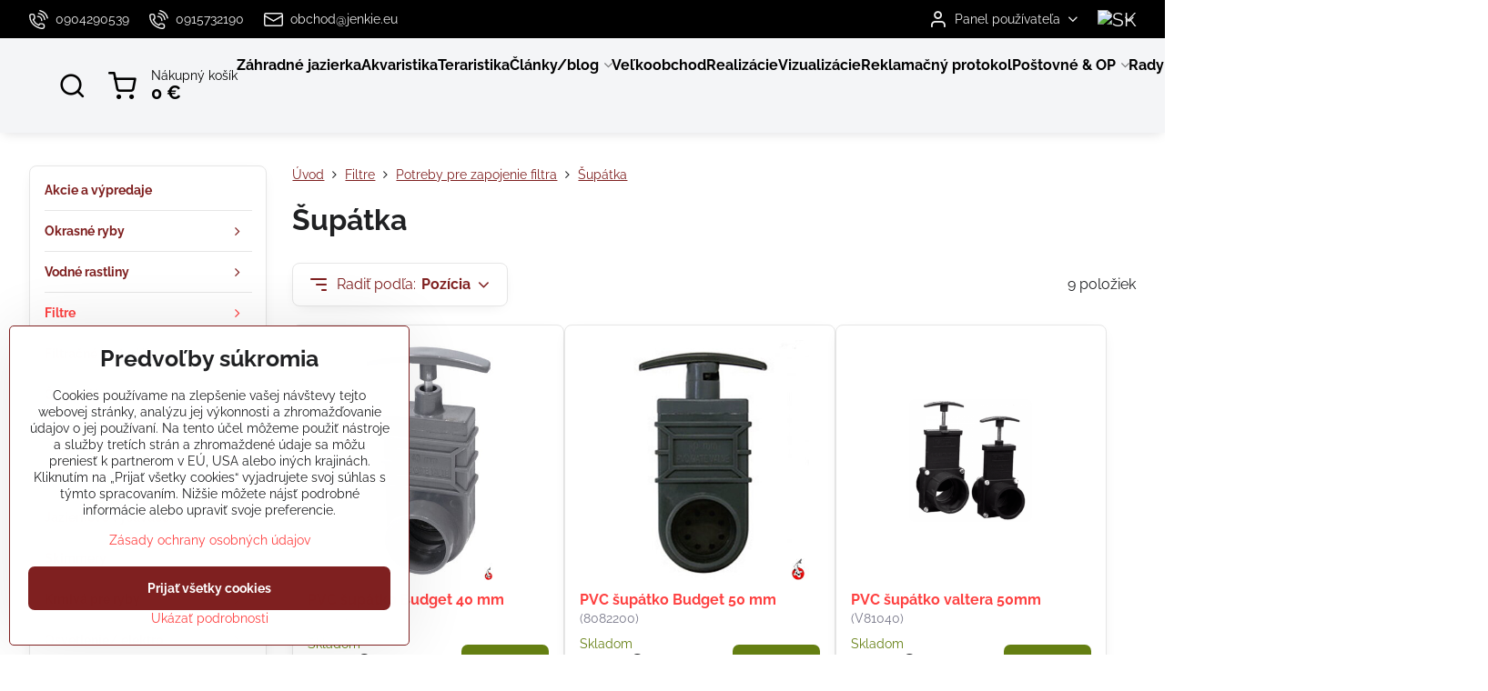

--- FILE ---
content_type: text/html; charset=UTF-8
request_url: https://www.koikapor.sk/c/filtre/potreby-pre-stavbu-jazierka/supatka
body_size: 38600
content:

<!DOCTYPE html>
<html  data-lang-code="sk" lang="sk" class="no-js s1-hasHeader2 s1-hasFixedCart" data-lssid="d758164086ab">
    <head>
        <meta charset="utf-8">
        		<title>Šupátka</title>
        		<meta name="viewport" content="width=device-width, initial-scale=1" />
		         
<script data-privacy-group="script">
var FloxSettings = {
'cartItems': {},'cartProducts': {},'cartType': "slider",'loginType': "slider",'regformType': "slider",'langVer': "" 
}; 
 
</script>
<script data-privacy-group="script">
FloxSettings.img_size = { 'min': "50x50",'small': "120x120",'medium': "440x440",'large': "800x800",'max': "1600x1600",'product_antn': "440x440",'product_detail': "800x800" };
</script>
    <template id="privacy_iframe_info">
    <div class="floxIframeBlockedInfo" data-func-text="Funkčné" data-analytic-text="Analytické" data-ad-text="Marketingové" data-nosnippet="1">
    <div class="floxIframeBlockedInfo__common">
        <div class="likeH3">Externý obsah je blokovaný Voľbami súkromia</div>
        <p>Prajete si načítať externý obsah?</p>
    </div>
    <div class="floxIframeBlockedInfo__youtube">
        <div class="likeH3">Videá Youtube sú blokované Voľbami súkromia</div>
        <p>Prajete si načítať Youtube video?</p>
    </div>
    <div class="floxIframeBlockedInfo__buttons">
        <button class="button floxIframeBlockedInfo__once">Povoliť tentokrát</button>
        <button class="button floxIframeBlockedInfo__always" >Povoliť a zapamätať - súhlas s druhom cookie: </button>
    </div>
    <a class="floxIframeBlockedLink__common" href=""><i class="fa fa-external-link"></i> Otvoriť obsah v novom okne</a>
    <a class="floxIframeBlockedLink__youtube" href=""><i class="fa fa-external-link"></i> Otvoriť video v novom okne</a>
</div>
</template>
<script type="text/javascript" data-privacy-group="script">
FloxSettings.options={},FloxSettings.options.MANDATORY=1,FloxSettings.options.FUNC=2,FloxSettings.options.ANALYTIC=4,FloxSettings.options.AD=8;
FloxSettings.options.fullConsent=3;FloxSettings.options.maxConsent=15;FloxSettings.options.consent=0,localStorage.getItem("floxConsent")&&(FloxSettings.options.consent=parseInt(localStorage.getItem("floxConsent")));FloxSettings.options.sync=1;FloxSettings.google_consent2_options={},FloxSettings.google_consent2_options.AD_DATA=1,FloxSettings.google_consent2_options.AD_PERSON=2;FloxSettings.google_consent2_options.consent = -2;const privacyIsYoutubeUrl=function(e){return e.includes("youtube.com/embed")||e.includes("youtube-nocookie.com/embed")},privacyIsGMapsUrl=function(e){return e.includes("google.com/maps/embed")||/maps\.google\.[a-z]{2,3}\/maps/i.test(e)},privacyGetPrivacyGroup=function(e){var t="";if(e.getAttribute("data-privacy-group")?t=e.getAttribute("data-privacy-group"):e.closest("*[data-privacy-group]")&&(t=e.closest("*[data-privacy-group]").getAttribute("data-privacy-group")),"IFRAME"===e.tagName){let r=e.src||"";privacyIsYoutubeUrl(r)&&(e.setAttribute("data-privacy-group","func"),t="func"),privacyIsGMapsUrl(r)&&(e.setAttribute("data-privacy-group","func"),t="func")}return"regular"===t&&(t="script"),t},privacyBlockScriptNode=function(e){e.type="javascript/blocked";let t=function(r){"javascript/blocked"===e.getAttribute("type")&&r.preventDefault(),e.removeEventListener("beforescriptexecute",t)};e.addEventListener("beforescriptexecute",t)},privacyHandleScriptTag=function(e){let t=privacyGetPrivacyGroup(e);if(t){if("script"===t)return;"mandatory"===t||"func"===t&&FloxSettings.options.consent&FloxSettings.options.FUNC||"analytic"===t&&FloxSettings.options.consent&FloxSettings.options.ANALYTIC||"ad"===t&&FloxSettings.options.consent&FloxSettings.options.AD||privacyBlockScriptNode(e)}else FloxSettings.options.allow_unclassified||privacyBlockScriptNode(e)},privacyShowPlaceholder=function(e){let t=privacyGetPrivacyGroup(e);var r=document.querySelector("#privacy_iframe_info").content.cloneNode(!0),i=r.querySelector(".floxIframeBlockedInfo__always");i.textContent=i.textContent+r.firstElementChild.getAttribute("data-"+t+"-text"),r.firstElementChild.setAttribute("data-"+t,"1"),r.firstElementChild.removeAttribute("data-func-text"),r.firstElementChild.removeAttribute("data-analytic-text"),r.firstElementChild.removeAttribute("data-ad-text");let o=e.parentNode.classList.contains("blockYoutube");if(e.style.height){let a=e.style.height,c=e.style.width;e.setAttribute("data-privacy-style-height",a),r.firstElementChild.style.setProperty("--iframe-h",a),r.firstElementChild.style.setProperty("--iframe-w",c),e.style.height="0"}else if(e.getAttribute("height")){let n=e.getAttribute("height").replace("px",""),l=e.getAttribute("width").replace("px","");e.setAttribute("data-privacy-height",n),n.includes("%")?r.firstElementChild.style.setProperty("--iframe-h",n):r.firstElementChild.style.setProperty("--iframe-h",n+"px"),l.includes("%")?r.firstElementChild.style.setProperty("--iframe-w",l):r.firstElementChild.style.setProperty("--iframe-w",l+"px"),e.setAttribute("height",0)}else if(o&&e.parentNode.style.maxHeight){let s=e.parentNode.style.maxHeight,p=e.parentNode.style.maxWidth;r.firstElementChild.style.setProperty("--iframe-h",s),r.firstElementChild.style.setProperty("--iframe-w",p)}let u=e.getAttribute("data-privacy-src")||"";privacyIsYoutubeUrl(u)?(r.querySelector(".floxIframeBlockedInfo__common").remove(),r.querySelector(".floxIframeBlockedLink__common").remove(),r.querySelector(".floxIframeBlockedLink__youtube").setAttribute("href",u.replace("/embed/","/watch?v="))):u?(r.querySelector(".floxIframeBlockedInfo__youtube").remove(),r.querySelector(".floxIframeBlockedLink__youtube").remove(),r.querySelector(".floxIframeBlockedLink__common").setAttribute("href",u)):(r.querySelector(".floxIframeBlockedInfo__once").remove(),r.querySelector(".floxIframeBlockedInfo__youtube").remove(),r.querySelector(".floxIframeBlockedLink__youtube").remove(),r.querySelector(".floxIframeBlockedLink__common").remove(),r.querySelector(".floxIframeBlockedInfo__always").classList.add("floxIframeBlockedInfo__always--reload")),e.parentNode.insertBefore(r,e.nextSibling),o&&e.parentNode.classList.add("blockYoutube--blocked")},privacyHidePlaceholderIframe=function(e){var t=e.nextElementSibling;if(t&&t.classList.contains("floxIframeBlockedInfo")){let r=e.parentNode.classList.contains("blockYoutube");r&&e.parentNode.classList.remove("blockYoutube--blocked"),e.getAttribute("data-privacy-style-height")?e.style.height=e.getAttribute("data-privacy-style-height"):e.getAttribute("data-privacy-height")?e.setAttribute("height",e.getAttribute("data-privacy-height")):e.classList.contains("invisible")&&e.classList.remove("invisible"),t.remove()}},privacyBlockIframeNode=function(e){var t=e.src||"";""===t&&e.getAttribute("data-src")&&(t=e.getAttribute("data-src")),e.setAttribute("data-privacy-src",t),e.removeAttribute("src"),!e.classList.contains("floxNoPrivacyPlaceholder")&&(!e.style.width||parseInt(e.style.width)>200)&&(!e.getAttribute("width")||parseInt(e.getAttribute("width"))>200)&&(!e.style.height||parseInt(e.style.height)>200)&&(!e.getAttribute("height")||parseInt(e.getAttribute("height"))>200)&&(!e.style.display||"none"!==e.style.display)&&(!e.style.visibility||"hidden"!==e.style.visibility)&&privacyShowPlaceholder(e)},privacyHandleIframeTag=function(e){let t=privacyGetPrivacyGroup(e);if(t){if("script"===t||"mandatory"===t)return;if("func"===t&&FloxSettings.options.consent&FloxSettings.options.FUNC)return;if("analytic"===t&&FloxSettings.options.consent&FloxSettings.options.ANALYTIC||"ad"===t&&FloxSettings.options.consent&FloxSettings.options.AD)return;privacyBlockIframeNode(e)}else{if(FloxSettings.options.allow_unclassified)return;privacyBlockIframeNode(e)}},privacyHandleYoutubeGalleryItem=function(e){if(!(FloxSettings.options.consent&FloxSettings.options.FUNC)){var t=e.closest(".gallery").getAttribute("data-preview-height"),r=e.getElementsByTagName("img")[0],i=r.getAttribute("src").replace(t+"/"+t,"800/800");r.classList.contains("flox-lazy-load")&&(i=r.getAttribute("data-src").replace(t+"/"+t,"800/800")),e.setAttribute("data-href",e.getAttribute("href")),e.setAttribute("href",i),e.classList.replace("ytb","ytbNoConsent")}},privacyBlockPrivacyElementNode=function(e){e.classList.contains("floxPrivacyPlaceholder")?(privacyShowPlaceholder(e),e.classList.add("invisible")):e.style.display="none"},privacyHandlePrivacyElementNodes=function(e){let t=privacyGetPrivacyGroup(e);if(t){if("script"===t||"mandatory"===t)return;if("func"===t&&FloxSettings.options.consent&FloxSettings.options.FUNC)return;if("analytic"===t&&FloxSettings.options.consent&FloxSettings.options.ANALYTIC||"ad"===t&&FloxSettings.options.consent&FloxSettings.options.AD)return;privacyBlockPrivacyElementNode(e)}else{if(FloxSettings.options.allow_unclassified)return;privacyBlockPrivacyElementNode(e)}};function privacyLoadScriptAgain(e){var t=document.getElementsByTagName("head")[0],r=document.createElement("script");r.src=e.getAttribute("src"),t.appendChild(r),e.parentElement.removeChild(e)}function privacyExecuteScriptAgain(e){var t=document.getElementsByTagName("head")[0],r=document.createElement("script");r.textContent=e.textContent,t.appendChild(r),e.parentElement.removeChild(e)}function privacyEnableScripts(){document.querySelectorAll('script[type="javascript/blocked"]').forEach(e=>{let t=privacyGetPrivacyGroup(e);(FloxSettings.options.consent&FloxSettings.options.ANALYTIC&&t.includes("analytic")||FloxSettings.options.consent&FloxSettings.options.AD&&t.includes("ad")||FloxSettings.options.consent&FloxSettings.options.FUNC&&t.includes("func"))&&(e.getAttribute("src")?privacyLoadScriptAgain(e):privacyExecuteScriptAgain(e))})}function privacyEnableIframes(){document.querySelectorAll("iframe[data-privacy-src]").forEach(e=>{let t=privacyGetPrivacyGroup(e);if(!(FloxSettings.options.consent&FloxSettings.options.ANALYTIC&&t.includes("analytic")||FloxSettings.options.consent&FloxSettings.options.AD&&t.includes("ad")||FloxSettings.options.consent&FloxSettings.options.FUNC&&t.includes("func")))return;privacyHidePlaceholderIframe(e);let r=e.getAttribute("data-privacy-src");e.setAttribute("src",r),e.removeAttribute("data-privacy-src")})}function privacyEnableYoutubeGalleryItems(){FloxSettings.options.consent&FloxSettings.options.FUNC&&(document.querySelectorAll(".ytbNoConsent").forEach(e=>{e.setAttribute("href",e.getAttribute("data-href")),e.classList.replace("ytbNoConsent","ytb")}),"function"==typeof initGalleryPlugin&&initGalleryPlugin())}function privacyEnableBlockedContent(e,t){document.querySelectorAll(".floxCaptchaCont").length&&(e&FloxSettings.options.FUNC)!=(t&FloxSettings.options.FUNC)?window.location.reload():(privacyEnableScripts(),privacyEnableIframes(),privacyEnableYoutubeGalleryItems(),"function"==typeof FloxSettings.privacyEnableScriptsCustom&&FloxSettings.privacyEnableScriptsCustom())}
function privacyUpdateConsent(){ if(FloxSettings.sklik&&FloxSettings.sklik.active){var e={rtgId:FloxSettings.sklik.seznam_retargeting_id,consent:FloxSettings.options.consent&&FloxSettings.options.consent&FloxSettings.options.ANALYTIC?1:0};"category"===FloxSettings.sklik.pageType?(e.category=FloxSettings.sklik.category,e.pageType=FloxSettings.sklik.pageType):"offerdetail"===FloxSettings.sklik.pagetype&&(e.itemId=FloxSettings.sklik.itemId,e.pageType=FloxSettings.sklik.pageType),window.rc&&window.rc.retargetingHit&&window.rc.retargetingHit(e)}"function"==typeof loadCartFromLS&&"function"==typeof saveCartToLS&&(loadCartFromLS(),saveCartToLS());}
const observer=new MutationObserver(e=>{e.forEach(({addedNodes:e})=>{e.forEach(e=>{if(FloxSettings.options.consent!==FloxSettings.options.maxConsent){if(1===e.nodeType&&"SCRIPT"===e.tagName)return privacyHandleScriptTag(e);if(1===e.nodeType&&"IFRAME"===e.tagName)return privacyHandleIframeTag(e);if(1===e.nodeType&&"A"===e.tagName&&e.classList.contains("ytb"))return privacyHandleYoutubeGalleryItem(e);if(1===e.nodeType&&"SCRIPT"!==e.tagName&&"IFRAME"!==e.tagName&&e.classList.contains("floxPrivacyElement"))return privacyHandlePrivacyElementNodes(e)}1===e.nodeType&&(e.classList.contains("mainPrivacyModal")||e.classList.contains("mainPrivacyBar"))&&(FloxSettings.options.consent>0&&!FloxSettings.options.forceShow&&-1!==FloxSettings.google_consent2_options.consent?e.style.display="none":FloxSettings.options.consent>0&&-1===FloxSettings.google_consent2_options.consent?e.classList.add("hideBWConsentOptions"):-1!==FloxSettings.google_consent2_options.consent&&e.classList.add("hideGC2ConsentOptions"))})})});observer.observe(document.documentElement,{childList:!0,subtree:!0}),document.addEventListener("DOMContentLoaded",function(){observer.disconnect()});const createElementBackup=document.createElement;document.createElement=function(...e){if("script"!==e[0].toLowerCase())return createElementBackup.bind(document)(...e);let n=createElementBackup.bind(document)(...e);return n.setAttribute("data-privacy-group","script"),n};
</script>

<meta name="referrer" content="no-referrer-when-downgrade">


<link rel="canonical" href="https://www.koikapor.sk/c/filtre/potreby-pre-stavbu-jazierka/supatka">
    

<style itemscope itemtype="https://schema.org/WebPage" itemref="p1a p1b p1c"></style> 
<meta id="p1a" itemprop="name" content="Šupátka">
<meta id="p1b" itemprop="description" content="">  
<meta property="og:title" content="Šupátka">

<meta property="og:url" content="https://www.koikapor.sk/c/filtre/potreby-pre-stavbu-jazierka/supatka">
<meta property="og:description" content="">

<meta name="twitter:card" content="summary_large_image">
<meta name="twitter:title" content="Šupátka">
<meta name="twitter:description" content="">

    <meta property="og:locale" content="sk_SK">

    <meta property="og:type" content="website">
                        <meta id="p1c" itemprop="image" content="https://www.koikapor.sk/resize/e:6b6d3/440/440/files/banner/98/supatko.jpg">        
        <meta property="og:image" content="https://www.koikapor.sk/resize/e:6b6d3/1200/630/files/banner/98/supatko.jpg"> 
        <meta name="twitter:image" content="https://www.koikapor.sk/resize/e:6b6d3/1200/630/files/banner/98/supatko.jpg">        
        <link href="https://www.koikapor.sk/resize/e:6b6d3/440/440/files/banner/98/supatko.jpg" rel="previewimage">  
    
<link rel="alternate" type="application/rss+xml" title="RSS feed pre www.koikapor.sk" href="/e/rss/news">

<link rel="dns-prefetch" href="https://www.biznisweb.sk">
<link rel="preconnect" href="https://www.biznisweb.sk/" crossorigin>
<style type="text/css">
    

@font-face {
  font-family: 'Raleway';
  font-style: normal;
  font-display: swap;
  font-weight: 400;
  src: local(''),
       url('https://www.biznisweb.sk/templates/bw-fonts/raleway-v28-latin-ext_latin-regular.woff2') format('woff2'),
       url('https://www.biznisweb.sk/templates/bw-fonts/raleway-v28-latin-ext_latin-regular.woff') format('woff');
}


@font-face {
  font-family: 'Raleway';
  font-style: normal;
  font-display: swap;
  font-weight: 700;
  src: local(''),
       url('https://www.biznisweb.sk/templates/bw-fonts/raleway-v28-latin-ext_latin-700.woff2') format('woff2'),
       url('https://www.biznisweb.sk/templates/bw-fonts/raleway-v28-latin-ext_latin-700.woff') format('woff');
}
</style>

<link rel="preload" href="/erp-templates/skins/flat/universal/fonts/fontawesome-webfont.woff2" as="font" type="font/woff2" crossorigin>
<link href="/erp-templates/251208122358/universal.css" rel="stylesheet" type="text/css" media="all">  




<script data-privacy-group="mandatory">
    FloxSettings.trackerData = {
                    'cartIds': []
            };
    </script> 
    <link rel="shortcut icon" href="/files/banner/95/favicon(1).ico">
    <link rel="icon" href="/files/banner/95/favicon(1).ico?refresh" type="image/x-icon">

		<script data-privacy-group="script">
			FloxSettings.cartType = "same_page";
			FloxSettings.loginType = "custom";
			FloxSettings.regformType = "custom";
		</script>
												<style>
			:root {
				--s1-accentTransparent: #FE404017;
				--s1-accentComplement: #fff;
				--s1-maccentComplement: #fff;
				--s1-menuBgComplementTransparent: #000b;
				--s1-menuBgComplementTransparent2: #0002;
				--s1-menuBgComplement: #000;
				--s1-accentDark: #7f2020;
			}
		</style>

		</head>
<body class="s1-pt-category  s1-roundedCorners">
    
    <noscript class="noprint">
        <div id="noscript">
            Javascript není prohlížečem podporován nebo je vypnutý. Pro zobrazení stránky tak, jak byla zamýšlena, použijte prohlížeč s podporou JavaScript.
            <br>Pomoc: <a href="https://www.enable-javascript.com/" target="_blank">Enable-Javascript.com</a>.
        </div>
    </noscript>
    
    <div class="oCont remodal-bg">
																																					
						

	
	<section class="s1-headerTop s1-headerTop-style2 noprint">
		<div class="s1-cont flex ai-c">
							<div class="s1-headerTop-left">
					                        <div id="box-id-top_header_left" class="pagebox">
                                                        	<nav class="s1-topNav">
		<ul class="s1-topNav-items">
																				<li class="s1-topNav-item ">
						<a class="s1-topNav-link " href="tel:0904290539" >
															    <i class="navIcon navIconBWSet imgIcon50"><svg xmlns="http://www.w3.org/2000/svg" width="32.363" height="32.696" viewBox="0 0 32.363 32.696" fill="currentColor">
    <path d="M50.089,33.454a1.089,1.089,0,0,1-1.057-.818A16.444,16.444,0,0,0,36.816,20.8a1.085,1.085,0,1,1,.485-2.116A18.64,18.64,0,0,1,51.148,32.1a1.085,1.085,0,0,1-.789,1.319A1.146,1.146,0,0,1,50.089,33.454Z" transform="translate(-18.819 -18.652)"/>
    <path d="M45.271,36.015a1.091,1.091,0,0,1-1.08-.933,11.093,11.093,0,0,0-9.62-9.407,1.085,1.085,0,1,1,.271-2.153A13.276,13.276,0,0,1,46.353,34.778,1.086,1.086,0,0,1,45.425,36,1.151,1.151,0,0,1,45.271,36.015Z" transform="translate(-18.819 -18.652)"/>
    <path d="M40.16,37.721a1.088,1.088,0,0,1-1.091-1.085,5.871,5.871,0,0,0-5.884-5.846,1.085,1.085,0,1,1,0-2.17,8.051,8.051,0,0,1,8.067,8.016A1.089,1.089,0,0,1,40.16,37.721Z" transform="translate(-18.819 -18.652)"/>
    <path d="M40.781,51.348l-.179,0c-6.259-.15-21.417-6.59-21.781-21.646a4.416,4.416,0,0,1,4.195-4.873l1.667-.04c1.493-.022,4.368,1.1,4.478,5.638.1,4.086-1.181,4.893-1.953,5.009a1.073,1.073,0,0,1-.138.013l-.32.007a16.914,16.914,0,0,0,8.062,8.011l.007-.317a1.285,1.285,0,0,1,.012-.138c.118-.767.929-2.037,5.042-1.941,4.569.11,5.709,2.959,5.672,4.451l-.04,1.657a4.594,4.594,0,0,1-.661,2.126A4.425,4.425,0,0,1,40.781,51.348ZM24.763,26.956h-.027L23.069,27c-.491.022-2.123.281-2.066,2.651.352,14.5,15.42,19.427,19.652,19.528,2.388.091,2.645-1.564,2.668-2.063l.04-1.646c.018-.74-.7-2.161-3.542-2.229a6.37,6.37,0,0,0-2.828.344l-.005.2a1.988,1.988,0,0,1-.9,1.613,2.014,2.014,0,0,1-1.841.184,18.874,18.874,0,0,1-9.628-9.568,1.973,1.973,0,0,1,.186-1.828,2.006,2.006,0,0,1,1.622-.9l.2,0a6.306,6.306,0,0,0,.346-2.809C26.911,27.686,25.516,26.956,24.763,26.956Zm10.3,16.612h0Z" transform="translate(-18.819 -18.652)"/>
</svg>
</i>

														<span class="s1-topNav-linkText">0904290539</span>
						</a>
					</li>
																								<li class="s1-topNav-item ">
						<a class="s1-topNav-link " href="tel:0915732190" >
															    <i class="navIcon navIconBWSet imgIcon50"><svg xmlns="http://www.w3.org/2000/svg" width="32.363" height="32.696" viewBox="0 0 32.363 32.696" fill="currentColor">
    <path d="M50.089,33.454a1.089,1.089,0,0,1-1.057-.818A16.444,16.444,0,0,0,36.816,20.8a1.085,1.085,0,1,1,.485-2.116A18.64,18.64,0,0,1,51.148,32.1a1.085,1.085,0,0,1-.789,1.319A1.146,1.146,0,0,1,50.089,33.454Z" transform="translate(-18.819 -18.652)"/>
    <path d="M45.271,36.015a1.091,1.091,0,0,1-1.08-.933,11.093,11.093,0,0,0-9.62-9.407,1.085,1.085,0,1,1,.271-2.153A13.276,13.276,0,0,1,46.353,34.778,1.086,1.086,0,0,1,45.425,36,1.151,1.151,0,0,1,45.271,36.015Z" transform="translate(-18.819 -18.652)"/>
    <path d="M40.16,37.721a1.088,1.088,0,0,1-1.091-1.085,5.871,5.871,0,0,0-5.884-5.846,1.085,1.085,0,1,1,0-2.17,8.051,8.051,0,0,1,8.067,8.016A1.089,1.089,0,0,1,40.16,37.721Z" transform="translate(-18.819 -18.652)"/>
    <path d="M40.781,51.348l-.179,0c-6.259-.15-21.417-6.59-21.781-21.646a4.416,4.416,0,0,1,4.195-4.873l1.667-.04c1.493-.022,4.368,1.1,4.478,5.638.1,4.086-1.181,4.893-1.953,5.009a1.073,1.073,0,0,1-.138.013l-.32.007a16.914,16.914,0,0,0,8.062,8.011l.007-.317a1.285,1.285,0,0,1,.012-.138c.118-.767.929-2.037,5.042-1.941,4.569.11,5.709,2.959,5.672,4.451l-.04,1.657a4.594,4.594,0,0,1-.661,2.126A4.425,4.425,0,0,1,40.781,51.348ZM24.763,26.956h-.027L23.069,27c-.491.022-2.123.281-2.066,2.651.352,14.5,15.42,19.427,19.652,19.528,2.388.091,2.645-1.564,2.668-2.063l.04-1.646c.018-.74-.7-2.161-3.542-2.229a6.37,6.37,0,0,0-2.828.344l-.005.2a1.988,1.988,0,0,1-.9,1.613,2.014,2.014,0,0,1-1.841.184,18.874,18.874,0,0,1-9.628-9.568,1.973,1.973,0,0,1,.186-1.828,2.006,2.006,0,0,1,1.622-.9l.2,0a6.306,6.306,0,0,0,.346-2.809C26.911,27.686,25.516,26.956,24.763,26.956Zm10.3,16.612h0Z" transform="translate(-18.819 -18.652)"/>
</svg>
</i>

														<span class="s1-topNav-linkText">0915732190</span>
						</a>
					</li>
																								<li class="s1-topNav-item ">
						<a class="s1-topNav-link " href="mailto:obchod@jenkie.eu" >
															    <i class="navIcon navIconBWSet imgIcon50"><svg xmlns="http://www.w3.org/2000/svg" width="34.079" height="24.679" viewBox="0 0 34.079 24.679" fill="currentColor">
  <path d="M48.018,22.66H21.982a4.027,4.027,0,0,0-4.022,4.022V43.318a4.028,4.028,0,0,0,4.022,4.022H48.018a4.028,4.028,0,0,0,4.022-4.022V26.682A4.027,4.027,0,0,0,48.018,22.66ZM21.982,25.084H48.018a1.6,1.6,0,0,1,1.6,1.6v.843L35.068,36.016l-14.684-8.7v-.629A1.6,1.6,0,0,1,21.982,25.084ZM48.018,44.916H21.982a1.6,1.6,0,0,1-1.6-1.6V30.128l14.061,8.336a1.208,1.208,0,0,0,1.229,0l13.942-8.137V43.318A1.6,1.6,0,0,1,48.018,44.916Z" transform="translate(-17.96 -22.66)"/>
</svg>
</i>

														<span class="s1-topNav-linkText">obchod@jenkie.eu</span>
						</a>
					</li>
									</ul>
	</nav>

                             
            </div> 
    
				</div>
										<div class="s1-headerTop-right flex ml-a">
											<div class="s1-dropDown s1-loginDropdown">
	<a href="/e/login" class="s1-dropDown-toggler">
		<i class="s1-icon s1-icon-user s1-dropDown-icon" aria-hidden="true"></i>
		<span class="s1-dropDown-title">Panel používateľa</span>
		<i class="fa fa-angle-down s1-dropDown-arrow"></i>
	</a>
	<ul class="s1-dropDown-items">
				<li class="s1-dropDown-item">
			<a class="s1-dropDown-link" href="/e/login" data-remodal-target="s1-acc">
				<i class="s1-icon s1-icon-log-in s1-dropDown-icon"></i>
				<span class="s1-dropDown-title">Prihlásiť sa</span>
			</a>
		</li>
						<li class="s1-dropDown-item">
			<a class="s1-dropDown-link" href="/e/account/register">
				<i class="s1-icon s1-icon-user-plus s1-dropDown-icon"></i>
				<span class="s1-dropDown-title">Registrácia</span>
			</a>
		</li>
    		</ul>
</div>

																	<div class="s1-flags s1-dropDown">
		<button class="s1-flags-currentLang s1-dropDown-toggler">
			<img class="s1-flag-img s1-dropDown-img" src="/erp/images/flags/flat/24/SK.png" alt="SK">
			<i class="fa fa-angle-down s1-dropDown-arrow"></i>
		</button>
		<ul class="s1-flags-dropDown s1-dropDown-items">
							        									<li class="s1-dropDown-item">
					<a class="s1-flags-lang s1-dropDown-link flag-cz" href="https://www.koic.cz">
						<img class="s1-flag-img s1-dropDown-img" src="/erp/images/flags/flat/24/CZ.png" alt="CZ">
						    
							<span class="s1-flag-title s1-dropDown-title">Czech Republic</span>
											</a>
				</li>
				        			</ul>
	</div>

									</div>
					</div>
	</section>
<header class="s1-header s1-header-style2 s1-header-color2 noprint">
	<section class="s1-header-cont s1-cont flex">
		<div class="s1-header-logo">
							<a class="s1-imglogo" href="/"><img src="/files/loga/czech-slovakia.sedy.jpg" alt="Logo"></a>
					</div>
		<div class="s1-header-actions flex">
						<div class="s1-header-search">
				<!-- search activator -->
				<div class="s1-header-action ">
					<a href="/e/search" title="Hľadať" class="s1-header-actionLink s1-searchActivatorJS"><i class="s1-icon s1-icon-search"></i></a>
				</div>
					<form action="/e/search" method="get" class="siteSearchForm s1-topSearch-form">
		<div class="siteSearchCont s1-topSearch">
			<label class="s1-siteSearch-label flex">
				<i class="s1-icon s1-icon-search rm-hide"></i>
				<input data-pages="Stránky" data-products="Produkty" data-categories="Kategórie" data-news="Novinky" data-brands="Výrobca" class="siteSearchInput" id="s1-small-search" placeholder="Vyhľadávanie" name="word" type="text" value="">
				<button class="button" type="submit">Hľadať</button>
			</label>
		</div>
	</form>

			</div>
			
												<!-- cart -->
			<div class="s1-headerCart-outer">
				            
    		<div class="s1-header-action s1-headerCart">
			<a class="s1-header-actionLink smallCart" href="/e/cart/index" title="Nákupný košík">
				<i class="s1-icon s1-icon-shopping-cart"></i>
				<span class="smallCartItems buttonCartInvisible invisible">0</span>
				<div class="s1-scText rl-hide">
					<span class="s1-scTitle">Nákupný košík</span>
					<span class="smallCartTotal smallCartPrice" data-pieces="0">0 €</span>
				</div>
			</a>
			<div id="s1-customSmallCartCont" class="s1-smallCart-wrapper"></div>
		</div>
    
			</div>
			<!-- menu -->
						<div class="s1-header-action l-hide">
				<button aria-label="Menu" class="s1-header-actionLink s1-menuActivatorJS"><i class="s1-icon s1-icon-menu"></i></button>
			</div>
					</div>
	</section>
		<div class="s1-menu-section ">
					<div class="s1-menu-overlay s1-menuActivatorJS l-hide"></div>
			<div class="s1-menu-wrapper">
				<div class="s1-menu-header l-hide">
					Menu
					<span class="s1-menuClose s1-menuActivatorJS">✕</span>
				</div>
				<div class="s1-menu-cont s1-cont">
											     
                                        																														<nav class="s1-menu s1-menu-left">
								<ul class="s1-menu-items">
																	<li class="s1-menu-item  ">
							<a class="s1-menu-link " href="/">
																<span>Záhradné jazierka</span>
															</a>
													</li>
																	<li class="s1-menu-item  ">
							<a class="s1-menu-link " href="/akvaristika">
																<span>Akvaristika</span>
															</a>
													</li>
																	<li class="s1-menu-item  ">
							<a class="s1-menu-link " href="/tera">
																<span>Teraristika</span>
															</a>
													</li>
																	<li class="s1-menu-item  hasSubmenu s1-sub-dropdown">
							<a class="s1-menu-link " href="/clanky-blog">
																<span>Články/blog</span>
								<i class="s1-menuChevron fa fa-angle-right"></i>							</a>
															     
                                        														<ul class="s1-submenu-items level-1">
								<li class="s1-submenu-item level-1    ">
															<a href="/clanky-blog/ryby" class="s1-submenu-link ">
						<span>Ryby</span>
											</a>
									</li>
								<li class="s1-submenu-item level-1    ">
															<a href="/clanky-blog/stavba-jazierka" class="s1-submenu-link ">
						<span>Stavba jazierka</span>
											</a>
									</li>
								<li class="s1-submenu-item level-1    ">
															<a href="/clanky-blog/filtracia-do-jazierka" class="s1-submenu-link ">
						<span>Filtrácia</span>
											</a>
									</li>
								<li class="s1-submenu-item level-1    ">
															<a href="/clanky-blog/jazierko-v-zime" class="s1-submenu-link ">
						<span>Jazierko v zime</span>
											</a>
									</li>
								<li class="s1-submenu-item level-1    ">
															<a href="/clanky-blog/liecenie" class="s1-submenu-link ">
						<span>Liečenie</span>
											</a>
									</li>
								<li class="s1-submenu-item level-1    ">
															<a href="/clanky-blog/krmiva-pre-koi" class="s1-submenu-link ">
						<span>Krmivá</span>
											</a>
									</li>
								<li class="s1-submenu-item level-1    ">
															<a href="/clanky-blog/kvalita-vody" class="s1-submenu-link ">
						<span>Kvalita vody</span>
											</a>
									</li>
								<li class="s1-submenu-item level-1    ">
															<a href="/clanky-blog/zaujimavosti" class="s1-submenu-link ">
						<span>Zaujímavosti</span>
											</a>
									</li>
								<li class="s1-submenu-item level-1    ">
															<a href="/clanky-blog/flora" class="s1-submenu-link ">
						<span>Flóra</span>
											</a>
									</li>
											</ul>
		    
													</li>
																	<li class="s1-menu-item  ">
							<a class="s1-menu-link " href="/velkoobchod">
																<span>Veľkoobchod</span>
															</a>
													</li>
																	<li class="s1-menu-item  ">
							<a class="s1-menu-link " href="/realizacie">
																<span>Realizácie</span>
															</a>
													</li>
																	<li class="s1-menu-item  ">
							<a class="s1-menu-link " href="/vizualizacie-jazierok">
																<span>Vizualizácie</span>
															</a>
													</li>
																	<li class="s1-menu-item  ">
							<a class="s1-menu-link " href="/reklamacny-protokol">
																<span>Reklamačný protokol</span>
															</a>
													</li>
																	<li class="s1-menu-item  hasSubmenu s1-sub-dropdown">
							<a class="s1-menu-link " href="/postovne-op">
																<span>Poštovné & OP</span>
								<i class="s1-menuChevron fa fa-angle-right"></i>							</a>
															     
                                        														<ul class="s1-submenu-items level-1">
								<li class="s1-submenu-item level-1    ">
															<a href="/postovne-op/ochrana-osobnych-udajov" class="s1-submenu-link ">
						<span>Ochrana osobných údajov</span>
											</a>
									</li>
											</ul>
		    
													</li>
																	<li class="s1-menu-item  hasSubmenu s1-sub-dropdown">
							<a class="s1-menu-link " href="/rady-a-navody">
																<span>Rady a návody</span>
								<i class="s1-menuChevron fa fa-angle-right"></i>							</a>
															     
                                        														<ul class="s1-submenu-items level-1">
								<li class="s1-submenu-item level-1    ">
															<a href="/rady-a-navody/koi-kapor" class="s1-submenu-link ">
						<span>Koi kapor</span>
											</a>
									</li>
								<li class="s1-submenu-item level-1    ">
															<a href="/rady-a-navody/ako-chovat-koi-kaprov" class="s1-submenu-link ">
						<span>Ako chovať Koi kaprov</span>
											</a>
									</li>
								<li class="s1-submenu-item level-1    ">
															<a href="/rady-a-navody/aku-velkost-koiaka" class="s1-submenu-link ">
						<span>Akú veľkosť Koiaka?</span>
											</a>
									</li>
								<li class="s1-submenu-item level-1    ">
															<a href="/rady-a-navody/idealny-tvar-koi-kapra" class="s1-submenu-link ">
						<span>Ideálny tvar KOI kapra</span>
											</a>
									</li>
								<li class="s1-submenu-item level-1    ">
															<a href="/rady-a-navody/druhy-koi-varianty" class="s1-submenu-link ">
						<span>Druhy KOI (varianty)</span>
											</a>
									</li>
								<li class="s1-submenu-item level-1    ">
															<a href="/rady-a-navody/koi-slovnik" class="s1-submenu-link ">
						<span>KOI Slovník</span>
											</a>
									</li>
								<li class="s1-submenu-item level-1    ">
															<a href="/rady-a-navody/jeseter" class="s1-submenu-link ">
						<span>Jeseter</span>
											</a>
									</li>
								<li class="s1-submenu-item level-1    ">
															<a href="/rady-a-navody/veslonos" class="s1-submenu-link ">
						<span>Veslonos</span>
											</a>
									</li>
								<li class="s1-submenu-item level-1    ">
															<a href="/rady-a-navody/druhy-ryb-pre-jazierka" class="s1-submenu-link ">
						<span>Druhy rýb pre jazierka</span>
											</a>
									</li>
								<li class="s1-submenu-item level-1    ">
															<a href="/rady-a-navody/ryby-v-jazierku" class="s1-submenu-link ">
						<span>Ryby v jazierku</span>
											</a>
									</li>
								<li class="s1-submenu-item level-1    ">
															<a href="/rady-a-navody/metody-rozmnozovania" class="s1-submenu-link ">
						<span>Metódy rozmnožovania</span>
											</a>
									</li>
								<li class="s1-submenu-item level-1    ">
															<a href="/rady-a-navody/vyber-koi-pre-rozmnozovanie" class="s1-submenu-link ">
						<span>Výber koi pre rozmnožovanie</span>
											</a>
									</li>
								<li class="s1-submenu-item level-1    ">
															<a href="/rady-a-navody/priprava-miesto-pre-koi" class="s1-submenu-link ">
						<span>Príprava miesto pre koi</span>
											</a>
									</li>
								<li class="s1-submenu-item level-1    ">
															<a href="/rady-a-navody/koi-ikry" class="s1-submenu-link ">
						<span>KOI ikry</span>
											</a>
									</li>
								<li class="s1-submenu-item level-1    ">
															<a href="/rady-a-navody/koi-plodiky" class="s1-submenu-link ">
						<span>Koi plôdiky</span>
											</a>
									</li>
								<li class="s1-submenu-item level-1    ">
															<a href="/rady-a-navody/velkost-jazierka" class="s1-submenu-link ">
						<span>Veľkosť jazierka</span>
											</a>
									</li>
								<li class="s1-submenu-item level-1    ">
															<a href="/rady-a-navody/betonove-jazierko" class="s1-submenu-link ">
						<span>Betonové jazierko</span>
											</a>
									</li>
								<li class="s1-submenu-item level-1    ">
															<a href="/rady-a-navody/druhy-jazierkovej-folie" class="s1-submenu-link ">
						<span>Druhy jazierkovej folie</span>
											</a>
									</li>
								<li class="s1-submenu-item level-1    ">
															<a href="/rady-a-navody/stavba-folioveho-jazierka" class="s1-submenu-link ">
						<span>Stavba fóliového jazierka</span>
											</a>
									</li>
								<li class="s1-submenu-item level-1    ">
															<a href="/rady-a-navody/prirodny-rybnicek" class="s1-submenu-link ">
						<span>Prírodný rybníček</span>
											</a>
									</li>
								<li class="s1-submenu-item level-1    ">
															<a href="/rady-a-navody/osvetlenie-a-elektro-v-jazierku" class="s1-submenu-link ">
						<span>Osvetlenie a elektro v jazierku</span>
											</a>
									</li>
								<li class="s1-submenu-item level-1    ">
															<a href="/rady-a-navody/vodne-prvky" class="s1-submenu-link ">
						<span>Vodné prvky</span>
											</a>
									</li>
								<li class="s1-submenu-item level-1    ">
															<a href="/rady-a-navody/konstrukcia-jazierka" class="s1-submenu-link ">
						<span>Konštrukcia jazierka</span>
											</a>
									</li>
								<li class="s1-submenu-item level-1    ">
															<a href="/rady-a-navody/jazierkova-folia-ako-vybrat" class="s1-submenu-link ">
						<span>Jazierková fólia - ako vybrať</span>
											</a>
									</li>
								<li class="s1-submenu-item level-1    ">
															<a href="/rady-a-navody/udrzba-jazierka-pred-zimou-a-jeho-zimna-prevadzka" class="s1-submenu-link ">
						<span>Údržba jazierka pred zimou a jeho zimná prevádzka</span>
											</a>
									</li>
								<li class="s1-submenu-item level-1    ">
															<a href="/rady-a-navody/vseobecna-udrzba-rybnika" class="s1-submenu-link ">
						<span>Všeobecná údržba rybníka</span>
											</a>
									</li>
								<li class="s1-submenu-item level-1    ">
															<a href="/rady-a-navody/cistenie-jazierka" class="s1-submenu-link ">
						<span>Čistenie jazierka</span>
											</a>
									</li>
								<li class="s1-submenu-item level-1    ">
															<a href="/rady-a-navody/jarne-spustenie-jazierka" class="s1-submenu-link ">
						<span>Jarné spustenie jazierka</span>
											</a>
									</li>
								<li class="s1-submenu-item level-1    ">
															<a href="/rady-a-navody/jazierkova-filtracia" class="s1-submenu-link ">
						<span>Jazierková filtrácia</span>
											</a>
									</li>
								<li class="s1-submenu-item level-1    ">
															<a href="/rady-a-navody/druhy-filtrov" class="s1-submenu-link ">
						<span>Druhy filtrov</span>
											</a>
									</li>
								<li class="s1-submenu-item level-1  hasSubmenu  ">
															<a href="/rady-a-navody/podrobna-jazierkova-filtracia" class="s1-submenu-link ">
						<span>Podrobná jazierková filtrácia</span>
						<i class="s1-menuChevron fa fa-angle-right "></i>					</a>
																		     
                                        														<ul class="s1-submenu-items level-2">
								<li class="s1-submenu-item level-2    ">
															<a href="/rady-a-navody/podrobna-jazierkova-filtracia/jazierka-bez-filtracnych-systemov" class="s1-submenu-link ">
						<span>Jazierka bez filtráčných systémov</span>
											</a>
									</li>
								<li class="s1-submenu-item level-2    ">
															<a href="/rady-a-navody/podrobna-jazierkova-filtracia/integrovane-jazierkove-filtre" class="s1-submenu-link ">
						<span>Integrované jazierkové filtre</span>
											</a>
									</li>
								<li class="s1-submenu-item level-2    ">
															<a href="/rady-a-navody/podrobna-jazierkova-filtracia/vnutorne-filtre" class="s1-submenu-link ">
						<span>Vnútorné filtre</span>
											</a>
									</li>
								<li class="s1-submenu-item level-2    ">
															<a href="/rady-a-navody/podrobna-jazierkova-filtracia/filtre-uv-sterilizatory" class="s1-submenu-link ">
						<span>Filtre UV sterilizátory</span>
											</a>
									</li>
								<li class="s1-submenu-item level-2    ">
															<a href="/rady-a-navody/podrobna-jazierkova-filtracia/bead-filtre" class="s1-submenu-link ">
						<span>Bead Filtre</span>
											</a>
									</li>
								<li class="s1-submenu-item level-2    ">
															<a href="/rady-a-navody/podrobna-jazierkova-filtracia/prietokove-filtre" class="s1-submenu-link ">
						<span>Prietokové filtre</span>
											</a>
									</li>
											</ul>
		    
															</li>
								<li class="s1-submenu-item level-1    ">
															<a href="/rady-a-navody/cerpadla-do-jazierka" class="s1-submenu-link ">
						<span>Čerpadla do jazierka</span>
											</a>
									</li>
								<li class="s1-submenu-item level-1    ">
															<a href="/rady-a-navody/vodopady-a-fontany" class="s1-submenu-link ">
						<span>Vodopády a fontány</span>
											</a>
									</li>
								<li class="s1-submenu-item level-1    ">
															<a href="/rady-a-navody/spodna-vpust" class="s1-submenu-link ">
						<span>Spodná vpusť</span>
											</a>
									</li>
								<li class="s1-submenu-item level-1    ">
															<a href="/rady-a-navody/vodne-cerpadla-a-vypocty" class="s1-submenu-link ">
						<span>Vodné čerpadlá a výpočty</span>
											</a>
									</li>
								<li class="s1-submenu-item level-1    ">
															<a href="/rady-a-navody/venturi-tryska" class="s1-submenu-link ">
						<span>Venturi tryska</span>
											</a>
									</li>
								<li class="s1-submenu-item level-1    ">
															<a href="/rady-a-navody/skimmer" class="s1-submenu-link ">
						<span>Skimmer</span>
											</a>
									</li>
								<li class="s1-submenu-item level-1    ">
															<a href="/rady-a-navody/osvetlenia-jazierka" class="s1-submenu-link ">
						<span>Osvetlenia jazierka</span>
											</a>
									</li>
								<li class="s1-submenu-item level-1    ">
															<a href="/rady-a-navody/jazierkove-dekoracie" class="s1-submenu-link ">
						<span>Jazierkové dekorácie</span>
											</a>
									</li>
								<li class="s1-submenu-item level-1    ">
															<a href="/rady-a-navody/mnozenie-vodnych-rastlin" class="s1-submenu-link ">
						<span>Množenie vodných rastlín</span>
											</a>
									</li>
								<li class="s1-submenu-item level-1    ">
															<a href="/rady-a-navody/starostlivost-o-vodne-rastliny-pocas-roka" class="s1-submenu-link ">
						<span>Starostlivosť o vodné rastliny počas roka</span>
											</a>
									</li>
								<li class="s1-submenu-item level-1  hasSubmenu  ">
															<a href="/rady-a-navody/rastliny-od-a-po-z" class="s1-submenu-link ">
						<span>Rastliny od A po Z</span>
						<i class="s1-menuChevron fa fa-angle-right "></i>					</a>
																		     
                                        														<ul class="s1-submenu-items level-2">
								<li class="s1-submenu-item level-2    ">
															<a href="/rady-a-navody/rastliny-od-a-po-z/vysatba-jazierkovych-rastlin" class="s1-submenu-link ">
						<span>Výsatba jazierkových rastlín</span>
											</a>
									</li>
								<li class="s1-submenu-item level-2    ">
															<a href="/rady-a-navody/rastliny-od-a-po-z/distribucia-vodnej-flory" class="s1-submenu-link ">
						<span>Distribúcia vodnej flóry</span>
											</a>
									</li>
								<li class="s1-submenu-item level-2    ">
															<a href="/rady-a-navody/rastliny-od-a-po-z/zoznam-lekien-do-mierneho-chladu" class="s1-submenu-link ">
						<span>Zoznam Lekien do mierneho chladu</span>
											</a>
									</li>
								<li class="s1-submenu-item level-2    ">
															<a href="/rady-a-navody/rastliny-od-a-po-z/zoznam-tropickych-lekien" class="s1-submenu-link ">
						<span>Zoznam tropických lekien</span>
											</a>
									</li>
								<li class="s1-submenu-item level-2    ">
															<a href="/rady-a-navody/rastliny-od-a-po-z/nocne-kvitnuce-tropicke-lekna" class="s1-submenu-link ">
						<span>Nočné-kvitnúce tropické Lekná</span>
											</a>
									</li>
								<li class="s1-submenu-item level-2    ">
															<a href="/rady-a-navody/rastliny-od-a-po-z/lotos" class="s1-submenu-link ">
						<span>Lotos</span>
											</a>
									</li>
								<li class="s1-submenu-item level-2    ">
															<a href="/rady-a-navody/rastliny-od-a-po-z/mociare-a-bahenne-rastliny" class="s1-submenu-link ">
						<span>Močiare a bahenné rastliny</span>
											</a>
									</li>
								<li class="s1-submenu-item level-2    ">
															<a href="/rady-a-navody/rastliny-od-a-po-z/plavajuce-rastliny-zakorenene" class="s1-submenu-link ">
						<span>Plávajúce rastliny zakorenené</span>
											</a>
									</li>
								<li class="s1-submenu-item level-2    ">
															<a href="/rady-a-navody/rastliny-od-a-po-z/plavajuce-rastliny-nezakorenene" class="s1-submenu-link ">
						<span>Plávajúce rastliny nezakorenené</span>
											</a>
									</li>
								<li class="s1-submenu-item level-2    ">
															<a href="/rady-a-navody/rastliny-od-a-po-z/rastliny-ponorene-oxygenatory" class="s1-submenu-link ">
						<span>Rastliny ponorené oxygenatory</span>
											</a>
									</li>
								<li class="s1-submenu-item level-2    ">
															<a href="/rady-a-navody/rastliny-od-a-po-z/zelena-voda-a-riasy" class="s1-submenu-link ">
						<span>Zelená Voda a Riasy</span>
											</a>
									</li>
								<li class="s1-submenu-item level-2    ">
															<a href="/rady-a-navody/rastliny-od-a-po-z/typ-rias-a-likvidacia" class="s1-submenu-link ">
						<span>Typ rias a likvidácia</span>
											</a>
									</li>
								<li class="s1-submenu-item level-2    ">
															<a href="/rady-a-navody/rastliny-od-a-po-z/udrzba-vodnych-rastlin" class="s1-submenu-link ">
						<span>Údržba vodných rastlín</span>
											</a>
									</li>
								<li class="s1-submenu-item level-2    ">
															<a href="/rady-a-navody/rastliny-od-a-po-z/bonsaje-ako-umenie" class="s1-submenu-link ">
						<span>Bonsaje ako umenie</span>
											</a>
									</li>
								<li class="s1-submenu-item level-2    ">
															<a href="/rady-a-navody/rastliny-od-a-po-z/victoria-regia-lekno" class="s1-submenu-link ">
						<span>Victoria Regia - Lekno</span>
											</a>
									</li>
								<li class="s1-submenu-item level-2    ">
															<a href="/rady-a-navody/rastliny-od-a-po-z/palmy-exoticke-zahrady" class="s1-submenu-link ">
						<span>Palmy / exotické záhrady</span>
											</a>
									</li>
											</ul>
		    
															</li>
								<li class="s1-submenu-item level-1    ">
															<a href="/rady-a-navody/pestovanie-lekien" class="s1-submenu-link ">
						<span>Pestovanie lekien</span>
											</a>
									</li>
								<li class="s1-submenu-item level-1    ">
															<a href="/rady-a-navody/riasy-v-jazierku" class="s1-submenu-link ">
						<span>Riasy v jazierku</span>
											</a>
									</li>
								<li class="s1-submenu-item level-1    ">
															<a href="/rady-a-navody/riasy" class="s1-submenu-link ">
						<span>Riasy</span>
											</a>
									</li>
								<li class="s1-submenu-item level-1    ">
															<a href="/rady-a-navody/jazierkove-rastliny" class="s1-submenu-link ">
						<span>Jazierkové rastliny</span>
											</a>
									</li>
								<li class="s1-submenu-item level-1    ">
															<a href="/rady-a-navody/zdravotne-problemy" class="s1-submenu-link ">
						<span>Zdravotné problémy</span>
											</a>
									</li>
								<li class="s1-submenu-item level-1    ">
															<a href="/rady-a-navody/choroby-jazierkovych-ryb" class="s1-submenu-link ">
						<span>Choroby jazierkových rýb</span>
											</a>
									</li>
								<li class="s1-submenu-item level-1    ">
															<a href="/rady-a-navody/bio-bazen" class="s1-submenu-link ">
						<span>Bio bazén</span>
											</a>
									</li>
								<li class="s1-submenu-item level-1    ">
															<a href="/rady-a-navody/vyziva-a-krmenie-ryb" class="s1-submenu-link ">
						<span>Výživa a kŕmenie rýb</span>
											</a>
									</li>
								<li class="s1-submenu-item level-1    ">
															<a href="/rady-a-navody/potraviny-pre-rast-jazierkovych-ryb" class="s1-submenu-link ">
						<span>Potraviny pre rast jazierkových rýb</span>
											</a>
									</li>
								<li class="s1-submenu-item level-1    ">
															<a href="/rady-a-navody/sprievodca-krmenim-koi" class="s1-submenu-link ">
						<span>Sprievodca kŕmením koi</span>
											</a>
									</li>
								<li class="s1-submenu-item level-1    ">
															<a href="/rady-a-navody/nutricne-hodnoty-a-vitaminy-pre-koi" class="s1-submenu-link ">
						<span>Nutričné hodnoty a vitamíny pre KOI</span>
											</a>
									</li>
								<li class="s1-submenu-item level-1    ">
															<a href="/rady-a-navody/vodne-korytnacky-v-zahradnom-jazierku" class="s1-submenu-link ">
						<span>Vodné korytnačky v záhradnom jazierku</span>
											</a>
									</li>
								<li class="s1-submenu-item level-1  hasSubmenu  ">
															<a href="/rady-a-navody/suchozemske-korytnacky" class="s1-submenu-link ">
						<span>Suchozemské korytnačky</span>
						<i class="s1-menuChevron fa fa-angle-right "></i>					</a>
																		     
                                        														<ul class="s1-submenu-items level-2">
								<li class="s1-submenu-item level-2    ">
															<a href="/rady-a-navody/suchozemske-korytnacky/geochelone-carbonaria" class="s1-submenu-link ">
						<span>Geochelone carbonaria</span>
											</a>
									</li>
								<li class="s1-submenu-item level-2    ">
															<a href="/rady-a-navody/suchozemske-korytnacky/geochelone-sulcata" class="s1-submenu-link ">
						<span>Geochelone sulcata</span>
											</a>
									</li>
								<li class="s1-submenu-item level-2    ">
															<a href="/rady-a-navody/suchozemske-korytnacky/geochelone-pardalis" class="s1-submenu-link ">
						<span>Geochelone pardalis</span>
											</a>
									</li>
								<li class="s1-submenu-item level-2    ">
															<a href="/rady-a-navody/suchozemske-korytnacky/geochelone-denticulata" class="s1-submenu-link ">
						<span>Geochelone denticulata</span>
											</a>
									</li>
								<li class="s1-submenu-item level-2    ">
															<a href="/rady-a-navody/suchozemske-korytnacky/testudo-hermanni" class="s1-submenu-link ">
						<span>Testudo hermanni</span>
											</a>
									</li>
								<li class="s1-submenu-item level-2    ">
															<a href="/rady-a-navody/suchozemske-korytnacky/testudo-graeca" class="s1-submenu-link ">
						<span>Testudo graeca</span>
											</a>
									</li>
								<li class="s1-submenu-item level-2    ">
															<a href="/rady-a-navody/suchozemske-korytnacky/testudo-horsfeldi" class="s1-submenu-link ">
						<span>Testudo horsfeldi</span>
											</a>
									</li>
								<li class="s1-submenu-item level-2    ">
															<a href="/rady-a-navody/suchozemske-korytnacky/testudo-marginata" class="s1-submenu-link ">
						<span>Testudo marginata</span>
											</a>
									</li>
								<li class="s1-submenu-item level-2    ">
															<a href="/rady-a-navody/suchozemske-korytnacky/geochelone-elegans" class="s1-submenu-link ">
						<span>Geochelone elegans</span>
											</a>
									</li>
								<li class="s1-submenu-item level-2    ">
															<a href="/rady-a-navody/suchozemske-korytnacky/inditestudo-elongata" class="s1-submenu-link ">
						<span>Inditestudo elongata</span>
											</a>
									</li>
								<li class="s1-submenu-item level-2    ">
															<a href="/rady-a-navody/suchozemske-korytnacky/indotestudo-forsten" class="s1-submenu-link ">
						<span>Indotestudo Forsten</span>
											</a>
									</li>
								<li class="s1-submenu-item level-2    ">
															<a href="/rady-a-navody/suchozemske-korytnacky/geochelone-gigantea" class="s1-submenu-link ">
						<span>Geochelone gigantea</span>
											</a>
									</li>
								<li class="s1-submenu-item level-2    ">
															<a href="/rady-a-navody/suchozemske-korytnacky/geochelone-radiata" class="s1-submenu-link ">
						<span>Geochelone radiata</span>
											</a>
									</li>
								<li class="s1-submenu-item level-2    ">
															<a href="/rady-a-navody/suchozemske-korytnacky/pyxis-planicauda" class="s1-submenu-link ">
						<span>Pyxis planicauda</span>
											</a>
									</li>
								<li class="s1-submenu-item level-2    ">
															<a href="/rady-a-navody/suchozemske-korytnacky/manouria-emys" class="s1-submenu-link ">
						<span>Manouria emys</span>
											</a>
									</li>
								<li class="s1-submenu-item level-2    ">
															<a href="/rady-a-navody/suchozemske-korytnacky/malacochersus-tornieri" class="s1-submenu-link ">
						<span>Malacochersus tornieri</span>
											</a>
									</li>
											</ul>
		    
															</li>
								<li class="s1-submenu-item level-1    ">
															<a href="/rady-a-navody/kvalita-vody" class="s1-submenu-link ">
						<span>Kvalita vody</span>
											</a>
									</li>
								<li class="s1-submenu-item level-1  hasSubmenu  ">
															<a href="/rady-a-navody/aspekty-vody" class="s1-submenu-link ">
						<span>Aspekty vody</span>
						<i class="s1-menuChevron fa fa-angle-right "></i>					</a>
																		     
                                        														<ul class="s1-submenu-items level-2">
								<li class="s1-submenu-item level-2    ">
															<a href="/rady-a-navody/aspekty-vody/kolobeh-dusika" class="s1-submenu-link ">
						<span>Kolobeh dusíka</span>
											</a>
									</li>
								<li class="s1-submenu-item level-2    ">
															<a href="/rady-a-navody/aspekty-vody/vseobecne-aspekty-vody" class="s1-submenu-link ">
						<span>Všeobecné aspekty vody</span>
											</a>
									</li>
								<li class="s1-submenu-item level-2    ">
															<a href="/rady-a-navody/aspekty-vody/kvalita-vody-pre-karasov" class="s1-submenu-link ">
						<span>Kvalita vody pre karasov</span>
											</a>
									</li>
								<li class="s1-submenu-item level-2    ">
															<a href="/rady-a-navody/aspekty-vody/kvalita-vody-pre-koi" class="s1-submenu-link ">
						<span>Kvalita vody pre KOI</span>
											</a>
									</li>
											</ul>
		    
															</li>
											</ul>
		    
													</li>
																	<li class="s1-menu-item  ">
							<a class="s1-menu-link " href="/kontakt">
																<span>Kontakt</span>
															</a>
													</li>
									</ul>
			</nav>
		    
																<div class="s1-menu-categoriesMobile l-hide">
							                        <div id="box-id-flox_side_menu" class="pagebox">
                                                        																		<nav class="s1-sideMenu ">
						<ul class="s1-sideMenu-items">
														
																																																																																																
											<li class="s1-sideMenu-item   ">
							<a class="s1-sideMenu-link " href="/c/akcie-a-vypredaje">
																<span>Akcie a výpredaje</span>
															</a>
													</li>
																			
																																																																																																
											<li class="s1-sideMenu-item  hasSubmenu s1-sideSub-group s1-sideSub-group-blockLinks ">
							<a class="s1-sideMenu-link " href="/c/okrasne-ryby">
																<span>Okrasné ryby</span>
								<i class="s1-menuChevron fa fa-angle-right"></i>							</a>
															<ul class="s1-submenu-items level-1">
								<li class="s1-submenu-item level-1 hasIcon hasSubmenu  ">
															<a class="s1-submenu-image rl-hide" href="/c/okrasne-ryby/koi-kapre">
						<img class="s1-submenu-img flox-lazy-load" data-src="/resize/e/100/100/files/banner/99/koi.jpg" alt="Jzierkové KOI kapre" loading="lazy">
					</a>
										<a href="/c/okrasne-ryby/koi-kapre" class="s1-submenu-link ">
						<span>KOI kapre</span>
						<i class="s1-menuChevron fa fa-angle-right l-hide"></i>					</a>
																		     
                                        																														<ul class="s1-submenu-items level-2">
								<li class="s1-submenu-item level-2    ">
															<a href="/c/okrasne-ryby/koi-kapre/tosai-rocne-8-20cm" class="s1-submenu-link ">
						<span>Japan KOI (8-20cm)</span>
											</a>
									</li>
								<li class="s1-submenu-item level-2    ">
															<a href="/c/okrasne-ryby/koi-kapre/nisai-dvojrocne-15-35cm" class="s1-submenu-link ">
						<span>Japan KOI (20-35cm)</span>
											</a>
									</li>
								<li class="s1-submenu-item level-2    ">
															<a href="/c/okrasne-ryby/koi-kapre/nisai-35cm" class="s1-submenu-link ">
						<span>Japan KOI (35-50cm )</span>
											</a>
									</li>
								<li class="s1-submenu-item level-2    ">
															<a href="/c/okrasne-ryby/koi-kapre/koi-special-60cm" class="s1-submenu-link ">
						<span>Japan KOI (50cm+)</span>
											</a>
									</li>
											</ul>
		    
															</li>
								<li class="s1-submenu-item level-1 hasIcon   ">
															<a class="s1-submenu-image rl-hide" href="/c/okrasne-ryby/jeseter">
						<img class="s1-submenu-img flox-lazy-load" data-src="/resize/e/100/100/files/banner/99/jeseter.jpg" alt="Jesetery" loading="lazy">
					</a>
										<a href="/c/okrasne-ryby/jeseter" class="s1-submenu-link ">
						<span>Jeseter</span>
											</a>
									</li>
								<li class="s1-submenu-item level-1 hasIcon   ">
															<a class="s1-submenu-image rl-hide" href="/c/okrasne-ryby/veslonos">
						<img class="s1-submenu-img flox-lazy-load" data-src="/resize/e/100/100/files/banner/99/veslonos.jpg" alt="Veslonos Americký" loading="lazy">
					</a>
										<a href="/c/okrasne-ryby/veslonos" class="s1-submenu-link ">
						<span>Ostatné ryby</span>
											</a>
									</li>
											</ul>
													</li>
																			
																																																																																																
											<li class="s1-sideMenu-item  hasSubmenu s1-sideSub-group s1-sideSub-group-blockLinks ">
							<a class="s1-sideMenu-link " href="/c/vodne-rastliny">
																<span>Vodné rastliny</span>
								<i class="s1-menuChevron fa fa-angle-right"></i>							</a>
															<ul class="s1-submenu-items level-1">
								<li class="s1-submenu-item level-1 hasIcon   ">
															<a class="s1-submenu-image rl-hide" href="/c/vodne-rastliny/vodne-a-bahenne-rastliny">
						<img class="s1-submenu-img flox-lazy-load" data-src="/resize/e/100/100/files/banner/99/mociarne-rastliny.jpg" alt="Vodné a bahenné rastliny" loading="lazy">
					</a>
										<a href="/c/vodne-rastliny/vodne-a-bahenne-rastliny" class="s1-submenu-link ">
						<span>Vodné a bahenné rastliny</span>
											</a>
									</li>
								<li class="s1-submenu-item level-1 hasIcon   ">
															<a class="s1-submenu-image rl-hide" href="/c/vodne-rastliny/lekna">
						<img class="s1-submenu-img flox-lazy-load" data-src="/resize/e/100/100/files/banner/99/lekno.jpg" alt="Jazierkové lekná" loading="lazy">
					</a>
										<a href="/c/vodne-rastliny/lekna" class="s1-submenu-link ">
						<span>Lekná</span>
											</a>
									</li>
								<li class="s1-submenu-item level-1 hasIcon   ">
															<a class="s1-submenu-image rl-hide" href="/c/vodne-rastliny/doplnky-k-rastlinam">
						<img class="s1-submenu-img flox-lazy-load" data-src="/resize/e/100/100/files/banner/99/doplnky-a-kvetinace.jpg" alt="Doplnky k rastlinám" loading="lazy">
					</a>
										<a href="/c/vodne-rastliny/doplnky-k-rastlinam" class="s1-submenu-link ">
						<span>Doplnky k rastlinám</span>
											</a>
									</li>
								<li class="s1-submenu-item level-1 hasIcon   ">
															<a class="s1-submenu-image rl-hide" href="/c/vodne-rastliny/zahradne-doplnky">
						<img class="s1-submenu-img flox-lazy-load" data-src="/resize/e/100/100/files/banner/99/pagoda.jpg" alt="Záhradné doplnky" loading="lazy">
					</a>
										<a href="/c/vodne-rastliny/zahradne-doplnky" class="s1-submenu-link ">
						<span>Záhradné doplnky</span>
											</a>
									</li>
											</ul>
													</li>
																			
																																																																																																
											<li class="s1-sideMenu-item  hasSubmenu s1-sideSub-group s1-sideSub-group-blockLinks submenuVisible">
							<a class="s1-sideMenu-link select" href="/c/filtre">
																<span>Filtre</span>
								<i class="s1-menuChevron fa fa-angle-right"></i>							</a>
															<ul class="s1-submenu-items level-1">
								<li class="s1-submenu-item level-1 hasIcon   ">
															<a class="s1-submenu-image rl-hide" href="/c/filtre/tlakova-filtracia">
						<img class="s1-submenu-img flox-lazy-load" data-src="/resize/e/100/100/files/banner/99/tlakovy-filter.jpg" alt="Filtre a filtračné zostavy do 15m3" loading="lazy">
					</a>
										<a href="/c/filtre/tlakova-filtracia" class="s1-submenu-link ">
						<span>Tlaková filtrácia</span>
											</a>
									</li>
								<li class="s1-submenu-item level-1 hasIcon   ">
															<a class="s1-submenu-image rl-hide" href="/c/filtre/prietokove-filtracie">
						<img class="s1-submenu-img flox-lazy-load" data-src="/resize/e/100/100/files/banner/99/prietok.jpg" alt="Filtre a filtračné zostavy nad150m3" loading="lazy">
					</a>
										<a href="/c/filtre/prietokove-filtracie" class="s1-submenu-link ">
						<span>Prietokové filtrácie</span>
											</a>
									</li>
								<li class="s1-submenu-item level-1 hasIcon   ">
															<a class="s1-submenu-image rl-hide" href="/c/filtre/gravitacna-filtracia">
						<img class="s1-submenu-img flox-lazy-load" data-src="/resize/e/100/100/files/banner/99/prietokovy-filter.jpg" alt="Filtre s možnosťou pre gravitačne zapojenie" loading="lazy">
					</a>
										<a href="/c/filtre/gravitacna-filtracia" class="s1-submenu-link ">
						<span>Gravitačná filtrácia</span>
											</a>
									</li>
								<li class="s1-submenu-item level-1 hasIcon   ">
															<a class="s1-submenu-image rl-hide" href="/c/filtre/strbinove-filtre">
						<img class="s1-submenu-img flox-lazy-load" data-src="/resize/e/100/100/files/banner/99/strbinove-filtre.jpg" alt="Jazierkové predfiltre" loading="lazy">
					</a>
										<a href="/c/filtre/strbinove-filtre" class="s1-submenu-link ">
						<span>Štrbinové filtre - vortex</span>
											</a>
									</li>
								<li class="s1-submenu-item level-1 hasIcon   ">
															<a class="s1-submenu-image rl-hide" href="/c/filtre/polytech-move">
						<img class="s1-submenu-img flox-lazy-load" data-src="/resize/e/100/100/files/banner/99/poly-tech.jpg" alt="SF PolyTech Filtre" loading="lazy">
					</a>
										<a href="/c/filtre/polytech-move" class="s1-submenu-link ">
						<span>PolyTech MOVE </span>
											</a>
									</li>
								<li class="s1-submenu-item level-1 hasIcon   ">
															<a class="s1-submenu-image rl-hide" href="/c/filtre/genesis">
						<img class="s1-submenu-img flox-lazy-load" data-src="/resize/e/100/100/files/banner/99/genesis.jpg" alt="Genesis - profi" loading="lazy">
					</a>
										<a href="/c/filtre/genesis" class="s1-submenu-link ">
						<span>Genesis</span>
											</a>
									</li>
								<li class="s1-submenu-item level-1 hasIcon   ">
															<a class="s1-submenu-image rl-hide" href="/c/filtre/tlakove-bead-filtre">
						<img class="s1-submenu-img flox-lazy-load" data-src="/resize/e/100/100/files/banner/99/perlove-filtre.jpg" alt="Koralkové filtre" loading="lazy">
					</a>
										<a href="/c/filtre/tlakove-bead-filtre" class="s1-submenu-link ">
						<span>Tlakové bead filtre</span>
											</a>
									</li>
								<li class="s1-submenu-item level-1 hasIcon   ">
															<a class="s1-submenu-image rl-hide" href="/c/filtre/kd-komorove-filtre">
						<img class="s1-submenu-img flox-lazy-load" data-src="/resize/e/100/100/files/banner/99/kd-filtre.jpg" alt="Klasické komorové filtre" loading="lazy">
					</a>
										<a href="/c/filtre/kd-komorove-filtre" class="s1-submenu-link ">
						<span>Komorové filtre</span>
											</a>
									</li>
								<li class="s1-submenu-item level-1 hasIcon   ">
															<a class="s1-submenu-image rl-hide" href="/c/filtre/moving-bed-filter">
						<img class="s1-submenu-img flox-lazy-load" data-src="/resize/e/100/100/files/produkty/67/filtreco-bedfilter.jpg" alt="" loading="lazy">
					</a>
										<a href="/c/filtre/moving-bed-filter" class="s1-submenu-link ">
						<span>Moving Bed filter</span>
											</a>
									</li>
								<li class="s1-submenu-item level-1 hasIcon hasSubmenu  ">
															<a class="s1-submenu-image rl-hide" href="/c/filtre/bubnove-filtre">
						<img class="s1-submenu-img flox-lazy-load" data-src="/resize/e/100/100/files/produkty/66/filtreco-drum-filter-55-art-1.jpg" alt="" loading="lazy">
					</a>
										<a href="/c/filtre/bubnove-filtre" class="s1-submenu-link ">
						<span>Bubnové filtre</span>
						<i class="s1-menuChevron fa fa-angle-right l-hide"></i>					</a>
																		     
                                        																														<ul class="s1-submenu-items level-2">
								<li class="s1-submenu-item level-2    ">
															<a href="/c/filtre/bubnove-filtre/samostatne-bubnove-filtre" class="s1-submenu-link ">
						<span>Samostatné bubnové filtre</span>
											</a>
									</li>
								<li class="s1-submenu-item level-2    ">
															<a href="/c/filtre/bubnove-filtre/kombinovane-bubnove-filtre" class="s1-submenu-link ">
						<span>Kombinované bubnové filtre</span>
											</a>
									</li>
								<li class="s1-submenu-item level-2    ">
															<a href="/c/filtre/bubnove-filtre/biokomory" class="s1-submenu-link ">
						<span>Biokomory</span>
											</a>
									</li>
								<li class="s1-submenu-item level-2    ">
															<a href="/c/filtre/bubnove-filtre/nahradne-diely-k-bubnom" class="s1-submenu-link ">
						<span>Náhradné diely k bubnom</span>
											</a>
									</li>
											</ul>
		    
															</li>
								<li class="s1-submenu-item level-1 hasIcon   ">
															<a class="s1-submenu-image rl-hide" href="/c/filtre/protein-skimmer">
						<img class="s1-submenu-img flox-lazy-load" data-src="/resize/e/100/100/files/produkty/67/prot1.jpg" alt="" loading="lazy">
					</a>
										<a href="/c/filtre/protein-skimmer" class="s1-submenu-link ">
						<span>Skrápaté filtre a biokomory</span>
											</a>
									</li>
								<li class="s1-submenu-item level-1    ">
															<a href="/c/filtre/cerpadlove-sachty" class="s1-submenu-link ">
						<span>Čerpadlové šachty</span>
											</a>
									</li>
								<li class="s1-submenu-item level-1 hasIcon   ">
															<a class="s1-submenu-image rl-hide" href="/c/filtre/doplnky-a-nahradne-diely-k-filtrom">
						<img class="s1-submenu-img flox-lazy-load" data-src="/resize/e/100/100/files/banner/99/nahradne-peny.jpg" alt="Filtračné doplnky" loading="lazy">
					</a>
										<a href="/c/filtre/doplnky-a-nahradne-diely-k-filtrom" class="s1-submenu-link ">
						<span>Doplnky a náhradné diely k filtrom</span>
											</a>
									</li>
								<li class="s1-submenu-item level-1 hasIcon hasSubmenu submenuVisible ">
															<a class="s1-submenu-image rl-hide" href="/c/filtre/potreby-pre-stavbu-jazierka">
						<img class="s1-submenu-img flox-lazy-load" data-src="/resize/e/100/100/files/banner/stavba.jpg" alt="Potreby pre stavbu jazierka" loading="lazy">
					</a>
										<a href="/c/filtre/potreby-pre-stavbu-jazierka" class="s1-submenu-link select">
						<span>Potreby pre zapojenie filtra</span>
						<i class="s1-menuChevron fa fa-angle-right l-hide"></i>					</a>
																		     
                                        																														<ul class="s1-submenu-items level-2">
								<li class="s1-submenu-item level-2   submenuVisible ">
															<a href="/c/filtre/potreby-pre-stavbu-jazierka/supatka" class="s1-submenu-link select">
						<span>Šupátka</span>
											</a>
									</li>
								<li class="s1-submenu-item level-2    ">
															<a href="/c/filtre/potreby-pre-stavbu-jazierka/gulove-ventily" class="s1-submenu-link ">
						<span>Guľové ventily</span>
											</a>
									</li>
								<li class="s1-submenu-item level-2    ">
															<a href="/c/filtre/potreby-pre-stavbu-jazierka/dnova-vpust" class="s1-submenu-link ">
						<span>Dnová vpusť</span>
											</a>
									</li>
								<li class="s1-submenu-item level-2    ">
															<a href="/c/filtre/potreby-pre-stavbu-jazierka/priruby-stenove-prechodky" class="s1-submenu-link ">
						<span>Príruby, stenové prechodky</span>
											</a>
									</li>
								<li class="s1-submenu-item level-2    ">
															<a href="/c/filtre/potreby-pre-stavbu-jazierka/hadicove-trne" class="s1-submenu-link ">
						<span>Hadicové trňe</span>
											</a>
									</li>
								<li class="s1-submenu-item level-2    ">
															<a href="/c/filtre/potreby-pre-stavbu-jazierka/pvc-kolena-bogeny" class="s1-submenu-link ">
						<span>PVC kolená/ bogeny</span>
											</a>
									</li>
								<li class="s1-submenu-item level-2    s1-hidden">
															<a href="/c/filtre/potreby-pre-stavbu-jazierka/pvc-t-kus" class="s1-submenu-link ">
						<span>PVC - T/kus</span>
											</a>
									</li>
								<li class="s1-submenu-item level-2    s1-hidden">
															<a href="/c/filtre/potreby-pre-stavbu-jazierka/pvc-mufne" class="s1-submenu-link ">
						<span>PVC Mufne</span>
											</a>
									</li>
								<li class="s1-submenu-item level-2    s1-hidden">
															<a href="/c/filtre/potreby-pre-stavbu-jazierka/pvc-redukcie" class="s1-submenu-link ">
						<span>PVC Redukcie</span>
											</a>
									</li>
								<li class="s1-submenu-item level-2    s1-hidden">
															<a href="/c/filtre/potreby-pre-stavbu-jazierka/pvc-zatka" class="s1-submenu-link ">
						<span>PVC Zátka</span>
											</a>
									</li>
								<li class="s1-submenu-item level-2    s1-hidden">
															<a href="/c/filtre/potreby-pre-stavbu-jazierka/pvc-srobovacie-spojky" class="s1-submenu-link ">
						<span>PVC šrobovacie spojky</span>
											</a>
									</li>
								<li class="s1-submenu-item level-2    s1-hidden">
															<a href="/c/filtre/potreby-pre-stavbu-jazierka/spatna-klapka" class="s1-submenu-link ">
						<span>Spätná klapka</span>
											</a>
									</li>
								<li class="s1-submenu-item level-2    s1-hidden">
															<a href="/c/filtre/potreby-pre-stavbu-jazierka/hadice" class="s1-submenu-link ">
						<span>Hadice</span>
											</a>
									</li>
								<li class="s1-submenu-item level-2    s1-hidden">
															<a href="/c/filtre/potreby-pre-stavbu-jazierka/epdm-spojky" class="s1-submenu-link ">
						<span>EPDM Spojky</span>
											</a>
									</li>
								<li class="s1-submenu-item level-2    s1-hidden">
															<a href="/c/filtre/potreby-pre-stavbu-jazierka/lepidla-a-tmely" class="s1-submenu-link ">
						<span>Lepidlá, tmely a náradie</span>
											</a>
									</li>
								<li class="s1-submenu-item level-2    s1-hidden">
															<a href="/c/filtre/potreby-pre-stavbu-jazierka/priehladne-potrubie" class="s1-submenu-link ">
						<span>Priehladné potrubie</span>
											</a>
									</li>
								<li class="s1-submenu-item level-2    s1-hidden">
															<a href="/c/filtre/potreby-pre-stavbu-jazierka/pvc-potrubie" class="s1-submenu-link ">
						<span>PVC Potrubie</span>
											</a>
									</li>
								<li class="s1-submenu-item level-2    s1-hidden">
															<a href="/c/filtre/potreby-pre-stavbu-jazierka/drziaky" class="s1-submenu-link ">
						<span>Držiaky</span>
											</a>
									</li>
								<li class="s1-submenu-item level-2    s1-hidden">
															<a href="/c/filtre/potreby-pre-stavbu-jazierka/tesnenia" class="s1-submenu-link ">
						<span>Tesnenia</span>
											</a>
									</li>
								<li class="s1-submenu-item level-2    s1-hidden">
															<a href="/c/filtre/potreby-pre-stavbu-jazierka/rosty" class="s1-submenu-link ">
						<span>Rošty</span>
											</a>
									</li>
								<li class="s1-submenu-item level-2    s1-hidden">
															<a href="/c/filtre/potreby-pre-stavbu-jazierka/stahovacie-spony" class="s1-submenu-link ">
						<span>Sťahovacie spony</span>
											</a>
									</li>
												<li class="s1-submenu-item level-2 s1-submenu-showmore rl-hide">
					<a class="s1-submenu-link s1-submenu-linkShowmore" href="/c/filtre/potreby-pre-stavbu-jazierka">Ďalšie kategórie <i class="fa fa-angle-right" aria-hidden="true"></i></a>
				</li>
							</ul>
		    
															</li>
								<li class="s1-submenu-item level-1 hasIcon hasSubmenu  ">
															<a class="s1-submenu-image rl-hide" href="/c/filtre/filtracne-materialy">
						<img class="s1-submenu-img flox-lazy-load" data-src="/resize/e/100/100/files/banner/filtr.materialy.jpg" alt="Filtračné materialy do jazierka" loading="lazy">
					</a>
										<a href="/c/filtre/filtracne-materialy" class="s1-submenu-link ">
						<span>Filtračné materiály</span>
						<i class="s1-menuChevron fa fa-angle-right l-hide"></i>					</a>
																		     
                                        																														<ul class="s1-submenu-items level-2">
								<li class="s1-submenu-item level-2    ">
															<a href="/c/filtre/filtracne-materialy/biomolitan" class="s1-submenu-link ">
						<span>Biomolitán</span>
											</a>
									</li>
								<li class="s1-submenu-item level-2    ">
															<a href="/c/filtre/filtracne-materialy/filtracne-kefy" class="s1-submenu-link ">
						<span>Filtračné kefy</span>
											</a>
									</li>
								<li class="s1-submenu-item level-2    ">
															<a href="/c/filtre/filtracne-materialy/biogulicky-biobloky" class="s1-submenu-link ">
						<span>Bioguličky - biobloky</span>
											</a>
									</li>
								<li class="s1-submenu-item level-2    ">
															<a href="/c/filtre/filtracne-materialy/filtracne-rosty" class="s1-submenu-link ">
						<span>Filtračné rošty</span>
											</a>
									</li>
								<li class="s1-submenu-item level-2    ">
															<a href="/c/filtre/filtracne-materialy/vrecia-na-filtracny-material" class="s1-submenu-link ">
						<span>Vrecia na filtračný material</span>
											</a>
									</li>
								<li class="s1-submenu-item level-2    ">
															<a href="/c/filtre/filtracne-materialy/japonska-rohoz" class="s1-submenu-link ">
						<span>Japonská rohož</span>
											</a>
									</li>
								<li class="s1-submenu-item level-2    s1-hidden">
															<a href="/c/filtre/filtracne-materialy/aktivne-uhlie" class="s1-submenu-link ">
						<span>Aktívne uhlie</span>
											</a>
									</li>
								<li class="s1-submenu-item level-2    s1-hidden">
															<a href="/c/filtre/filtracne-materialy/japonske-ustrice" class="s1-submenu-link ">
						<span>Japonske ustrice</span>
											</a>
									</li>
								<li class="s1-submenu-item level-2    s1-hidden">
															<a href="/c/filtre/filtracne-materialy/nana-taro" class="s1-submenu-link ">
						<span>Nana Taro</span>
											</a>
									</li>
								<li class="s1-submenu-item level-2    s1-hidden">
															<a href="/c/filtre/filtracne-materialy/zeolit-aquarock-lavovky-kamen" class="s1-submenu-link ">
						<span>Zeolit, lávovký kameň, substráty</span>
											</a>
									</li>
								<li class="s1-submenu-item level-2    s1-hidden">
															<a href="/c/filtre/filtracne-materialy/filtracna-vata" class="s1-submenu-link ">
						<span>Filtračná vata</span>
											</a>
									</li>
								<li class="s1-submenu-item level-2    s1-hidden">
															<a href="/c/filtre/filtracne-materialy/crystal-max" class="s1-submenu-link ">
						<span>Crystal max/siporax</span>
											</a>
									</li>
								<li class="s1-submenu-item level-2    s1-hidden">
															<a href="/c/filtre/filtracne-materialy/glafoam-profi" class="s1-submenu-link ">
						<span>GLAFOAM & BIOCrystal</span>
											</a>
									</li>
								<li class="s1-submenu-item level-2    s1-hidden">
															<a href="/c/filtre/filtracne-materialy/bead-gulicky" class="s1-submenu-link ">
						<span>Bead guličky</span>
											</a>
									</li>
								<li class="s1-submenu-item level-2    s1-hidden">
															<a href="/c/filtre/filtracne-materialy/genesis-napln" class="s1-submenu-link ">
						<span>Genesis naplň</span>
											</a>
									</li>
												<li class="s1-submenu-item level-2 s1-submenu-showmore rl-hide">
					<a class="s1-submenu-link s1-submenu-linkShowmore" href="/c/filtre/filtracne-materialy">Ďalšie kategórie <i class="fa fa-angle-right" aria-hidden="true"></i></a>
				</li>
							</ul>
		    
															</li>
											</ul>
													</li>
																			
																																																																																																
											<li class="s1-sideMenu-item  hasSubmenu s1-sideSub-group s1-sideSub-group-blockLinks ">
							<a class="s1-sideMenu-link " href="/c/filtracne-materialy">
																<span>Filtračné materiály</span>
								<i class="s1-menuChevron fa fa-angle-right"></i>							</a>
															<ul class="s1-submenu-items level-1">
								<li class="s1-submenu-item level-1 hasIcon   ">
															<a class="s1-submenu-image rl-hide" href="/c/filtracne-materialy/biomolitan">
						<img class="s1-submenu-img flox-lazy-load" data-src="/resize/e/100/100/files/banner/97/biomolitan.jpg" alt="Biomolitán" loading="lazy">
					</a>
										<a href="/c/filtracne-materialy/biomolitan" class="s1-submenu-link ">
						<span>Biomolitán</span>
											</a>
									</li>
								<li class="s1-submenu-item level-1 hasIcon   ">
															<a class="s1-submenu-image rl-hide" href="/c/filtracne-materialy/filtracne-kefy">
						<img class="s1-submenu-img flox-lazy-load" data-src="/resize/e/100/100/files/banner/97/kartac.jpg" alt="Filtračné kefy" loading="lazy">
					</a>
										<a href="/c/filtracne-materialy/filtracne-kefy" class="s1-submenu-link ">
						<span>Filtračné kefy</span>
											</a>
									</li>
								<li class="s1-submenu-item level-1 hasIcon   ">
															<a class="s1-submenu-image rl-hide" href="/c/filtracne-materialy/biogulicky-biobloky">
						<img class="s1-submenu-img flox-lazy-load" data-src="/resize/e/100/100/files/banner/97/helix.jpg" alt="Bioguličky - biobloky" loading="lazy">
					</a>
										<a href="/c/filtracne-materialy/biogulicky-biobloky" class="s1-submenu-link ">
						<span>Bioguličky - biobloky - Helix</span>
											</a>
									</li>
								<li class="s1-submenu-item level-1 hasIcon   ">
															<a class="s1-submenu-image rl-hide" href="/c/filtracne-materialy/filtracne-rosty">
						<img class="s1-submenu-img flox-lazy-load" data-src="/resize/e/100/100/files/banner/98/rosty.jpg" alt="Filtračné rošty" loading="lazy">
					</a>
										<a href="/c/filtracne-materialy/filtracne-rosty" class="s1-submenu-link ">
						<span>Filtračné rošty</span>
											</a>
									</li>
								<li class="s1-submenu-item level-1 hasIcon   ">
															<a class="s1-submenu-image rl-hide" href="/c/filtracne-materialy/vrecia-na-filtracny-material">
						<img class="s1-submenu-img flox-lazy-load" data-src="/resize/e/100/100/files/banner/97/vrece.jpg" alt="Vrecia na filtračný material" loading="lazy">
					</a>
										<a href="/c/filtracne-materialy/vrecia-na-filtracny-material" class="s1-submenu-link ">
						<span>Vrecia na filtračný material</span>
											</a>
									</li>
								<li class="s1-submenu-item level-1 hasIcon   ">
															<a class="s1-submenu-image rl-hide" href="/c/filtracne-materialy/japonska-rohoz">
						<img class="s1-submenu-img flox-lazy-load" data-src="/resize/e/100/100/files/banner/97/japonska-rohoz.jpg" alt="Japonská rohož" loading="lazy">
					</a>
										<a href="/c/filtracne-materialy/japonska-rohoz" class="s1-submenu-link ">
						<span>Japonská rohož</span>
											</a>
									</li>
								<li class="s1-submenu-item level-1 hasIcon   ">
															<a class="s1-submenu-image rl-hide" href="/c/filtracne-materialy/aktivne-uhlie">
						<img class="s1-submenu-img flox-lazy-load" data-src="/resize/e/100/100/files/banner/97/aktivne-uhlie.jpg" alt="Aktívne uhlie" loading="lazy">
					</a>
										<a href="/c/filtracne-materialy/aktivne-uhlie" class="s1-submenu-link ">
						<span>Aktívne uhlie</span>
											</a>
									</li>
								<li class="s1-submenu-item level-1 hasIcon   ">
															<a class="s1-submenu-image rl-hide" href="/c/filtracne-materialy/japonske-ustrice">
						<img class="s1-submenu-img flox-lazy-load" data-src="/resize/e/100/100/files/banner/97/japonske-ustrice.jpg" alt="Japonske ustrice" loading="lazy">
					</a>
										<a href="/c/filtracne-materialy/japonske-ustrice" class="s1-submenu-link ">
						<span>Japonske ustrice</span>
											</a>
									</li>
								<li class="s1-submenu-item level-1 hasIcon   ">
															<a class="s1-submenu-image rl-hide" href="/c/filtracne-materialy/nana-taro">
						<img class="s1-submenu-img flox-lazy-load" data-src="/resize/e/100/100/files/banner/97/nana-taro.jpg" alt="Nana Taro" loading="lazy">
					</a>
										<a href="/c/filtracne-materialy/nana-taro" class="s1-submenu-link ">
						<span>Bakteriálne domy</span>
											</a>
									</li>
								<li class="s1-submenu-item level-1 hasIcon   ">
															<a class="s1-submenu-image rl-hide" href="/c/filtracne-materialy/zeolit-aquarock-lavovky-kamen">
						<img class="s1-submenu-img flox-lazy-load" data-src="/resize/e/100/100/files/banner/97/zeolit.jpg" alt="Zeolit, Aquarock, lávovký kameň" loading="lazy">
					</a>
										<a href="/c/filtracne-materialy/zeolit-aquarock-lavovky-kamen" class="s1-submenu-link ">
						<span>Zeolit, lávovký kameň, substráty</span>
											</a>
									</li>
								<li class="s1-submenu-item level-1 hasIcon   ">
															<a class="s1-submenu-image rl-hide" href="/c/filtracne-materialy/filtracna-vata">
						<img class="s1-submenu-img flox-lazy-load" data-src="/resize/e/100/100/files/banner/97/filtracna-vata.jpg" alt="Filtračná vata" loading="lazy">
					</a>
										<a href="/c/filtracne-materialy/filtracna-vata" class="s1-submenu-link ">
						<span>Filtračná vata</span>
											</a>
									</li>
								<li class="s1-submenu-item level-1 hasIcon   ">
															<a class="s1-submenu-image rl-hide" href="/c/filtracne-materialy/crystal-max">
						<img class="s1-submenu-img flox-lazy-load" data-src="/resize/e/100/100/files/banner/97/clearmax.jpg" alt="Crystal max" loading="lazy">
					</a>
										<a href="/c/filtracne-materialy/crystal-max" class="s1-submenu-link ">
						<span>Crystal max</span>
											</a>
									</li>
								<li class="s1-submenu-item level-1 hasIcon   ">
															<a class="s1-submenu-image rl-hide" href="/c/filtracne-materialy/glafoam-profi">
						<img class="s1-submenu-img flox-lazy-load" data-src="/resize/e/100/100/files/banner/97/glofaom.jpg" alt="GLAFOAM Profi" loading="lazy">
					</a>
										<a href="/c/filtracne-materialy/glafoam-profi" class="s1-submenu-link ">
						<span>GLAFOAM & BIOCrystal</span>
											</a>
									</li>
								<li class="s1-submenu-item level-1 hasIcon   ">
															<a class="s1-submenu-image rl-hide" href="/c/filtracne-materialy/bead-gulicky">
						<img class="s1-submenu-img flox-lazy-load" data-src="/resize/e/100/100/files/banner/97/bead-gulicky.jpg" alt="Bead guličky" loading="lazy">
					</a>
										<a href="/c/filtracne-materialy/bead-gulicky" class="s1-submenu-link ">
						<span>Bead guličky</span>
											</a>
									</li>
								<li class="s1-submenu-item level-1 hasIcon   ">
															<a class="s1-submenu-image rl-hide" href="/c/filtracne-materialy/genesis-napln">
						<img class="s1-submenu-img flox-lazy-load" data-src="/resize/e/100/100/files/banner/97/genesis-napln.jpg" alt="filtračné plátna pre genesis" loading="lazy">
					</a>
										<a href="/c/filtracne-materialy/genesis-napln" class="s1-submenu-link ">
						<span>Genesis naplň</span>
											</a>
									</li>
											</ul>
													</li>
																			
																																																																																																
											<li class="s1-sideMenu-item  hasSubmenu s1-sideSub-group s1-sideSub-group-blockLinks ">
							<a class="s1-sideMenu-link " href="/c/cerpadla">
																<span>Čerpadlá</span>
								<i class="s1-menuChevron fa fa-angle-right"></i>							</a>
															<ul class="s1-submenu-items level-1">
								<li class="s1-submenu-item level-1 hasIcon   ">
															<a class="s1-submenu-image rl-hide" href="/c/cerpadla/cerpadla-s-vykonom-do-1000-l-h">
						<img class="s1-submenu-img flox-lazy-load" data-src="/resize/e/100/100/files/banner/97/cerpadla-do-1000.jpg" alt="Čerpadlá s výkonom do 1000 L/h" loading="lazy">
					</a>
										<a href="/c/cerpadla/cerpadla-s-vykonom-do-1000-l-h" class="s1-submenu-link ">
						<span>Čerpadlá s výkonom do 1000 L/h</span>
											</a>
									</li>
								<li class="s1-submenu-item level-1 hasIcon   ">
															<a class="s1-submenu-image rl-hide" href="/c/cerpadla/cerpadla-jazierkove-s-vykonom-do-10-000-l-h">
						<img class="s1-submenu-img flox-lazy-load" data-src="/resize/e/100/100/files/banner/97/cerpadla-do-10.jpg" alt="Čerpadlá jazierkové s výkonom do 10 000 L/h" loading="lazy">
					</a>
										<a href="/c/cerpadla/cerpadla-jazierkove-s-vykonom-do-10-000-l-h" class="s1-submenu-link ">
						<span>Čerpadlá jazierkové s výkonom do 10000 L/h</span>
											</a>
									</li>
								<li class="s1-submenu-item level-1 hasIcon   ">
															<a class="s1-submenu-image rl-hide" href="/c/cerpadla/cerpadla-jazierkove-s-vykonom-do-20-000-l-h">
						<img class="s1-submenu-img flox-lazy-load" data-src="/resize/e/100/100/files/banner/97/cerpadla-do-20.jpg" alt="Čerpadlá jazierkové s výkonom do 20 000 L/h" loading="lazy">
					</a>
										<a href="/c/cerpadla/cerpadla-jazierkove-s-vykonom-do-20-000-l-h" class="s1-submenu-link ">
						<span>Čerpadlá jazierkové s výkonom do 20000 L/h</span>
											</a>
									</li>
								<li class="s1-submenu-item level-1 hasIcon   ">
															<a class="s1-submenu-image rl-hide" href="/c/cerpadla/cerpadla-jazierkove-s-vykonom-nad-20-000-l-h">
						<img class="s1-submenu-img flox-lazy-load" data-src="/resize/e/100/100/files/banner/97/cerpadla-nad-20.jpg" alt="Čerpadlá jazierkové s výkonom nad 20 000 L/h" loading="lazy">
					</a>
										<a href="/c/cerpadla/cerpadla-jazierkove-s-vykonom-nad-20-000-l-h" class="s1-submenu-link ">
						<span>Čerpadlá jazierkové s výkonom nad 20000 L/h</span>
											</a>
									</li>
								<li class="s1-submenu-item level-1 hasIcon   ">
															<a class="s1-submenu-image rl-hide" href="/c/cerpadla/cerpadla-s-fontanou">
						<img class="s1-submenu-img flox-lazy-load" data-src="/resize/e/100/100/files/banner/97/cerpadla-s-fontanou.jpg" alt="Čerpadlá s fontánou" loading="lazy">
					</a>
										<a href="/c/cerpadla/cerpadla-s-fontanou" class="s1-submenu-link ">
						<span>Čerpadlá s fontánou</span>
											</a>
									</li>
								<li class="s1-submenu-item level-1 hasIcon   ">
															<a class="s1-submenu-image rl-hide" href="/c/cerpadla/prislusenstvo-k-cerpadlam">
						<img class="s1-submenu-img flox-lazy-load" data-src="/resize/e/100/100/files/banner/97/prislusenstvo-k-cerp.jpg" alt="Príslušenstvo k čerpadlám" loading="lazy">
					</a>
										<a href="/c/cerpadla/prislusenstvo-k-cerpadlam" class="s1-submenu-link ">
						<span>Doplnky k čerpadlám</span>
											</a>
									</li>
								<li class="s1-submenu-item level-1 hasIcon   ">
															<a class="s1-submenu-image rl-hide" href="/c/cerpadla/cerpadla-na-12v">
						<img class="s1-submenu-img flox-lazy-load" data-src="/resize/e/100/100/files/produkty/54/dm-serie-lv.jpg" alt="" loading="lazy">
					</a>
										<a href="/c/cerpadla/cerpadla-na-12v" class="s1-submenu-link ">
						<span>Čerpadlá na 12/24V</span>
											</a>
									</li>
								<li class="s1-submenu-item level-1 hasIcon   ">
															<a class="s1-submenu-image rl-hide" href="/c/cerpadla/cerpadla-s-regulaciou">
						<img class="s1-submenu-img flox-lazy-load" data-src="/resize/e/100/100/files/produkty/54/dm-serie-controller.jpg" alt="" loading="lazy">
					</a>
										<a href="/c/cerpadla/cerpadla-s-regulaciou" class="s1-submenu-link ">
						<span>Čerpadlá s reguláciou</span>
											</a>
									</li>
											</ul>
													</li>
																			
																																																																																																
											<li class="s1-sideMenu-item  hasSubmenu s1-sideSub-group s1-sideSub-group-blockLinks ">
							<a class="s1-sideMenu-link " href="/c/uv-lampy">
																<span>UV Lampy</span>
								<i class="s1-menuChevron fa fa-angle-right"></i>							</a>
															<ul class="s1-submenu-items level-1">
								<li class="s1-submenu-item level-1 hasIcon   ">
															<a class="s1-submenu-image rl-hide" href="/c/uv-lampy/uvc-lampy">
						<img class="s1-submenu-img flox-lazy-load" data-src="/resize/e/100/100/files/banner/uvc.jpg" alt="UVc Lampy" loading="lazy">
					</a>
										<a href="/c/uv-lampy/uvc-lampy" class="s1-submenu-link ">
						<span>UVC Lampy</span>
											</a>
									</li>
								<li class="s1-submenu-item level-1 hasIcon hasSubmenu  ">
															<a class="s1-submenu-image rl-hide" href="/c/uv-lampy/nahradne-uv-ziarovky">
						<img class="s1-submenu-img flox-lazy-load" data-src="/resize/e/100/100/files/banner/97/uv-ziarovky.jpg" alt="Náhradné UV žiarovky" loading="lazy">
					</a>
										<a href="/c/uv-lampy/nahradne-uv-ziarovky" class="s1-submenu-link ">
						<span>Náhradné UV žiarovky</span>
						<i class="s1-menuChevron fa fa-angle-right l-hide"></i>					</a>
																		     
                                        																														<ul class="s1-submenu-items level-2">
								<li class="s1-submenu-item level-2    ">
															<a href="/c/uv-lampy/nahradne-uv-ziarovky/ziarovky-t5" class="s1-submenu-link ">
						<span>Žiarovky T5</span>
											</a>
									</li>
								<li class="s1-submenu-item level-2    ">
															<a href="/c/uv-lampy/nahradne-uv-ziarovky/ziarovky-t8" class="s1-submenu-link ">
						<span>Žiarovky T8</span>
											</a>
									</li>
								<li class="s1-submenu-item level-2    ">
															<a href="/c/uv-lampy/nahradne-uv-ziarovky/ziarovky-pl" class="s1-submenu-link ">
						<span>Žiarovky PL</span>
											</a>
									</li>
								<li class="s1-submenu-item level-2    ">
															<a href="/c/uv-lampy/nahradne-uv-ziarovky/kremikove-sklo-na-uv" class="s1-submenu-link ">
						<span>Kremíkové sklo na UV</span>
											</a>
									</li>
								<li class="s1-submenu-item level-2    ">
															<a href="/c/uv-lampy/nahradne-uv-ziarovky/prislusenstvo-k-uvc" class="s1-submenu-link ">
						<span>Doplnky a diely k UVC</span>
											</a>
									</li>
											</ul>
		    
															</li>
								<li class="s1-submenu-item level-1 hasIcon   ">
															<a class="s1-submenu-image rl-hide" href="/c/uv-lampy/uvc-superfish">
						<img class="s1-submenu-img flox-lazy-load" data-src="/resize/e/100/100/files/banner/97/sf.jpg" alt="UVC Superfish" loading="lazy">
					</a>
										<a href="/c/uv-lampy/uvc-superfish" class="s1-submenu-link ">
						<span>UVC Superfish</span>
											</a>
									</li>
								<li class="s1-submenu-item level-1    ">
															<a href="/c/uv-lampy/xclear" class="s1-submenu-link ">
						<span>Ostatné UV lampy</span>
											</a>
									</li>
								<li class="s1-submenu-item level-1 hasIcon   ">
															<a class="s1-submenu-image rl-hide" href="/c/uv-lampy/ponorne-uv-lampy">
						<img class="s1-submenu-img flox-lazy-load" data-src="/resize/e/100/100/files/banner/97/uv-ponorna.jpg" alt="Ponorné UV lampy" loading="lazy">
					</a>
										<a href="/c/uv-lampy/ponorne-uv-lampy" class="s1-submenu-link ">
						<span>Ponorné UV lampy</span>
											</a>
									</li>
								<li class="s1-submenu-item level-1 hasIcon   ">
															<a class="s1-submenu-image rl-hide" href="/c/uv-lampy/uvc-110mm">
						<img class="s1-submenu-img flox-lazy-load" data-src="/resize/e/100/100/files/produkty/74/professional110uvc-628-0-2.jpg" alt="" loading="lazy">
					</a>
										<a href="/c/uv-lampy/uvc-110mm" class="s1-submenu-link ">
						<span>UVC 110mm</span>
											</a>
									</li>
								<li class="s1-submenu-item level-1 hasIcon   ">
															<a class="s1-submenu-image rl-hide" href="/c/uv-lampy/ozonovy-generator">
						<img class="s1-submenu-img flox-lazy-load" data-src="/resize/e/100/100/files/banner/97/ozon.jpg" alt="" loading="lazy">
					</a>
										<a href="/c/uv-lampy/ozonovy-generator" class="s1-submenu-link ">
						<span>Ozonový generator</span>
											</a>
									</li>
								<li class="s1-submenu-item level-1 hasIcon   ">
															<a class="s1-submenu-image rl-hide" href="/c/uv-lampy/nahradne-diely-na-uvc">
						<img class="s1-submenu-img flox-lazy-load" data-src="/resize/e/100/100/files/banner/98/hadic-trn.jpg" alt="Náhradné diely na UVC" loading="lazy">
					</a>
										<a href="/c/uv-lampy/nahradne-diely-na-uvc" class="s1-submenu-link ">
						<span>Náhradné diely na UVC</span>
											</a>
									</li>
											</ul>
													</li>
																			
																																																																																																
											<li class="s1-sideMenu-item  hasSubmenu s1-sideSub-group s1-sideSub-group-blockLinks ">
							<a class="s1-sideMenu-link " href="/c/jazierkove-folie">
																<span>Jazierkové fólie</span>
								<i class="s1-menuChevron fa fa-angle-right"></i>							</a>
															<ul class="s1-submenu-items level-1">
								<li class="s1-submenu-item level-1 hasIcon   ">
															<a class="s1-submenu-image rl-hide" href="/c/jazierkove-folie/jazierkove-folie-1mm">
						<img class="s1-submenu-img flox-lazy-load" data-src="/resize/e/100/100/files/banner/97/folia1mm.jpg" alt="Jazierkové folie 1mm" loading="lazy">
					</a>
										<a href="/c/jazierkove-folie/jazierkove-folie-1mm" class="s1-submenu-link ">
						<span>Jazierkové folie 1mm</span>
											</a>
									</li>
								<li class="s1-submenu-item level-1 hasIcon   ">
															<a class="s1-submenu-image rl-hide" href="/c/jazierkove-folie/jazierkove-bazenove-folie-1-5mm">
						<img class="s1-submenu-img flox-lazy-load" data-src="/resize/e/100/100/files/banner/97/folia-1-5.jpg" alt="Jazierkové / bazénové folie 1,5mm" loading="lazy">
					</a>
										<a href="/c/jazierkove-folie/jazierkove-bazenove-folie-1-5mm" class="s1-submenu-link ">
						<span>Jazierkové / bazénové folie 1,5mm</span>
											</a>
									</li>
								<li class="s1-submenu-item level-1 hasIcon   ">
															<a class="s1-submenu-image rl-hide" href="/c/jazierkove-folie/lepidla-a-tmely-na-folie">
						<img class="s1-submenu-img flox-lazy-load" data-src="/resize/e/100/100/files/banner/98/lepidla.jpg" alt="Lepidlá a tmely na fólie" loading="lazy">
					</a>
										<a href="/c/jazierkove-folie/lepidla-a-tmely-na-folie" class="s1-submenu-link ">
						<span>Lepidlá a tmely na fólie</span>
											</a>
									</li>
								<li class="s1-submenu-item level-1 hasIcon   ">
															<a class="s1-submenu-image rl-hide" href="/c/jazierkove-folie/geotextilie-a-prislusenstvo">
						<img class="s1-submenu-img flox-lazy-load" data-src="/resize/e/100/100/files/banner/97/geotextilia.jpg" alt="Geotextílie a príslušenstvo" loading="lazy">
					</a>
										<a href="/c/jazierkove-folie/geotextilie-a-prislusenstvo" class="s1-submenu-link ">
						<span>Geotextílie a doplnky</span>
											</a>
									</li>
											</ul>
													</li>
																			
																																																																																																
											<li class="s1-sideMenu-item   ">
							<a class="s1-sideMenu-link " href="/c/jazierkove-vysavace">
																<span>Jazierkové vysávače</span>
															</a>
													</li>
																			
																																																																																																
											<li class="s1-sideMenu-item   ">
							<a class="s1-sideMenu-link " href="/c/skimmery">
																<span>Skimmery</span>
															</a>
													</li>
																			
																																																																																																
											<li class="s1-sideMenu-item  hasSubmenu s1-sideSub-group s1-sideSub-group-blockLinks ">
							<a class="s1-sideMenu-link " href="/c/krmiva-pre-ryby">
																<span>Krmivá pre ryby</span>
								<i class="s1-menuChevron fa fa-angle-right"></i>							</a>
															<ul class="s1-submenu-items level-1">
								<li class="s1-submenu-item level-1 hasIcon   ">
															<a class="s1-submenu-image rl-hide" href="/c/krmiva-pre-ryby/krmivo-pre-koi-kapre">
						<img class="s1-submenu-img flox-lazy-load" data-src="/resize/e/100/100/files/banner/98/rast.jpg" alt="Krmivo pre Koi kapre" loading="lazy">
					</a>
										<a href="/c/krmiva-pre-ryby/krmivo-pre-koi-kapre" class="s1-submenu-link ">
						<span>Krmivo celo- sezonne pre KOI</span>
											</a>
									</li>
								<li class="s1-submenu-item level-1 hasIcon   ">
															<a class="s1-submenu-image rl-hide" href="/c/krmiva-pre-ryby/krmivo-pre-koi-kapre11">
						<img class="s1-submenu-img flox-lazy-load" data-src="/resize/e/100/100/files/produkty/73/dainichi-growthplus.jpg" alt="Krmivo pre Koi kapre" loading="lazy">
					</a>
										<a href="/c/krmiva-pre-ryby/krmivo-pre-koi-kapre11" class="s1-submenu-link ">
						<span>Krmivo pre rast KOI</span>
											</a>
									</li>
								<li class="s1-submenu-item level-1 hasIcon   ">
															<a class="s1-submenu-image rl-hide" href="/c/krmiva-pre-ryby/krmivo-pre-koi-kapre111">
						<img class="s1-submenu-img flox-lazy-load" data-src="/resize/e/100/100/files/produkty/73/5kg-trikoi.jpg" alt="Krmivo pre Koi kapre" loading="lazy">
					</a>
										<a href="/c/krmiva-pre-ryby/krmivo-pre-koi-kapre111" class="s1-submenu-link ">
						<span>Krmivo výživové pre KOI</span>
											</a>
									</li>
								<li class="s1-submenu-item level-1 hasIcon   ">
															<a class="s1-submenu-image rl-hide" href="/c/krmiva-pre-ryby/krmivo-pre-koi-kapre1">
						<img class="s1-submenu-img flox-lazy-load" data-src="/resize/e/100/100/files/produkty/73/farba.jpg" alt="Krmivo pre Koi kapre" loading="lazy">
					</a>
										<a href="/c/krmiva-pre-ryby/krmivo-pre-koi-kapre1" class="s1-submenu-link ">
						<span>Krmivo pre vyfarbenie KOI</span>
											</a>
									</li>
								<li class="s1-submenu-item level-1 hasIcon   ">
															<a class="s1-submenu-image rl-hide" href="/c/krmiva-pre-ryby/zimne-krmenie">
						<img class="s1-submenu-img flox-lazy-load" data-src="/resize/e/100/100/files/banner/98/zimne.jpg" alt="Zimné kŕmenie " loading="lazy">
					</a>
										<a href="/c/krmiva-pre-ryby/zimne-krmenie" class="s1-submenu-link ">
						<span>Jarné / Zimné kŕmenie KOI</span>
											</a>
									</li>
								<li class="s1-submenu-item level-1 hasIcon   ">
															<a class="s1-submenu-image rl-hide" href="/c/krmiva-pre-ryby/velke-balenia-vrecia">
						<img class="s1-submenu-img flox-lazy-load" data-src="/resize/e/100/100/files/banner/98/vrecia.jpg" alt="Veľké balenia vrecia" loading="lazy">
					</a>
										<a href="/c/krmiva-pre-ryby/velke-balenia-vrecia" class="s1-submenu-link ">
						<span>Veľké balenia vrecia</span>
											</a>
									</li>
								<li class="s1-submenu-item level-1 hasIcon   ">
															<a class="s1-submenu-image rl-hide" href="/c/krmiva-pre-ryby/krmivo-pre-jesetery">
						<img class="s1-submenu-img flox-lazy-load" data-src="/resize/e/100/100/files/banner/98/jeseter.jpg" alt="Krmivo pre jesetery" loading="lazy">
					</a>
										<a href="/c/krmiva-pre-ryby/krmivo-pre-jesetery" class="s1-submenu-link ">
						<span>Krmivo pre jesetery</span>
											</a>
									</li>
								<li class="s1-submenu-item level-1 hasIcon   ">
															<a class="s1-submenu-image rl-hide" href="/c/krmiva-pre-ryby/vitaminy-a-doplnky">
						<img class="s1-submenu-img flox-lazy-load" data-src="/resize/e/100/100/files/banner/98/doplnky.jpg" alt="Vitamíny a doplnky" loading="lazy">
					</a>
										<a href="/c/krmiva-pre-ryby/vitaminy-a-doplnky" class="s1-submenu-link ">
						<span>Vitamíny a doplnky</span>
											</a>
									</li>
								<li class="s1-submenu-item level-1 hasIcon   ">
															<a class="s1-submenu-image rl-hide" href="/c/krmiva-pre-ryby/krmivo-pre-poter">
						<img class="s1-submenu-img flox-lazy-load" data-src="/resize/e/100/100/files/banner/98/superfish-diepvries-510x408.png" alt="Krmivo pre poter" loading="lazy">
					</a>
										<a href="/c/krmiva-pre-ryby/krmivo-pre-poter" class="s1-submenu-link ">
						<span>Krmivo pre poter</span>
											</a>
									</li>
								<li class="s1-submenu-item level-1 hasIcon   ">
															<a class="s1-submenu-image rl-hide" href="/c/krmiva-pre-ryby/krmitka">
						<img class="s1-submenu-img flox-lazy-load" data-src="/resize/e/100/100/files/banner/98/krmitka.jpg" alt="Krmítka pre koi" loading="lazy">
					</a>
										<a href="/c/krmiva-pre-ryby/krmitka" class="s1-submenu-link ">
						<span>Krmítka</span>
											</a>
									</li>
								<li class="s1-submenu-item level-1    ">
															<a href="/c/krmiva-pre-ryby/krmivo-pre-chovne-ryby" class="s1-submenu-link ">
						<span>Krmivo pre chovné ryby</span>
											</a>
									</li>
											</ul>
													</li>
																			
																																																																																																
											<li class="s1-sideMenu-item  hasSubmenu s1-sideSub-group s1-sideSub-group-blockLinks ">
							<a class="s1-sideMenu-link " href="/c/osvetlenie-elektro">
																<span>Osvetlenie/ elektro</span>
								<i class="s1-menuChevron fa fa-angle-right"></i>							</a>
															<ul class="s1-submenu-items level-1">
								<li class="s1-submenu-item level-1 hasIcon   ">
															<a class="s1-submenu-image rl-hide" href="/c/osvetlenie-elektro/jazierkove-osvetlenie">
						<img class="s1-submenu-img flox-lazy-load" data-src="/resize/e/100/100/files/banner/98/aquaking-lampa.jpg" alt="Jazierkové osvetlenie" loading="lazy">
					</a>
										<a href="/c/osvetlenie-elektro/jazierkove-osvetlenie" class="s1-submenu-link ">
						<span>Jazierkové osvetlenie</span>
											</a>
									</li>
								<li class="s1-submenu-item level-1 hasIcon   ">
															<a class="s1-submenu-image rl-hide" href="/c/osvetlenie-elektro/jazierkove-elektrika">
						<img class="s1-submenu-img flox-lazy-load" data-src="/resize/e/100/100/files/banner/98/regulator-vykonu-s-prikonem-20-350w.jpg" alt="Elektrika" loading="lazy">
					</a>
										<a href="/c/osvetlenie-elektro/jazierkove-elektrika" class="s1-submenu-link ">
						<span>Jazierková elektrika</span>
											</a>
									</li>
								<li class="s1-submenu-item level-1 hasIcon   ">
															<a class="s1-submenu-image rl-hide" href="/c/osvetlenie-elektro/merace-vody">
						<img class="s1-submenu-img flox-lazy-load" data-src="/resize/e/100/100/files/banner/98/bezdratovy-jazierkovy-teplomer.jpg" alt="Merače vody" loading="lazy">
					</a>
										<a href="/c/osvetlenie-elektro/merace-vody" class="s1-submenu-link ">
						<span>Merače vody</span>
											</a>
									</li>
											</ul>
													</li>
																			
																																																																																																
											<li class="s1-sideMenu-item  hasSubmenu s1-sideSub-group s1-sideSub-group-blockLinks ">
							<a class="s1-sideMenu-link " href="/c/likvidacie-rias">
																<span>Likvidácie rias</span>
								<i class="s1-menuChevron fa fa-angle-right"></i>							</a>
															<ul class="s1-submenu-items level-1">
								<li class="s1-submenu-item level-1 hasIcon   ">
															<a class="s1-submenu-image rl-hide" href="/c/likvidacie-rias/likvidacia-vlaknitych-rias">
						<img class="s1-submenu-img flox-lazy-load" data-src="/resize/e/100/100/files/banner/98/vlaknite-riasy.jpg" alt="Likvidácia vláknitých rias" loading="lazy">
					</a>
										<a href="/c/likvidacie-rias/likvidacia-vlaknitych-rias" class="s1-submenu-link ">
						<span>Likvidácia vláknitých rias</span>
											</a>
									</li>
								<li class="s1-submenu-item level-1 hasIcon   ">
															<a class="s1-submenu-image rl-hide" href="/c/likvidacie-rias/likvidacia-zelenej-vody">
						<img class="s1-submenu-img flox-lazy-load" data-src="/resize/e/100/100/files/banner/98/zelena-voda.jpg" alt="Likvidácia zelenej vody" loading="lazy">
					</a>
										<a href="/c/likvidacie-rias/likvidacia-zelenej-vody" class="s1-submenu-link ">
						<span>Likvidácia zelenej vody</span>
											</a>
									</li>
											</ul>
													</li>
																			
																																																																																																
											<li class="s1-sideMenu-item  hasSubmenu s1-sideSub-group s1-sideSub-group-blockLinks ">
							<a class="s1-sideMenu-link " href="/c/bakterie">
																<span>Baktérie a kal</span>
								<i class="s1-menuChevron fa fa-angle-right"></i>							</a>
															<ul class="s1-submenu-items level-1">
								<li class="s1-submenu-item level-1 hasIcon   ">
															<a class="s1-submenu-image rl-hide" href="/c/bakterie/startovacie-bakterie">
						<img class="s1-submenu-img flox-lazy-load" data-src="/resize/e/100/100/files/banner/98/bakterie.jpg" alt="Štartovacie baktérie" loading="lazy">
					</a>
										<a href="/c/bakterie/startovacie-bakterie" class="s1-submenu-link ">
						<span>Štartovacie baktérie</span>
											</a>
									</li>
								<li class="s1-submenu-item level-1 hasIcon   ">
															<a class="s1-submenu-image rl-hide" href="/c/bakterie/odstranenie-bahna">
						<img class="s1-submenu-img flox-lazy-load" data-src="/resize/e/100/100/files/banner/98/kalozruty.jpg" alt="bahno v jazierku" loading="lazy">
					</a>
										<a href="/c/bakterie/odstranenie-bahna" class="s1-submenu-link ">
						<span>Odstránenie bahna</span>
											</a>
									</li>
											</ul>
													</li>
																			
																																																																																																
											<li class="s1-sideMenu-item  hasSubmenu s1-sideSub-group s1-sideSub-group-blockLinks ">
							<a class="s1-sideMenu-link " href="/c/lieciva">
																<span>Liečivá </span>
								<i class="s1-menuChevron fa fa-angle-right"></i>							</a>
															<ul class="s1-submenu-items level-1">
								<li class="s1-submenu-item level-1 hasIcon   ">
															<a class="s1-submenu-image rl-hide" href="/c/lieciva/akutna-liecba">
						<img class="s1-submenu-img flox-lazy-load" data-src="/resize/e/100/100/files/banner/97/akutna-liecba.jpg" alt="Liečiva pre akútnu liečnu" loading="lazy">
					</a>
										<a href="/c/lieciva/akutna-liecba" class="s1-submenu-link ">
						<span>Akútna liečba</span>
											</a>
									</li>
								<li class="s1-submenu-item level-1 hasIcon   ">
															<a class="s1-submenu-image rl-hide" href="/c/lieciva/preventivne-lieciva">
						<img class="s1-submenu-img flox-lazy-load" data-src="/resize/e/100/100/files/banner/97/preventivne-koi.jpg" alt="Prevencia okrasných rýb" loading="lazy">
					</a>
										<a href="/c/lieciva/preventivne-lieciva" class="s1-submenu-link ">
						<span>Preventívne liečivá</span>
											</a>
									</li>
								<li class="s1-submenu-item level-1 hasIcon   ">
															<a class="s1-submenu-image rl-hide" href="/c/lieciva/pripravky-a-soli-do-vody">
						<img class="s1-submenu-img flox-lazy-load" data-src="/resize/e/100/100/files/banner/97/bead-gulicky.jpg" alt="Jazierkove soli" loading="lazy">
					</a>
										<a href="/c/lieciva/pripravky-a-soli-do-vody" class="s1-submenu-link ">
						<span>Prípravky a soli do vody</span>
											</a>
									</li>
								<li class="s1-submenu-item level-1 hasIcon   ">
															<a class="s1-submenu-image rl-hide" href="/c/lieciva/vitaminy-a-doplnky">
						<img class="s1-submenu-img flox-lazy-load" data-src="/resize/e/100/100/files/banner/97/vitaminy.jpg" alt="Vitamíny a doplnky" loading="lazy">
					</a>
										<a href="/c/lieciva/vitaminy-a-doplnky" class="s1-submenu-link ">
						<span>Vitamíny a doplnky</span>
											</a>
									</li>
											</ul>
													</li>
																			
																																																																																																
											<li class="s1-sideMenu-item   ">
							<a class="s1-sideMenu-link " href="/c/kvalita-vody">
																<span>Kvalita vody</span>
															</a>
													</li>
																			
																																																																																																
											<li class="s1-sideMenu-item   ">
							<a class="s1-sideMenu-link " href="/c/meranie-vody">
																<span>Meranie kvality vody</span>
															</a>
													</li>
																			
																																																																																																
											<li class="s1-sideMenu-item  hasSubmenu s1-sideSub-group s1-sideSub-group-blockLinks ">
							<a class="s1-sideMenu-link " href="/c/fontany">
																<span>Fontány</span>
								<i class="s1-menuChevron fa fa-angle-right"></i>							</a>
															<ul class="s1-submenu-items level-1">
								<li class="s1-submenu-item level-1 hasIcon hasSubmenu  ">
															<a class="s1-submenu-image rl-hide" href="/c/fontany/efektne-fontany">
						<img class="s1-submenu-img flox-lazy-load" data-src="/resize/e/100/100/files/banner/97/efektove.jpg" alt="luxusné profesionálne fontány" loading="lazy">
					</a>
										<a href="/c/fontany/efektne-fontany" class="s1-submenu-link ">
						<span>Efektné fontány</span>
						<i class="s1-menuChevron fa fa-angle-right l-hide"></i>					</a>
																		     
                                        																														<ul class="s1-submenu-items level-2">
								<li class="s1-submenu-item level-2    ">
															<a href="/c/fontany/efektne-fontany/prudove-trysky" class="s1-submenu-link ">
						<span>Jedno prúdové trysky</span>
											</a>
									</li>
								<li class="s1-submenu-item level-2    ">
															<a href="/c/fontany/efektne-fontany/multi-prudove-trysky" class="s1-submenu-link ">
						<span>Multi prúdové trysky</span>
											</a>
									</li>
								<li class="s1-submenu-item level-2    ">
															<a href="/c/fontany/efektne-fontany/vajarovite-trysky" class="s1-submenu-link ">
						<span>Vejárovité trysky</span>
											</a>
									</li>
								<li class="s1-submenu-item level-2    ">
															<a href="/c/fontany/efektne-fontany/rotacne-trysky" class="s1-submenu-link ">
						<span>Rotačné trysky</span>
											</a>
									</li>
								<li class="s1-submenu-item level-2    ">
															<a href="/c/fontany/efektne-fontany/vodny-film" class="s1-submenu-link ">
						<span>Vodný film</span>
											</a>
									</li>
								<li class="s1-submenu-item level-2    ">
															<a href="/c/fontany/efektne-fontany/trysky-na-kalich" class="s1-submenu-link ">
						<span>Trysky na kalich</span>
											</a>
									</li>
								<li class="s1-submenu-item level-2    s1-hidden">
															<a href="/c/fontany/efektne-fontany/penove-trysky" class="s1-submenu-link ">
						<span>Penové trysky</span>
											</a>
									</li>
								<li class="s1-submenu-item level-2    s1-hidden">
															<a href="/c/fontany/efektne-fontany/gulove-fontany" class="s1-submenu-link ">
						<span>Gulové fontány</span>
											</a>
									</li>
								<li class="s1-submenu-item level-2    s1-hidden">
															<a href="/c/fontany/efektne-fontany/bodove-fontany" class="s1-submenu-link ">
						<span>Bodové fontány</span>
											</a>
									</li>
								<li class="s1-submenu-item level-2    s1-hidden">
															<a href="/c/fontany/efektne-fontany/rozprasovacie-trysky" class="s1-submenu-link ">
						<span>Hmlové trysky</span>
											</a>
									</li>
								<li class="s1-submenu-item level-2    s1-hidden">
															<a href="/c/fontany/efektne-fontany/vodopady" class="s1-submenu-link ">
						<span>Vodopády</span>
											</a>
									</li>
								<li class="s1-submenu-item level-2    s1-hidden">
															<a href="/c/fontany/efektne-fontany/osvetlenie-fontan" class="s1-submenu-link ">
						<span>Osvetlenie fontán</span>
											</a>
									</li>
								<li class="s1-submenu-item level-2    s1-hidden">
															<a href="/c/fontany/efektne-fontany/doplnky-k-fontanam" class="s1-submenu-link ">
						<span>Doplnky k fontánam</span>
											</a>
									</li>
								<li class="s1-submenu-item level-2    s1-hidden">
															<a href="/c/fontany/efektne-fontany/cerpadla" class="s1-submenu-link ">
						<span>Fontánové čerpadlá</span>
											</a>
									</li>
												<li class="s1-submenu-item level-2 s1-submenu-showmore rl-hide">
					<a class="s1-submenu-link s1-submenu-linkShowmore" href="/c/fontany/efektne-fontany">Ďalšie kategórie <i class="fa fa-angle-right" aria-hidden="true"></i></a>
				</li>
							</ul>
		    
															</li>
								<li class="s1-submenu-item level-1 hasIcon   ">
															<a class="s1-submenu-image rl-hide" href="/c/fontany/potoky-a-chrlice">
						<img class="s1-submenu-img flox-lazy-load" data-src="/resize/e/100/100/files/banner/97/potok.jpg" alt="Umelé potôčiky a chrliče" loading="lazy">
					</a>
										<a href="/c/fontany/potoky-a-chrlice" class="s1-submenu-link ">
						<span>Potoky a chrliče</span>
											</a>
									</li>
								<li class="s1-submenu-item level-1 hasIcon   ">
															<a class="s1-submenu-image rl-hide" href="/c/fontany/cerpadlove-fontany">
						<img class="s1-submenu-img flox-lazy-load" data-src="/resize/e/100/100/files/banner/97/fontana-cerpadlo.jpg" alt="male jazierkové fontány" loading="lazy">
					</a>
										<a href="/c/fontany/cerpadlove-fontany" class="s1-submenu-link ">
						<span>Čerpadlové fontány</span>
											</a>
									</li>
											</ul>
													</li>
																			
																																																																																																
											<li class="s1-sideMenu-item  hasSubmenu s1-sideSub-group s1-sideSub-group-blockLinks ">
							<a class="s1-sideMenu-link " href="/c/vzduchovanie-ozon">
																<span>Vzduchovanie/ ozón</span>
								<i class="s1-menuChevron fa fa-angle-right"></i>							</a>
															<ul class="s1-submenu-items level-1">
								<li class="s1-submenu-item level-1 hasIcon   ">
															<a class="s1-submenu-image rl-hide" href="/c/vzduchovanie-ozon/vzduchovace">
						<img class="s1-submenu-img flox-lazy-load" data-src="/resize/e/100/100/files/banner/96/vzduchovac.jpg" alt="Vzduchovacie motory" loading="lazy">
					</a>
										<a href="/c/vzduchovanie-ozon/vzduchovace" class="s1-submenu-link ">
						<span>Vzduchové motory</span>
											</a>
									</li>
								<li class="s1-submenu-item level-1 hasIcon   ">
															<a class="s1-submenu-image rl-hide" href="/c/vzduchovanie-ozon/vzduchovacie-kamene">
						<img class="s1-submenu-img flox-lazy-load" data-src="/resize/e/100/100/files/banner/96/kamene.jpg" alt="Vzduchovacie kameňe" loading="lazy">
					</a>
										<a href="/c/vzduchovanie-ozon/vzduchovacie-kamene" class="s1-submenu-link ">
						<span>Vzduchové kameňe</span>
											</a>
									</li>
								<li class="s1-submenu-item level-1 hasIcon   ">
															<a class="s1-submenu-image rl-hide" href="/c/vzduchovanie-ozon/venturi-tryska">
						<img class="s1-submenu-img flox-lazy-load" data-src="/resize/e/100/100/files/banner/97/venturi.jpg" alt="Venturi tryska" loading="lazy">
					</a>
										<a href="/c/vzduchovanie-ozon/venturi-tryska" class="s1-submenu-link ">
						<span>Venturi tryska</span>
											</a>
									</li>
								<li class="s1-submenu-item level-1 hasIcon   ">
															<a class="s1-submenu-image rl-hide" href="/c/vzduchovanie-ozon/hadicky-rozvody">
						<img class="s1-submenu-img flox-lazy-load" data-src="/resize/e/100/100/files/banner/96/hadicky.jpg" alt="Hadičky/rozvody" loading="lazy">
					</a>
										<a href="/c/vzduchovanie-ozon/hadicky-rozvody" class="s1-submenu-link ">
						<span>Vzduchové hadičky</span>
											</a>
									</li>
								<li class="s1-submenu-item level-1 hasIcon   ">
															<a class="s1-submenu-image rl-hide" href="/c/vzduchovanie-ozon/vzduchove-rozvody">
						<img class="s1-submenu-img flox-lazy-load" data-src="/resize/e/100/100/files/banner/96/rozdelovac.jpg" alt="" loading="lazy">
					</a>
										<a href="/c/vzduchovanie-ozon/vzduchove-rozvody" class="s1-submenu-link ">
						<span>Vzduchové rozvody</span>
											</a>
									</li>
								<li class="s1-submenu-item level-1 hasIcon   ">
															<a class="s1-submenu-image rl-hide" href="/c/vzduchovanie-ozon/nahradne-diely-na-vzduchovace">
						<img class="s1-submenu-img flox-lazy-load" data-src="/resize/e/100/100/files/banner/96/nahradne-diely.jpg" alt="Náhradné diely na vzduchovače" loading="lazy">
					</a>
										<a href="/c/vzduchovanie-ozon/nahradne-diely-na-vzduchovace" class="s1-submenu-link ">
						<span>Náhradné diely na vzduchove motory</span>
											</a>
									</li>
											</ul>
													</li>
																			
																																																																																																
											<li class="s1-sideMenu-item   ">
							<a class="s1-sideMenu-link " href="/c/jazierkove-prislusenstvo">
																<span>Jazierkové príslušenstvo</span>
															</a>
													</li>
																			
																																																																																																
											<li class="s1-sideMenu-item   ">
							<a class="s1-sideMenu-link " href="/c/jazierkove-siete-podberaky">
																<span>Jazierkové sieťe / podberáky</span>
															</a>
													</li>
																			
																																																																																																
											<li class="s1-sideMenu-item   ">
							<a class="s1-sideMenu-link " href="/c/jazierko-v-zime">
																<span>Jazierko v zime</span>
															</a>
													</li>
																			
																																																																																																
											<li class="s1-sideMenu-item  hasSubmenu s1-sideSub-group s1-sideSub-group-blockLinks ">
							<a class="s1-sideMenu-link " href="/c/potreby-pre-stavbu-jazierka">
																<span>Potreby pre stavbu jazierka</span>
								<i class="s1-menuChevron fa fa-angle-right"></i>							</a>
															<ul class="s1-submenu-items level-1">
								<li class="s1-submenu-item level-1 hasIcon   ">
															<a class="s1-submenu-image rl-hide" href="/c/potreby-pre-stavbu-jazierka/supatka">
						<img class="s1-submenu-img flox-lazy-load" data-src="/resize/e/100/100/files/banner/98/supatko.jpg" alt="Šupátka" loading="lazy">
					</a>
										<a href="/c/potreby-pre-stavbu-jazierka/supatka" class="s1-submenu-link ">
						<span>Šupátka</span>
											</a>
									</li>
								<li class="s1-submenu-item level-1 hasIcon   ">
															<a class="s1-submenu-image rl-hide" href="/c/potreby-pre-stavbu-jazierka/gulove-ventily">
						<img class="s1-submenu-img flox-lazy-load" data-src="/resize/e/100/100/files/banner/98/gulovy-ventil.jpg" alt="Guľové ventily" loading="lazy">
					</a>
										<a href="/c/potreby-pre-stavbu-jazierka/gulove-ventily" class="s1-submenu-link ">
						<span>Guľové ventily</span>
											</a>
									</li>
								<li class="s1-submenu-item level-1 hasIcon   ">
															<a class="s1-submenu-image rl-hide" href="/c/potreby-pre-stavbu-jazierka/dnova-vpust">
						<img class="s1-submenu-img flox-lazy-load" data-src="/resize/e/100/100/files/banner/98/dnova-vpust.jpg" alt="Dnová vpusť" loading="lazy">
					</a>
										<a href="/c/potreby-pre-stavbu-jazierka/dnova-vpust" class="s1-submenu-link ">
						<span>Dnová vpusť</span>
											</a>
									</li>
								<li class="s1-submenu-item level-1 hasIcon   ">
															<a class="s1-submenu-image rl-hide" href="/c/potreby-pre-stavbu-jazierka/priruby-stenove-prechodky">
						<img class="s1-submenu-img flox-lazy-load" data-src="/resize/e/100/100/files/banner/98/prechodky.jpg" alt="Príruby, stenové prechodky" loading="lazy">
					</a>
										<a href="/c/potreby-pre-stavbu-jazierka/priruby-stenove-prechodky" class="s1-submenu-link ">
						<span>Príruby, stenové prechodky</span>
											</a>
									</li>
								<li class="s1-submenu-item level-1 hasIcon   ">
															<a class="s1-submenu-image rl-hide" href="/c/potreby-pre-stavbu-jazierka/hadicove-trne">
						<img class="s1-submenu-img flox-lazy-load" data-src="/resize/e/100/100/files/banner/98/hadic-trn.jpg" alt="Hadicové trňe" loading="lazy">
					</a>
										<a href="/c/potreby-pre-stavbu-jazierka/hadicove-trne" class="s1-submenu-link ">
						<span>Hadicové trňe</span>
											</a>
									</li>
								<li class="s1-submenu-item level-1 hasIcon   ">
															<a class="s1-submenu-image rl-hide" href="/c/potreby-pre-stavbu-jazierka/pvc-kolena-bogeny">
						<img class="s1-submenu-img flox-lazy-load" data-src="/resize/e/100/100/files/banner/98/koleno.jpg" alt="PVC kolená/bogeny" loading="lazy">
					</a>
										<a href="/c/potreby-pre-stavbu-jazierka/pvc-kolena-bogeny" class="s1-submenu-link ">
						<span>PVC kolená/ bogeny</span>
											</a>
									</li>
								<li class="s1-submenu-item level-1 hasIcon   ">
															<a class="s1-submenu-image rl-hide" href="/c/potreby-pre-stavbu-jazierka/pvc-t-kus">
						<img class="s1-submenu-img flox-lazy-load" data-src="/resize/e/100/100/files/banner/98/t-kus-pvc.jpg" alt="PVC - T/kus" loading="lazy">
					</a>
										<a href="/c/potreby-pre-stavbu-jazierka/pvc-t-kus" class="s1-submenu-link ">
						<span>PVC - T/kus</span>
											</a>
									</li>
								<li class="s1-submenu-item level-1 hasIcon   ">
															<a class="s1-submenu-image rl-hide" href="/c/potreby-pre-stavbu-jazierka/pvc-mufne">
						<img class="s1-submenu-img flox-lazy-load" data-src="/resize/e/100/100/files/banner/98/mufna.jpg" alt="PVC Mufne" loading="lazy">
					</a>
										<a href="/c/potreby-pre-stavbu-jazierka/pvc-mufne" class="s1-submenu-link ">
						<span>PVC Mufne</span>
											</a>
									</li>
								<li class="s1-submenu-item level-1 hasIcon   ">
															<a class="s1-submenu-image rl-hide" href="/c/potreby-pre-stavbu-jazierka/pvc-redukcie">
						<img class="s1-submenu-img flox-lazy-load" data-src="/resize/e/100/100/files/banner/98/redukcie.jpg" alt="PVC Redukcie" loading="lazy">
					</a>
										<a href="/c/potreby-pre-stavbu-jazierka/pvc-redukcie" class="s1-submenu-link ">
						<span>PVC Redukcie</span>
											</a>
									</li>
								<li class="s1-submenu-item level-1 hasIcon   ">
															<a class="s1-submenu-image rl-hide" href="/c/potreby-pre-stavbu-jazierka/pvc-zatka">
						<img class="s1-submenu-img flox-lazy-load" data-src="/resize/e/100/100/files/banner/98/zatka.jpg" alt="PVC Zátka" loading="lazy">
					</a>
										<a href="/c/potreby-pre-stavbu-jazierka/pvc-zatka" class="s1-submenu-link ">
						<span>PVC Zátka</span>
											</a>
									</li>
								<li class="s1-submenu-item level-1 hasIcon   ">
															<a class="s1-submenu-image rl-hide" href="/c/potreby-pre-stavbu-jazierka/pvc-srobovacie-spojky">
						<img class="s1-submenu-img flox-lazy-load" data-src="/resize/e/100/100/files/produkty/65/spojka.jpg" alt="" loading="lazy">
					</a>
										<a href="/c/potreby-pre-stavbu-jazierka/pvc-srobovacie-spojky" class="s1-submenu-link ">
						<span>PVC šrobovacie spojky</span>
											</a>
									</li>
								<li class="s1-submenu-item level-1 hasIcon   ">
															<a class="s1-submenu-image rl-hide" href="/c/potreby-pre-stavbu-jazierka/spatna-klapka">
						<img class="s1-submenu-img flox-lazy-load" data-src="/resize/e/100/100/files/banner/98/spetna-klapka.jpg" alt="Spätná klapka" loading="lazy">
					</a>
										<a href="/c/potreby-pre-stavbu-jazierka/spatna-klapka" class="s1-submenu-link ">
						<span>Spätná klapka</span>
											</a>
									</li>
								<li class="s1-submenu-item level-1 hasIcon   ">
															<a class="s1-submenu-image rl-hide" href="/c/potreby-pre-stavbu-jazierka/hadice">
						<img class="s1-submenu-img flox-lazy-load" data-src="/resize/e/100/100/files/banner/98/hadice.jpg" alt="Hadice" loading="lazy">
					</a>
										<a href="/c/potreby-pre-stavbu-jazierka/hadice" class="s1-submenu-link ">
						<span>Hadice</span>
											</a>
									</li>
								<li class="s1-submenu-item level-1 hasIcon hasSubmenu  ">
															<a class="s1-submenu-image rl-hide" href="/c/potreby-pre-stavbu-jazierka/epdm-spojky">
						<img class="s1-submenu-img flox-lazy-load" data-src="/resize/e/100/100/files/banner/98/epdm.jpg" alt="EPDM Spojky" loading="lazy">
					</a>
										<a href="/c/potreby-pre-stavbu-jazierka/epdm-spojky" class="s1-submenu-link ">
						<span>EPDM Spojky</span>
						<i class="s1-menuChevron fa fa-angle-right l-hide"></i>					</a>
																		     
                                        																														<ul class="s1-submenu-items level-2">
								<li class="s1-submenu-item level-2    ">
															<a href="/c/potreby-pre-stavbu-jazierka/epdm-spojky/kolena" class="s1-submenu-link ">
						<span>Kolená</span>
											</a>
									</li>
								<li class="s1-submenu-item level-2    ">
															<a href="/c/potreby-pre-stavbu-jazierka/epdm-spojky/mufne" class="s1-submenu-link ">
						<span>Mufne</span>
											</a>
									</li>
								<li class="s1-submenu-item level-2    ">
															<a href="/c/potreby-pre-stavbu-jazierka/epdm-spojky/redukcie" class="s1-submenu-link ">
						<span>Redukcie</span>
											</a>
									</li>
								<li class="s1-submenu-item level-2    ">
															<a href="/c/potreby-pre-stavbu-jazierka/epdm-spojky/t-kus" class="s1-submenu-link ">
						<span>T-kus</span>
											</a>
									</li>
								<li class="s1-submenu-item level-2    ">
															<a href="/c/potreby-pre-stavbu-jazierka/epdm-spojky/zatka" class="s1-submenu-link ">
						<span>Zátka</span>
											</a>
									</li>
								<li class="s1-submenu-item level-2    ">
															<a href="/c/potreby-pre-stavbu-jazierka/epdm-spojky/spony-a-ostatne" class="s1-submenu-link ">
						<span>Spony a ostatné</span>
											</a>
									</li>
											</ul>
		    
															</li>
								<li class="s1-submenu-item level-1 hasIcon   ">
															<a class="s1-submenu-image rl-hide" href="/c/potreby-pre-stavbu-jazierka/lepidla-a-tmely">
						<img class="s1-submenu-img flox-lazy-load" data-src="/resize/e/100/100/files/banner/98/lepidla.jpg" alt="Lepidlá a tmely" loading="lazy">
					</a>
										<a href="/c/potreby-pre-stavbu-jazierka/lepidla-a-tmely" class="s1-submenu-link ">
						<span>Lepidlá a tmely</span>
											</a>
									</li>
								<li class="s1-submenu-item level-1 hasIcon   ">
															<a class="s1-submenu-image rl-hide" href="/c/potreby-pre-stavbu-jazierka/priehladne-potrubie">
						<img class="s1-submenu-img flox-lazy-load" data-src="/resize/e/100/100/files/banner/98/transp.-trub.jpg" alt="Priehladné potrubie" loading="lazy">
					</a>
										<a href="/c/potreby-pre-stavbu-jazierka/priehladne-potrubie" class="s1-submenu-link ">
						<span>Priehladné potrubie</span>
											</a>
									</li>
								<li class="s1-submenu-item level-1 hasIcon   ">
															<a class="s1-submenu-image rl-hide" href="/c/potreby-pre-stavbu-jazierka/pvc-potrubie">
						<img class="s1-submenu-img flox-lazy-load" data-src="/resize/e/100/100/files/banner/98/pvc-potrub.jpg" alt="PVC Potrubie" loading="lazy">
					</a>
										<a href="/c/potreby-pre-stavbu-jazierka/pvc-potrubie" class="s1-submenu-link ">
						<span>PVC Potrubie</span>
											</a>
									</li>
								<li class="s1-submenu-item level-1 hasIcon   ">
															<a class="s1-submenu-image rl-hide" href="/c/potreby-pre-stavbu-jazierka/tesnenia">
						<img class="s1-submenu-img flox-lazy-load" data-src="/resize/e/100/100/files/banner/98/tesnenia.jpg" alt="Tesnenia" loading="lazy">
					</a>
										<a href="/c/potreby-pre-stavbu-jazierka/tesnenia" class="s1-submenu-link ">
						<span>Tesnenia</span>
											</a>
									</li>
								<li class="s1-submenu-item level-1 hasIcon   ">
															<a class="s1-submenu-image rl-hide" href="/c/potreby-pre-stavbu-jazierka/rosty">
						<img class="s1-submenu-img flox-lazy-load" data-src="/resize/e/100/100/files/banner/98/rosty.jpg" alt="Rošty" loading="lazy">
					</a>
										<a href="/c/potreby-pre-stavbu-jazierka/rosty" class="s1-submenu-link ">
						<span>Rošty</span>
											</a>
									</li>
								<li class="s1-submenu-item level-1 hasIcon   ">
															<a class="s1-submenu-image rl-hide" href="/c/potreby-pre-stavbu-jazierka/stahovacie-spony">
						<img class="s1-submenu-img flox-lazy-load" data-src="/resize/e/100/100/files/produkty/73/stahovacie-spony.jpg" alt="" loading="lazy">
					</a>
										<a href="/c/potreby-pre-stavbu-jazierka/stahovacie-spony" class="s1-submenu-link ">
						<span>Sťahovacie spony</span>
											</a>
									</li>
								<li class="s1-submenu-item level-1 hasIcon   ">
															<a class="s1-submenu-image rl-hide" href="/c/potreby-pre-stavbu-jazierka/drziaky">
						<img class="s1-submenu-img flox-lazy-load" data-src="/resize/e/100/100/files/produkty/72/drziak.jpg" alt="" loading="lazy">
					</a>
										<a href="/c/potreby-pre-stavbu-jazierka/drziaky" class="s1-submenu-link ">
						<span>Držiaky</span>
											</a>
									</li>
								<li class="s1-submenu-item level-1    ">
															<a href="/c/potreby-pre-stavbu-jazierka/sklo-do-jazierka" class="s1-submenu-link ">
						<span>Sklo do jazierka</span>
											</a>
									</li>
											</ul>
													</li>
																			
																																																																																																
											<li class="s1-sideMenu-item  hasSubmenu s1-sideSub-group s1-sideSub-group-blockLinks ">
							<a class="s1-sideMenu-link " href="/c/potreby-pre-chov-ryb">
																<span>Potreby pre chov rýb</span>
								<i class="s1-menuChevron fa fa-angle-right"></i>							</a>
															<ul class="s1-submenu-items level-1">
								<li class="s1-submenu-item level-1 hasIcon   ">
															<a class="s1-submenu-image rl-hide" href="/c/potreby-pre-chov-ryb/ochrana-jazierka">
						<img class="s1-submenu-img flox-lazy-load" data-src="/resize/e/100/100/files/banner/96/ochrana-jazierka.jpg" alt="Ochrana jazierka" loading="lazy">
					</a>
										<a href="/c/potreby-pre-chov-ryb/ochrana-jazierka" class="s1-submenu-link ">
						<span>Ochrana jazierka</span>
											</a>
									</li>
								<li class="s1-submenu-item level-1 hasIcon   ">
															<a class="s1-submenu-image rl-hide" href="/c/potreby-pre-chov-ryb/rozmnozovanie-koi">
						<img class="s1-submenu-img flox-lazy-load" data-src="/resize/e/100/100/files/banner/96/kartac.jpg" alt="Rozmnožovanie koi" loading="lazy">
					</a>
										<a href="/c/potreby-pre-chov-ryb/rozmnozovanie-koi" class="s1-submenu-link ">
						<span>Rozmnožovanie koi</span>
											</a>
									</li>
								<li class="s1-submenu-item level-1 hasIcon   ">
															<a class="s1-submenu-image rl-hide" href="/c/potreby-pre-chov-ryb/transport-ryb">
						<img class="s1-submenu-img flox-lazy-load" data-src="/resize/e/100/100/files/banner/96/sacik-na-ryby.jpg" alt="Transport rýb" loading="lazy">
					</a>
										<a href="/c/potreby-pre-chov-ryb/transport-ryb" class="s1-submenu-link ">
						<span>Transport rýb</span>
											</a>
									</li>
								<li class="s1-submenu-item level-1 hasIcon   ">
															<a class="s1-submenu-image rl-hide" href="/c/potreby-pre-chov-ryb/nadrze-a-meracie-vane1">
						<img class="s1-submenu-img flox-lazy-load" data-src="/resize/e/100/100/files/produkty/73/koi-vana.jpg" alt="Nádrže a meracie vaňe" loading="lazy">
					</a>
										<a href="/c/potreby-pre-chov-ryb/nadrze-a-meracie-vane1" class="s1-submenu-link ">
						<span>Meracie vaňe</span>
											</a>
									</li>
								<li class="s1-submenu-item level-1 hasIcon   ">
															<a class="s1-submenu-image rl-hide" href="/c/potreby-pre-chov-ryb/nadrze-a-meracie-vane">
						<img class="s1-submenu-img flox-lazy-load" data-src="/resize/e/100/100/files/produkty/73/gfk-becken-420.jpg" alt="Nádrže a meracie vaňe" loading="lazy">
					</a>
										<a href="/c/potreby-pre-chov-ryb/nadrze-a-meracie-vane" class="s1-submenu-link ">
						<span>Pevné nádrže pre ryby</span>
											</a>
									</li>
								<li class="s1-submenu-item level-1 hasIcon   ">
															<a class="s1-submenu-image rl-hide" href="/c/potreby-pre-chov-ryb/nadrze-a-meracie-vane11">
						<img class="s1-submenu-img flox-lazy-load" data-src="/resize/e/100/100/files/banner/96/nadrze-na-ryby.jpg" alt="Nádrže a meracie vaňe" loading="lazy">
					</a>
										<a href="/c/potreby-pre-chov-ryb/nadrze-a-meracie-vane11" class="s1-submenu-link ">
						<span>Skladacie nádrže na ryby</span>
											</a>
									</li>
								<li class="s1-submenu-item level-1 hasIcon   ">
															<a class="s1-submenu-image rl-hide" href="/c/potreby-pre-chov-ryb/rybarske-siete">
						<img class="s1-submenu-img flox-lazy-load" data-src="/resize/e/100/100/files/banner/94/siet1.jpg" alt="" loading="lazy">
					</a>
										<a href="/c/potreby-pre-chov-ryb/rybarske-siete" class="s1-submenu-link ">
						<span>Rybárske záťahové sieťe</span>
											</a>
									</li>
											</ul>
													</li>
																			
										
											<li class="s1-sideMenu-item   ">
							<a class="s1-sideMenu-link " href="/c/zvaracky-na-folie">
																<span>Teplovzdušné zváračky</span>
															</a>
													</li>
																			
																																																																																																
											<li class="s1-sideMenu-item   ">
							<a class="s1-sideMenu-link " href="/c/knihy-suveniry-darceky">
																<span>Knihy, suveníry, darčeky</span>
															</a>
													</li>
																			
																																																																																																
											<li class="s1-sideMenu-item  hasSubmenu s1-sideSub-group s1-sideSub-group-blockLinks ">
							<a class="s1-sideMenu-link " href="/c/bazeny">
																<span>Bazény</span>
								<i class="s1-menuChevron fa fa-angle-right"></i>							</a>
															<ul class="s1-submenu-items level-1">
								<li class="s1-submenu-item level-1    ">
															<a href="/c/bazeny/ohrev-vody-v-bazene" class="s1-submenu-link ">
						<span>Ohrev vody v bazéne</span>
											</a>
									</li>
								<li class="s1-submenu-item level-1    ">
															<a href="/c/bazeny/filtracia-pre-bazeny" class="s1-submenu-link ">
						<span>Filtrácia pre bazény</span>
											</a>
									</li>
								<li class="s1-submenu-item level-1    ">
															<a href="/c/bazeny/bazenove-cerpadla" class="s1-submenu-link ">
						<span>Bazénové čerpadlá</span>
											</a>
									</li>
								<li class="s1-submenu-item level-1  hasSubmenu  ">
															<a href="/c/bazeny/uv-lampy" class="s1-submenu-link ">
						<span>UV Lampy</span>
						<i class="s1-menuChevron fa fa-angle-right l-hide"></i>					</a>
																		     
                                        																														<ul class="s1-submenu-items level-2">
								<li class="s1-submenu-item level-2    ">
															<a href="/c/bazeny/uv-lampy/uvc-lampy" class="s1-submenu-link ">
						<span>UVC Lampy</span>
											</a>
									</li>
								<li class="s1-submenu-item level-2    ">
															<a href="/c/bazeny/uv-lampy/nahradne-uv-ziarovky" class="s1-submenu-link ">
						<span>Náhradné UV žiarovky</span>
											</a>
									</li>
								<li class="s1-submenu-item level-2    ">
															<a href="/c/bazeny/uv-lampy/uvc-superfish" class="s1-submenu-link ">
						<span>UVC Superfish</span>
											</a>
									</li>
								<li class="s1-submenu-item level-2    ">
															<a href="/c/bazeny/uv-lampy/xclear" class="s1-submenu-link ">
						<span>Xclear</span>
											</a>
									</li>
								<li class="s1-submenu-item level-2    ">
															<a href="/c/bazeny/uv-lampy/ponorne-uv-lampy" class="s1-submenu-link ">
						<span>Ponorné UV lampy</span>
											</a>
									</li>
								<li class="s1-submenu-item level-2    ">
															<a href="/c/bazeny/uv-lampy/uvc-110mm" class="s1-submenu-link ">
						<span>UVC 110mm</span>
											</a>
									</li>
								<li class="s1-submenu-item level-2    s1-hidden">
															<a href="/c/bazeny/uv-lampy/ozonovy-generator" class="s1-submenu-link ">
						<span>Ozonový generator</span>
											</a>
									</li>
								<li class="s1-submenu-item level-2    s1-hidden">
															<a href="/c/bazeny/uv-lampy/nahradne-diely-na-uvc" class="s1-submenu-link ">
						<span>Náhradné diely na UVC</span>
											</a>
									</li>
												<li class="s1-submenu-item level-2 s1-submenu-showmore rl-hide">
					<a class="s1-submenu-link s1-submenu-linkShowmore" href="/c/bazeny/uv-lampy">Ďalšie kategórie <i class="fa fa-angle-right" aria-hidden="true"></i></a>
				</li>
							</ul>
		    
															</li>
								<li class="s1-submenu-item level-1 hasIcon hasSubmenu  ">
															<a class="s1-submenu-image rl-hide" href="/c/bazeny/potreby-pre-stavbu-jazierka">
						<img class="s1-submenu-img flox-lazy-load" data-src="/resize/e/100/100/files/produkty/39/skimmer-hanscraft-standard-15x15.jpg" alt="Potreby pre stavbu jazierka" loading="lazy">
					</a>
										<a href="/c/bazeny/potreby-pre-stavbu-jazierka" class="s1-submenu-link ">
						<span>Potreby pre stavbu</span>
						<i class="s1-menuChevron fa fa-angle-right l-hide"></i>					</a>
																		     
                                        																														<ul class="s1-submenu-items level-2">
								<li class="s1-submenu-item level-2    ">
															<a href="/c/bazeny/potreby-pre-stavbu-jazierka/supatka" class="s1-submenu-link ">
						<span>Šupátka</span>
											</a>
									</li>
								<li class="s1-submenu-item level-2    ">
															<a href="/c/bazeny/potreby-pre-stavbu-jazierka/gulove-ventily" class="s1-submenu-link ">
						<span>Guľové ventily</span>
											</a>
									</li>
								<li class="s1-submenu-item level-2    ">
															<a href="/c/bazeny/potreby-pre-stavbu-jazierka/dnova-vpust" class="s1-submenu-link ">
						<span>Dnová vpusť</span>
											</a>
									</li>
								<li class="s1-submenu-item level-2    ">
															<a href="/c/bazeny/potreby-pre-stavbu-jazierka/priruby-stenove-prechodky" class="s1-submenu-link ">
						<span>Príruby, stenové prechodky</span>
											</a>
									</li>
								<li class="s1-submenu-item level-2    ">
															<a href="/c/bazeny/potreby-pre-stavbu-jazierka/hadicove-trne" class="s1-submenu-link ">
						<span>Hadicové trňe</span>
											</a>
									</li>
								<li class="s1-submenu-item level-2    ">
															<a href="/c/bazeny/potreby-pre-stavbu-jazierka/pvc-kolena-bogeny" class="s1-submenu-link ">
						<span>PVC kolená/ bogeny</span>
											</a>
									</li>
								<li class="s1-submenu-item level-2    s1-hidden">
															<a href="/c/bazeny/potreby-pre-stavbu-jazierka/pvc-t-kus" class="s1-submenu-link ">
						<span>PVC - T/kus</span>
											</a>
									</li>
								<li class="s1-submenu-item level-2    s1-hidden">
															<a href="/c/bazeny/potreby-pre-stavbu-jazierka/pvc-mufne" class="s1-submenu-link ">
						<span>PVC Mufne</span>
											</a>
									</li>
								<li class="s1-submenu-item level-2    s1-hidden">
															<a href="/c/bazeny/potreby-pre-stavbu-jazierka/pvc-redukcie" class="s1-submenu-link ">
						<span>PVC Redukcie</span>
											</a>
									</li>
								<li class="s1-submenu-item level-2    s1-hidden">
															<a href="/c/bazeny/potreby-pre-stavbu-jazierka/pvc-zatka" class="s1-submenu-link ">
						<span>PVC Zátka</span>
											</a>
									</li>
								<li class="s1-submenu-item level-2    s1-hidden">
															<a href="/c/bazeny/potreby-pre-stavbu-jazierka/pvc-srobovacie-spojky" class="s1-submenu-link ">
						<span>PVC šrobovacie spojky</span>
											</a>
									</li>
								<li class="s1-submenu-item level-2    s1-hidden">
															<a href="/c/bazeny/potreby-pre-stavbu-jazierka/spatna-klapka" class="s1-submenu-link ">
						<span>Spätná klapka</span>
											</a>
									</li>
								<li class="s1-submenu-item level-2    s1-hidden">
															<a href="/c/bazeny/potreby-pre-stavbu-jazierka/hadice" class="s1-submenu-link ">
						<span>Hadice</span>
											</a>
									</li>
								<li class="s1-submenu-item level-2    s1-hidden">
															<a href="/c/bazeny/potreby-pre-stavbu-jazierka/epdm-spojky" class="s1-submenu-link ">
						<span>EPDM Spojky</span>
											</a>
									</li>
								<li class="s1-submenu-item level-2    s1-hidden">
															<a href="/c/bazeny/potreby-pre-stavbu-jazierka/lepidla-a-tmely" class="s1-submenu-link ">
						<span>Lepidlá a tmely</span>
											</a>
									</li>
								<li class="s1-submenu-item level-2    s1-hidden">
															<a href="/c/bazeny/potreby-pre-stavbu-jazierka/priehladne-potrubie" class="s1-submenu-link ">
						<span>Priehladné potrubie</span>
											</a>
									</li>
								<li class="s1-submenu-item level-2    s1-hidden">
															<a href="/c/bazeny/potreby-pre-stavbu-jazierka/pvc-potrubie" class="s1-submenu-link ">
						<span>PVC Potrubie</span>
											</a>
									</li>
								<li class="s1-submenu-item level-2    s1-hidden">
															<a href="/c/bazeny/potreby-pre-stavbu-jazierka/tesnenia" class="s1-submenu-link ">
						<span>Tesnenia</span>
											</a>
									</li>
								<li class="s1-submenu-item level-2    s1-hidden">
															<a href="/c/bazeny/potreby-pre-stavbu-jazierka/rosty" class="s1-submenu-link ">
						<span>Rošty</span>
											</a>
									</li>
								<li class="s1-submenu-item level-2    s1-hidden">
															<a href="/c/bazeny/potreby-pre-stavbu-jazierka/stahovacie-spony" class="s1-submenu-link ">
						<span>Sťahovacie spony</span>
											</a>
									</li>
								<li class="s1-submenu-item level-2    s1-hidden">
															<a href="/c/bazeny/potreby-pre-stavbu-jazierka/drziaky" class="s1-submenu-link ">
						<span>Držiaky</span>
											</a>
									</li>
								<li class="s1-submenu-item level-2    s1-hidden">
															<a href="/c/bazeny/potreby-pre-stavbu-jazierka/kg-hg-potrubie" class="s1-submenu-link ">
						<span>KG/HG/LDPE potrubie</span>
											</a>
									</li>
								<li class="s1-submenu-item level-2    s1-hidden">
															<a href="/c/bazeny/potreby-pre-stavbu-jazierka/skimmery" class="s1-submenu-link ">
						<span>Skimmery</span>
											</a>
									</li>
								<li class="s1-submenu-item level-2    s1-hidden">
															<a href="/c/bazeny/potreby-pre-stavbu-jazierka/bazenove-trysky" class="s1-submenu-link ">
						<span>Bazénové trysky</span>
											</a>
									</li>
												<li class="s1-submenu-item level-2 s1-submenu-showmore rl-hide">
					<a class="s1-submenu-link s1-submenu-linkShowmore" href="/c/bazeny/potreby-pre-stavbu-jazierka">Ďalšie kategórie <i class="fa fa-angle-right" aria-hidden="true"></i></a>
				</li>
							</ul>
		    
															</li>
								<li class="s1-submenu-item level-1  hasSubmenu  ">
															<a href="/c/bazeny/osvetlenie-elektro" class="s1-submenu-link ">
						<span>Osvetlenie/ elektro</span>
						<i class="s1-menuChevron fa fa-angle-right l-hide"></i>					</a>
																		     
                                        																														<ul class="s1-submenu-items level-2">
								<li class="s1-submenu-item level-2    ">
															<a href="/c/bazeny/osvetlenie-elektro/jazierkove-osvetlenie" class="s1-submenu-link ">
						<span>Osvetlenie</span>
											</a>
									</li>
								<li class="s1-submenu-item level-2    ">
															<a href="/c/bazeny/osvetlenie-elektro/jazierkove-elektrika" class="s1-submenu-link ">
						<span>Elektroinštalácia</span>
											</a>
									</li>
								<li class="s1-submenu-item level-2    ">
															<a href="/c/bazeny/osvetlenie-elektro/merace-vody" class="s1-submenu-link ">
						<span>Merače vody</span>
											</a>
									</li>
											</ul>
		    
															</li>
								<li class="s1-submenu-item level-1    ">
															<a href="/c/bazeny/cistiace-prislusenstvo" class="s1-submenu-link ">
						<span>Čistiace príslušenstvo</span>
											</a>
									</li>
								<li class="s1-submenu-item level-1    ">
															<a href="/c/bazeny/bazenove-doplnky" class="s1-submenu-link ">
						<span>Bazénové doplnky</span>
											</a>
									</li>
								<li class="s1-submenu-item level-1    ">
															<a href="/c/bazeny/chemie-pre-bazeny-a-spa" class="s1-submenu-link ">
						<span>Chémie pre bazény a SPA</span>
											</a>
									</li>
											</ul>
													</li>
																			
																																																																																																
											<li class="s1-sideMenu-item   ">
							<a class="s1-sideMenu-link " href="/c/dekoracie-okolo-jazierka">
																<span>Dekorácie okolo jazierka</span>
															</a>
													</li>
												</ul>
		</nav>
	
                             
            </div> 
    
						</div>
					
										<div class="s1-menu-addon s1-menuAddon-sidemenu m-hide">
						                        <div id="box-id-top_header_left" class="pagebox">
                                                        	<nav class="s1-topNav">
		<ul class="s1-topNav-items">
																				<li class="s1-topNav-item ">
						<a class="s1-topNav-link " href="tel:0904290539" >
															    <i class="navIcon navIconBWSet imgIcon50"><svg xmlns="http://www.w3.org/2000/svg" width="32.363" height="32.696" viewBox="0 0 32.363 32.696" fill="currentColor">
    <path d="M50.089,33.454a1.089,1.089,0,0,1-1.057-.818A16.444,16.444,0,0,0,36.816,20.8a1.085,1.085,0,1,1,.485-2.116A18.64,18.64,0,0,1,51.148,32.1a1.085,1.085,0,0,1-.789,1.319A1.146,1.146,0,0,1,50.089,33.454Z" transform="translate(-18.819 -18.652)"/>
    <path d="M45.271,36.015a1.091,1.091,0,0,1-1.08-.933,11.093,11.093,0,0,0-9.62-9.407,1.085,1.085,0,1,1,.271-2.153A13.276,13.276,0,0,1,46.353,34.778,1.086,1.086,0,0,1,45.425,36,1.151,1.151,0,0,1,45.271,36.015Z" transform="translate(-18.819 -18.652)"/>
    <path d="M40.16,37.721a1.088,1.088,0,0,1-1.091-1.085,5.871,5.871,0,0,0-5.884-5.846,1.085,1.085,0,1,1,0-2.17,8.051,8.051,0,0,1,8.067,8.016A1.089,1.089,0,0,1,40.16,37.721Z" transform="translate(-18.819 -18.652)"/>
    <path d="M40.781,51.348l-.179,0c-6.259-.15-21.417-6.59-21.781-21.646a4.416,4.416,0,0,1,4.195-4.873l1.667-.04c1.493-.022,4.368,1.1,4.478,5.638.1,4.086-1.181,4.893-1.953,5.009a1.073,1.073,0,0,1-.138.013l-.32.007a16.914,16.914,0,0,0,8.062,8.011l.007-.317a1.285,1.285,0,0,1,.012-.138c.118-.767.929-2.037,5.042-1.941,4.569.11,5.709,2.959,5.672,4.451l-.04,1.657a4.594,4.594,0,0,1-.661,2.126A4.425,4.425,0,0,1,40.781,51.348ZM24.763,26.956h-.027L23.069,27c-.491.022-2.123.281-2.066,2.651.352,14.5,15.42,19.427,19.652,19.528,2.388.091,2.645-1.564,2.668-2.063l.04-1.646c.018-.74-.7-2.161-3.542-2.229a6.37,6.37,0,0,0-2.828.344l-.005.2a1.988,1.988,0,0,1-.9,1.613,2.014,2.014,0,0,1-1.841.184,18.874,18.874,0,0,1-9.628-9.568,1.973,1.973,0,0,1,.186-1.828,2.006,2.006,0,0,1,1.622-.9l.2,0a6.306,6.306,0,0,0,.346-2.809C26.911,27.686,25.516,26.956,24.763,26.956Zm10.3,16.612h0Z" transform="translate(-18.819 -18.652)"/>
</svg>
</i>

														<span class="s1-topNav-linkText">0904290539</span>
						</a>
					</li>
																								<li class="s1-topNav-item ">
						<a class="s1-topNav-link " href="tel:0915732190" >
															    <i class="navIcon navIconBWSet imgIcon50"><svg xmlns="http://www.w3.org/2000/svg" width="32.363" height="32.696" viewBox="0 0 32.363 32.696" fill="currentColor">
    <path d="M50.089,33.454a1.089,1.089,0,0,1-1.057-.818A16.444,16.444,0,0,0,36.816,20.8a1.085,1.085,0,1,1,.485-2.116A18.64,18.64,0,0,1,51.148,32.1a1.085,1.085,0,0,1-.789,1.319A1.146,1.146,0,0,1,50.089,33.454Z" transform="translate(-18.819 -18.652)"/>
    <path d="M45.271,36.015a1.091,1.091,0,0,1-1.08-.933,11.093,11.093,0,0,0-9.62-9.407,1.085,1.085,0,1,1,.271-2.153A13.276,13.276,0,0,1,46.353,34.778,1.086,1.086,0,0,1,45.425,36,1.151,1.151,0,0,1,45.271,36.015Z" transform="translate(-18.819 -18.652)"/>
    <path d="M40.16,37.721a1.088,1.088,0,0,1-1.091-1.085,5.871,5.871,0,0,0-5.884-5.846,1.085,1.085,0,1,1,0-2.17,8.051,8.051,0,0,1,8.067,8.016A1.089,1.089,0,0,1,40.16,37.721Z" transform="translate(-18.819 -18.652)"/>
    <path d="M40.781,51.348l-.179,0c-6.259-.15-21.417-6.59-21.781-21.646a4.416,4.416,0,0,1,4.195-4.873l1.667-.04c1.493-.022,4.368,1.1,4.478,5.638.1,4.086-1.181,4.893-1.953,5.009a1.073,1.073,0,0,1-.138.013l-.32.007a16.914,16.914,0,0,0,8.062,8.011l.007-.317a1.285,1.285,0,0,1,.012-.138c.118-.767.929-2.037,5.042-1.941,4.569.11,5.709,2.959,5.672,4.451l-.04,1.657a4.594,4.594,0,0,1-.661,2.126A4.425,4.425,0,0,1,40.781,51.348ZM24.763,26.956h-.027L23.069,27c-.491.022-2.123.281-2.066,2.651.352,14.5,15.42,19.427,19.652,19.528,2.388.091,2.645-1.564,2.668-2.063l.04-1.646c.018-.74-.7-2.161-3.542-2.229a6.37,6.37,0,0,0-2.828.344l-.005.2a1.988,1.988,0,0,1-.9,1.613,2.014,2.014,0,0,1-1.841.184,18.874,18.874,0,0,1-9.628-9.568,1.973,1.973,0,0,1,.186-1.828,2.006,2.006,0,0,1,1.622-.9l.2,0a6.306,6.306,0,0,0,.346-2.809C26.911,27.686,25.516,26.956,24.763,26.956Zm10.3,16.612h0Z" transform="translate(-18.819 -18.652)"/>
</svg>
</i>

														<span class="s1-topNav-linkText">0915732190</span>
						</a>
					</li>
																								<li class="s1-topNav-item ">
						<a class="s1-topNav-link " href="mailto:obchod@jenkie.eu" >
															    <i class="navIcon navIconBWSet imgIcon50"><svg xmlns="http://www.w3.org/2000/svg" width="34.079" height="24.679" viewBox="0 0 34.079 24.679" fill="currentColor">
  <path d="M48.018,22.66H21.982a4.027,4.027,0,0,0-4.022,4.022V43.318a4.028,4.028,0,0,0,4.022,4.022H48.018a4.028,4.028,0,0,0,4.022-4.022V26.682A4.027,4.027,0,0,0,48.018,22.66ZM21.982,25.084H48.018a1.6,1.6,0,0,1,1.6,1.6v.843L35.068,36.016l-14.684-8.7v-.629A1.6,1.6,0,0,1,21.982,25.084ZM48.018,44.916H21.982a1.6,1.6,0,0,1-1.6-1.6V30.128l14.061,8.336a1.208,1.208,0,0,0,1.229,0l13.942-8.137V43.318A1.6,1.6,0,0,1,48.018,44.916Z" transform="translate(-17.96 -22.66)"/>
</svg>
</i>

														<span class="s1-topNav-linkText">obchod@jenkie.eu</span>
						</a>
					</li>
									</ul>
	</nav>

                             
            </div> 
    
					</div>
					
										<div class="s1-menu-addon s1-menuAddon-account m-hide">
						<div class="s1-dropDown s1-loginDropdown">
	<a href="/e/login" class="s1-dropDown-toggler">
		<i class="s1-icon s1-icon-user s1-dropDown-icon" aria-hidden="true"></i>
		<span class="s1-dropDown-title">Panel používateľa</span>
		<i class="fa fa-angle-down s1-dropDown-arrow"></i>
	</a>
	<ul class="s1-dropDown-items">
				<li class="s1-dropDown-item">
			<a class="s1-dropDown-link" href="/e/login" data-remodal-target="s1-acc">
				<i class="s1-icon s1-icon-log-in s1-dropDown-icon"></i>
				<span class="s1-dropDown-title">Prihlásiť sa</span>
			</a>
		</li>
						<li class="s1-dropDown-item">
			<a class="s1-dropDown-link" href="/e/account/register">
				<i class="s1-icon s1-icon-user-plus s1-dropDown-icon"></i>
				<span class="s1-dropDown-title">Registrácia</span>
			</a>
		</li>
    		</ul>
</div>

					</div>
					
										<div class="s1-menu-addon s1-menuAddon-flags m-hide">
							<div class="s1-flags s1-dropDown">
		<button class="s1-flags-currentLang s1-dropDown-toggler">
			<img class="s1-flag-img s1-dropDown-img" src="/erp/images/flags/flat/24/SK.png" alt="SK">
			<i class="fa fa-angle-down s1-dropDown-arrow"></i>
		</button>
		<ul class="s1-flags-dropDown s1-dropDown-items">
							        									<li class="s1-dropDown-item">
					<a class="s1-flags-lang s1-dropDown-link flag-cz" href="https://www.koic.cz">
						<img class="s1-flag-img s1-dropDown-img" src="/erp/images/flags/flat/24/CZ.png" alt="CZ">
						    
							<span class="s1-flag-title s1-dropDown-title">Czech Republic</span>
											</a>
				</li>
				        			</ul>
	</div>

					</div>
					
									</div>
			</div>
			</div>
</header>
			<div class="s1-scrollObserve" data-body-class="scrolled"></div>

																										
			
			
			
						
									
																	
			
							<div id="main" class="basic">
					<div class="iCont s1-layout-basic">
						<div id="content" class="mainColumn">
        
						
										


	
	
<div id="product-list-c361" class="productList  s1-filterSide"     data-use-block="0" data-category-id="361" data-category-title="Šupátka"
     data-playlist-361="52720e00"     data-type="grid" data-fulltext=""     data-per-page="24"
     data-pagination-limit="24" data-order-by="position" data-order-desc="0"
     data-page="0" data-variant-filter="0"
	 data-continue-loading="0"
     data-continue-loading-count="0"
      data-in-stock="0"	      >

			<div class="s1-layout-basic_w">
			<div class="s1-mainColumn">
													<div class="boxNP s1-titleAlign">
													<div class="boxHeader boxRow">
								<ul class="breadcrumbs" itemscope itemtype="https://schema.org/BreadcrumbList">
					    <li class="s1-bc-rm-hide">
        <a href="/">
            <span>Úvod</span>
        </a>
    </li>
    				        <li itemprop="itemListElement" itemscope itemtype="https://schema.org/ListItem" class="s1-bc-rm-hide">
            <i class="fa fa-angle-right s1-bc-rm-hide"></i>
            <a href="/c/filtre" itemprop="item">
				<span itemprop="name">Filtre</span>
            </a>
            <meta itemprop="position" content="1">
        </li>
    									        <li itemprop="itemListElement" itemscope itemtype="https://schema.org/ListItem" >
            <i class="fa fa-angle-right s1-bc-rm-hide"></i>
            <a href="/c/filtre/potreby-pre-stavbu-jazierka" itemprop="item">
				<i class="fa fa-angle-left s1-bc-m-hide m-hide noprint"></i><span itemprop="name">Potreby pre zapojenie filtra</span>
            </a>
            <meta itemprop="position" content="2">
        </li>
    				        <li itemprop="itemListElement" itemscope itemtype="https://schema.org/ListItem" class="s1-bc-rm-hide">
            <i class="fa fa-angle-right s1-bc-rm-hide"></i>
            <a href="/c/filtre/potreby-pre-stavbu-jazierka/supatka" itemprop="item">
				<span itemprop="name">Šupátka</span>
            </a>
            <meta itemprop="position" content="3">
        </li>
    </ul>
							</div>
																											<h1 class="productListTitle">
																			Šupátka
																	</h1>
													
											</div>
				
							
			
							<div class="s1-categoryCols s1-block">
					<div class="s1-categoryCols-right">
														<div class="s1-baseSort s1-animate flex ai-c">
				<div class="s1-dropDown s1-sortLinks">
			<button class="s1-dropDown-toggler">
				<i class="s1-icon s1-icon-bar-chart s1-dropDown-icon fa-fw" aria-hidden="true"></i>
				<span class="s1-dropDown-title rm-hide">Radiť podľa:</span>
									<span class="s1-sortLink-current">Pozícia</span>
								<i class="fa fa-angle-down s1-dropDown-arrow"></i>
			</button>
			<div class="s1-dropDown-items">
				<span data-srt="title" data-dsc="0" class="s1-dropDown-link s1-sortLink "><span class="s1-dropDown-title">Názov</span></span>
				<span data-srt="position" data-dsc="0" class="s1-dropDown-link s1-sortLink active"><span class="s1-dropDown-title">Pozícia</span></span>
				<span data-srt="age" data-dsc="0" class="s1-dropDown-link s1-sortLink "><span class="s1-dropDown-title">Najnovšie</span></span>
									<span data-srt="best_selling" data-dsc="1" class="s1-dropDown-link s1-sortLink "><span class="s1-dropDown-title">Najpredávanejšie</span></span>
													<span data-srt="price" data-dsc="0" class="s1-dropDown-link s1-sortLink "><span class="s1-dropDown-title">Cena</span><i class="fa fa-long-arrow-up" aria-hidden="true"></i></span>
					<span data-srt="price" data-dsc="1" class="s1-dropDown-link s1-sortLink "><span class="s1-dropDown-title">Cena</span><i class="fa fa-long-arrow-down" aria-hidden="true"></i></span>
													<span data-srt="producer" data-dsc="0" class="s1-dropDown-link s1-sortLink "><span class="s1-dropDown-title">Výrobca</span></span>
													<span data-srt="stock" data-dsc="0" class="s1-dropDown-link s1-sortLink "><span class="s1-dropDown-title">Skladom prednostne</span></span>
							</div>
		</div>
				<p class="s1-listCount"><span class="productCount">9</span> <span class="productCountWord">položiek</span></p>
				<div class="s1-filterTogglerCont ">
			<a href="#" class="button s1-filterActivatorJS"><i class="s1-icon s1-icon-filter s1-icon-big" aria-hidden="true"></i> Parametre</a>
		</div>
			</div>

		<div class="s1-filterRes invisible">
		<div class="s1-filterResetButtons">	</div>
		<a href="https://www.koikapor.sk/c/filtre/potreby-pre-stavbu-jazierka/supatka" class="s1-filterReset">Odstrániť všetko</a>
	</div>
	
												<div class="s1-products products clear
          "
     data-productlist-empty-filter-text="Žiadny výrobok nezodpovedá aktuálnemu filtru." data-productlist-empty-text="V tejto kategórii nie sú žiadne výrobky.">
    <div class="productsLoadingOverlay"></div>
        <ul class="productListFGrid columns3 clear" data-column-count="3">
                	<li class="s1-gridItem s1-itemBuyable productListItemJS" data-href="/p/760/pvc-supatko-budget-40-mm" data-pid="760" >
		<div class="s1-gridItem-imageCont">
			<a class="s1-gridItem-imageLink s1-altImg-link productListLink" href="/p/760/pvc-supatko-budget-40-mm">
				<noscript>
					<img
						class="no-js-image"
						src="/resize/e:6b6d3/440/440/files/produkty/33/7983faa214943738013d33f518cbc414.jpg"
						alt="PVC šupátko Budget 40 mm"
						title="PVC šupátko Budget 40 mm"
					/>
				</noscript>
				<img
					src="data:image/svg+xml,%3Csvg xmlns='http://www.w3.org/2000/svg' viewBox='0 0 440 440' width='330' %3E%3C/svg%3E"
					data-src="/resize/e:6b6d3/440/440/files/produkty/33/7983faa214943738013d33f518cbc414.jpg"
					alt="PVC šupátko Budget 40 mm"
					title="PVC šupátko Budget 40 mm"
					class="s1-mainImg flox-lazy-load"
					width="330"
					height="330"
				/>
			</a>
								</div>
		<div class="s1-gridItem-actions">
					</div>
		<div class="s1-gridItem-title">
			
						<h3 class="s1-listProductTitle"><a class="productListLink" href="/p/760/pvc-supatko-budget-40-mm">PVC šupátko Budget 40 mm</a></h3>
												<span class="productListGridIdent productListGridImportCode">(08083105)</span>
							
			<p class="s1-gridItem-description">
				PVC šupátko Budget 40 mm
			</p>
			
		</div>
		<div class="s1-gridItem-cartCont">
									<div class="s1-gridItem-info">
														<p class="productListGridWarehouseStatus" >
						<span class="s1-gridItem-status"  style="color:#647F12">
														Skladom
													</span>
											</p>
																	<div class="s1-gridItem-priceCont s1-listPricing">
					        													<p class="price"><span data-s1ttip="s DPH">			11,95 €		</span></p>
				<p class="priceSmaller">			9,72 €		 <span class="noDph">bez DPH</span></p>
									    
				</div>
							</div>
						<div class="s1-gridItem-buttons noprint">
												<form action="/e/cart/add" method="post" class="cartInfo formCartAdd customCart inList" data-product-id="760" data-value="9.715447154471544">
    <input type="hidden" name="product_id" value="760">
        								        <label class="s1-qty">
			<span class="s1-qty-down disabled"><i class="s1-icon s1-icon-chevron-down"></i></span>
			<input class="s1-qty-input" name="qty" value="1" type="number" min="1" step="1" max="999">
						<span class="s1-qty-up"><i class="s1-icon s1-icon-chevron-up"></i></span>
		</label>
        <button type="submit">
			<i class="s1-icon s1-icon-shopping-cart s1-atc-icon"></i>
			<span class="s1-atc-title">Do&nbsp;košíka</span>
		</button>
    </form>

										</div>
		</div>
		

	</li>

                	<li class="s1-gridItem s1-itemBuyable productListItemJS" data-href="/p/761/pvc-supatko-budget-50-mm" data-pid="761" >
		<div class="s1-gridItem-imageCont">
			<a class="s1-gridItem-imageLink s1-altImg-link productListLink" href="/p/761/pvc-supatko-budget-50-mm">
				<noscript>
					<img
						class="no-js-image"
						src="/resize/e:6b6d3/440/440/files/produkty/88/supatko-budget.jpg"
						alt="PVC šupátko Budget 50 mm"
						title="PVC šupátko Budget 50 mm"
					/>
				</noscript>
				<img
					src="data:image/svg+xml,%3Csvg xmlns='http://www.w3.org/2000/svg' viewBox='0 0 440 440' width='330' %3E%3C/svg%3E"
					data-src="/resize/e:6b6d3/440/440/files/produkty/88/supatko-budget.jpg"
					alt="PVC šupátko Budget 50 mm"
					title="PVC šupátko Budget 50 mm"
					class="s1-mainImg flox-lazy-load"
					width="330"
					height="330"
				/>
			</a>
								</div>
		<div class="s1-gridItem-actions">
					</div>
		<div class="s1-gridItem-title">
			
						<h3 class="s1-listProductTitle"><a class="productListLink" href="/p/761/pvc-supatko-budget-50-mm">PVC šupátko Budget 50 mm</a></h3>
												<span class="productListGridIdent productListGridImportCode">(8082200)</span>
							
			<p class="s1-gridItem-description">
				PVC šupátko Budget 50 mm
			</p>
			
		</div>
		<div class="s1-gridItem-cartCont">
									<div class="s1-gridItem-info">
														<p class="productListGridWarehouseStatus" >
						<span class="s1-gridItem-status"  style="color:#647F12">
														Skladom
													</span>
											</p>
																	<div class="s1-gridItem-priceCont s1-listPricing">
					        													<p class="price"><span data-s1ttip="s DPH">			15,95 €		</span></p>
				<p class="priceSmaller">			12,97 €		 <span class="noDph">bez DPH</span></p>
									    
				</div>
							</div>
						<div class="s1-gridItem-buttons noprint">
												<form action="/e/cart/add" method="post" class="cartInfo formCartAdd customCart inList" data-product-id="761" data-value="12.967479674797">
    <input type="hidden" name="product_id" value="761">
        								        <label class="s1-qty">
			<span class="s1-qty-down disabled"><i class="s1-icon s1-icon-chevron-down"></i></span>
			<input class="s1-qty-input" name="qty" value="1" type="number" min="1" step="1" max="999">
						<span class="s1-qty-up"><i class="s1-icon s1-icon-chevron-up"></i></span>
		</label>
        <button type="submit">
			<i class="s1-icon s1-icon-shopping-cart s1-atc-icon"></i>
			<span class="s1-atc-title">Do&nbsp;košíka</span>
		</button>
    </form>

										</div>
		</div>
		

	</li>

                	<li class="s1-gridItem s1-itemBuyable productListItemJS" data-href="/p/762/pvc-supatko-vdl-50mm" data-pid="762" >
		<div class="s1-gridItem-imageCont">
			<a class="s1-gridItem-imageLink s1-altImg-link productListLink" href="/p/762/pvc-supatko-vdl-50mm">
				<noscript>
					<img
						class="no-js-image"
						src="/resize/e:6b6d3/440/440/files/produkty/88/valterra-supatko.png"
						alt="PVC šupátko valtera 50mm"
						title="PVC šupátko valtera 50mm"
					/>
				</noscript>
				<img
					src="data:image/svg+xml,%3Csvg xmlns='http://www.w3.org/2000/svg' viewBox='0 0 440 440' width='330' %3E%3C/svg%3E"
					data-src="/resize/e:6b6d3/440/440/files/produkty/88/valterra-supatko.png"
					alt="PVC šupátko valtera 50mm"
					title="PVC šupátko valtera 50mm"
					class="s1-mainImg flox-lazy-load"
					width="330"
					height="330"
				/>
			</a>
								</div>
		<div class="s1-gridItem-actions">
					</div>
		<div class="s1-gridItem-title">
			
						<h3 class="s1-listProductTitle"><a class="productListLink" href="/p/762/pvc-supatko-vdl-50mm">PVC šupátko valtera 50mm</a></h3>
												<span class="productListGridIdent productListGridImportCode">(V81040)</span>
							
			<p class="s1-gridItem-description">
				PVC šupátko valtera 50mm
			</p>
			
		</div>
		<div class="s1-gridItem-cartCont">
									<div class="s1-gridItem-info">
														<p class="productListGridWarehouseStatus" >
						<span class="s1-gridItem-status"  style="color:#647F12">
														Skladom
													</span>
											</p>
																	<div class="s1-gridItem-priceCont s1-listPricing">
					        													<p class="price"><span data-s1ttip="s DPH">			18,95 €		</span></p>
				<p class="priceSmaller">			15,41 €		 <span class="noDph">bez DPH</span></p>
									    
				</div>
							</div>
						<div class="s1-gridItem-buttons noprint">
												<form action="/e/cart/add" method="post" class="cartInfo formCartAdd customCart inList" data-product-id="762" data-value="15.406504065041">
    <input type="hidden" name="product_id" value="762">
        								        <label class="s1-qty">
			<span class="s1-qty-down disabled"><i class="s1-icon s1-icon-chevron-down"></i></span>
			<input class="s1-qty-input" name="qty" value="1" type="number" min="1" step="1" max="999">
						<span class="s1-qty-up"><i class="s1-icon s1-icon-chevron-up"></i></span>
		</label>
        <button type="submit">
			<i class="s1-icon s1-icon-shopping-cart s1-atc-icon"></i>
			<span class="s1-atc-title">Do&nbsp;košíka</span>
		</button>
    </form>

										</div>
		</div>
		

	</li>

                	<li class="s1-gridItem s1-itemBuyable productListItemJS" data-href="/p/763/pvc-supatko-vdl-63-mm" data-pid="763" >
		<div class="s1-gridItem-imageCont">
			<a class="s1-gridItem-imageLink s1-altImg-link productListLink" href="/p/763/pvc-supatko-vdl-63-mm">
				<noscript>
					<img
						class="no-js-image"
						src="/resize/e:6b6d3/440/440/files/produkty/88/valterra-supatko.png"
						alt="PVC šupátko valtera 63 mm"
						title="PVC šupátko valtera 63 mm"
					/>
				</noscript>
				<img
					src="data:image/svg+xml,%3Csvg xmlns='http://www.w3.org/2000/svg' viewBox='0 0 440 440' width='330' %3E%3C/svg%3E"
					data-src="/resize/e:6b6d3/440/440/files/produkty/88/valterra-supatko.png"
					alt="PVC šupátko valtera 63 mm"
					title="PVC šupátko valtera 63 mm"
					class="s1-mainImg flox-lazy-load"
					width="330"
					height="330"
				/>
			</a>
								</div>
		<div class="s1-gridItem-actions">
					</div>
		<div class="s1-gridItem-title">
			
						<h3 class="s1-listProductTitle"><a class="productListLink" href="/p/763/pvc-supatko-vdl-63-mm">PVC šupátko valtera 63 mm</a></h3>
												<span class="productListGridIdent productListGridImportCode">(V81041)</span>
							
			<p class="s1-gridItem-description">
				PVC šupátko valtera 63 mm
			</p>
			
		</div>
		<div class="s1-gridItem-cartCont">
									<div class="s1-gridItem-info">
														<p class="productListGridWarehouseStatus" >
						<span class="s1-gridItem-status"  style="color:#647F12">
														Skladom
													</span>
											</p>
																	<div class="s1-gridItem-priceCont s1-listPricing">
					        													<p class="price"><span data-s1ttip="s DPH">			21,95 €		</span></p>
				<p class="priceSmaller">			17,85 €		 <span class="noDph">bez DPH</span></p>
									    
				</div>
							</div>
						<div class="s1-gridItem-buttons noprint">
												<form action="/e/cart/add" method="post" class="cartInfo formCartAdd customCart inList" data-product-id="763" data-value="17.845528455285">
    <input type="hidden" name="product_id" value="763">
        								        <label class="s1-qty">
			<span class="s1-qty-down disabled"><i class="s1-icon s1-icon-chevron-down"></i></span>
			<input class="s1-qty-input" name="qty" value="1" type="number" min="1" step="1" max="999">
						<span class="s1-qty-up"><i class="s1-icon s1-icon-chevron-up"></i></span>
		</label>
        <button type="submit">
			<i class="s1-icon s1-icon-shopping-cart s1-atc-icon"></i>
			<span class="s1-atc-title">Do&nbsp;košíka</span>
		</button>
    </form>

										</div>
		</div>
		

	</li>

                	<li class="s1-gridItem s1-itemBuyable productListItemJS" data-href="/p/764/pvc-supatko-vdl-75-mm" data-pid="764" >
		<div class="s1-gridItem-imageCont">
			<a class="s1-gridItem-imageLink s1-altImg-link productListLink" href="/p/764/pvc-supatko-vdl-75-mm">
				<noscript>
					<img
						class="no-js-image"
						src="/resize/e:6b6d3/440/440/files/produkty/88/valterra-supatko.png"
						alt="PVC šupátko valtera 75 mm"
						title="PVC šupátko valtera 75 mm"
					/>
				</noscript>
				<img
					src="data:image/svg+xml,%3Csvg xmlns='http://www.w3.org/2000/svg' viewBox='0 0 440 440' width='330' %3E%3C/svg%3E"
					data-src="/resize/e:6b6d3/440/440/files/produkty/88/valterra-supatko.png"
					alt="PVC šupátko valtera 75 mm"
					title="PVC šupátko valtera 75 mm"
					class="s1-mainImg flox-lazy-load"
					width="330"
					height="330"
				/>
			</a>
								</div>
		<div class="s1-gridItem-actions">
					</div>
		<div class="s1-gridItem-title">
			
						<h3 class="s1-listProductTitle"><a class="productListLink" href="/p/764/pvc-supatko-vdl-75-mm">PVC šupátko valtera 75 mm</a></h3>
												<span class="productListGridIdent productListGridImportCode">(V604147)</span>
							
			<p class="s1-gridItem-description">
				PVC šupátko valtera 75 mm
			</p>
			
		</div>
		<div class="s1-gridItem-cartCont">
									<div class="s1-gridItem-info">
														<p class="productListGridWarehouseStatus" >
						<span class="s1-gridItem-status"  style="color:#647F12">
														Skladom
													</span>
											</p>
																	<div class="s1-gridItem-priceCont s1-listPricing">
					        													<p class="price"><span data-s1ttip="s DPH">			39,95 €		</span></p>
				<p class="priceSmaller">			32,48 €		 <span class="noDph">bez DPH</span></p>
									    
				</div>
							</div>
						<div class="s1-gridItem-buttons noprint">
												<form action="/e/cart/add" method="post" class="cartInfo formCartAdd customCart inList" data-product-id="764" data-value="32.479674796748">
    <input type="hidden" name="product_id" value="764">
        								        <label class="s1-qty">
			<span class="s1-qty-down disabled"><i class="s1-icon s1-icon-chevron-down"></i></span>
			<input class="s1-qty-input" name="qty" value="1" type="number" min="1" step="1" max="999">
						<span class="s1-qty-up"><i class="s1-icon s1-icon-chevron-up"></i></span>
		</label>
        <button type="submit">
			<i class="s1-icon s1-icon-shopping-cart s1-atc-icon"></i>
			<span class="s1-atc-title">Do&nbsp;košíka</span>
		</button>
    </form>

										</div>
		</div>
		

	</li>

                	<li class="s1-gridItem s1-itemBuyable productListItemJS" data-href="/p/765/pvc-supatko-budget-110-mm" data-pid="765" >
		<div class="s1-gridItem-imageCont">
			<a class="s1-gridItem-imageLink s1-altImg-link productListLink" href="/p/765/pvc-supatko-budget-110-mm">
				<noscript>
					<img
						class="no-js-image"
						src="/resize/e:6b6d3/440/440/files/produkty/88/budget-supatko.jpg"
						alt="PVC šupátko Budget 110 mm"
						title="PVC šupátko Budget 110 mm"
					/>
				</noscript>
				<img
					src="data:image/svg+xml,%3Csvg xmlns='http://www.w3.org/2000/svg' viewBox='0 0 440 440' width='330' %3E%3C/svg%3E"
					data-src="/resize/e:6b6d3/440/440/files/produkty/88/budget-supatko.jpg"
					alt="PVC šupátko Budget 110 mm"
					title="PVC šupátko Budget 110 mm"
					class="s1-mainImg flox-lazy-load"
					width="330"
					height="330"
				/>
			</a>
								</div>
		<div class="s1-gridItem-actions">
					</div>
		<div class="s1-gridItem-title">
			
						<h3 class="s1-listProductTitle"><a class="productListLink" href="/p/765/pvc-supatko-budget-110-mm">PVC šupátko Budget 110 mm</a></h3>
												<span class="productListGridIdent productListGridImportCode">(08083130)</span>
							
			<p class="s1-gridItem-description">
				PVC šupátko Budget 110 mm
			</p>
			
		</div>
		<div class="s1-gridItem-cartCont">
									<div class="s1-gridItem-info">
														<p class="productListGridWarehouseStatus" >
						<span class="s1-gridItem-status"  style="color:#647F12">
														Skladom
													</span>
											</p>
																	<div class="s1-gridItem-priceCont s1-listPricing">
					        													<p class="price"><span data-s1ttip="s DPH">			79,95 €		</span></p>
				<p class="priceSmaller">			65 €		 <span class="noDph">bez DPH</span></p>
									    
				</div>
							</div>
						<div class="s1-gridItem-buttons noprint">
												<form action="/e/cart/add" method="post" class="cartInfo formCartAdd customCart inList" data-product-id="765" data-value="65">
    <input type="hidden" name="product_id" value="765">
        								        <label class="s1-qty">
			<span class="s1-qty-down disabled"><i class="s1-icon s1-icon-chevron-down"></i></span>
			<input class="s1-qty-input" name="qty" value="1" type="number" min="1" step="1" max="999">
						<span class="s1-qty-up"><i class="s1-icon s1-icon-chevron-up"></i></span>
		</label>
        <button type="submit">
			<i class="s1-icon s1-icon-shopping-cart s1-atc-icon"></i>
			<span class="s1-atc-title">Do&nbsp;košíka</span>
		</button>
    </form>

										</div>
		</div>
		

	</li>

                	<li class="s1-gridItem s1-itemBuyable productListItemJS" data-href="/p/766/pvc-supatko-budget-160-mm" data-pid="766" >
		<div class="s1-gridItem-imageCont">
			<a class="s1-gridItem-imageLink s1-altImg-link productListLink" href="/p/766/pvc-supatko-budget-160-mm">
				<noscript>
					<img
						class="no-js-image"
						src="/resize/e:6b6d3/440/440/files/produkty/88/budget-supatko.jpg"
						alt="PVC šupátko Budget 160 mm "
						title="PVC šupátko Budget 160 mm "
					/>
				</noscript>
				<img
					src="data:image/svg+xml,%3Csvg xmlns='http://www.w3.org/2000/svg' viewBox='0 0 440 440' width='330' %3E%3C/svg%3E"
					data-src="/resize/e:6b6d3/440/440/files/produkty/88/budget-supatko.jpg"
					alt="PVC šupátko Budget 160 mm "
					title="PVC šupátko Budget 160 mm "
					class="s1-mainImg flox-lazy-load"
					width="330"
					height="330"
				/>
			</a>
								</div>
		<div class="s1-gridItem-actions">
					</div>
		<div class="s1-gridItem-title">
			
						<h3 class="s1-listProductTitle"><a class="productListLink" href="/p/766/pvc-supatko-budget-160-mm">PVC šupátko Budget 160 mm </a></h3>
												<span class="productListGridIdent productListGridImportCode">(08083135)</span>
							
			<p class="s1-gridItem-description">
				PVC šupátko Budget 160 mm 
			</p>
			
		</div>
		<div class="s1-gridItem-cartCont">
									<div class="s1-gridItem-info">
														<p class="productListGridWarehouseStatus" >
						<span class="s1-gridItem-status"  style="color:#647F12">
														Skladom
													</span>
											</p>
																	<div class="s1-gridItem-priceCont s1-listPricing">
					        													<p class="price"><span data-s1ttip="s DPH">			129,95 €		</span></p>
				<p class="priceSmaller">			105,65 €		 <span class="noDph">bez DPH</span></p>
									    
				</div>
							</div>
						<div class="s1-gridItem-buttons noprint">
												<form action="/e/cart/add" method="post" class="cartInfo formCartAdd customCart inList" data-product-id="766" data-value="105.65040650406503">
    <input type="hidden" name="product_id" value="766">
        								        <label class="s1-qty">
			<span class="s1-qty-down disabled"><i class="s1-icon s1-icon-chevron-down"></i></span>
			<input class="s1-qty-input" name="qty" value="1" type="number" min="1" step="1" max="999">
						<span class="s1-qty-up"><i class="s1-icon s1-icon-chevron-up"></i></span>
		</label>
        <button type="submit">
			<i class="s1-icon s1-icon-shopping-cart s1-atc-icon"></i>
			<span class="s1-atc-title">Do&nbsp;košíka</span>
		</button>
    </form>

										</div>
		</div>
		

	</li>

                	<li class="s1-gridItem s1-itemBuyable productListItemJS" data-href="/p/767/supatko-vdl-profesional-110mm" data-pid="767" >
		<div class="s1-gridItem-imageCont">
			<a class="s1-gridItem-imageLink s1-altImg-link productListLink" href="/p/767/supatko-vdl-profesional-110mm">
				<noscript>
					<img
						class="no-js-image"
						src="/resize/e:6b6d3/440/440/files/produkty/88/vdl-110.jpg"
						alt="Šupátko VDL Profesionál 110mm"
						title="Šupátko VDL Profesionál 110mm"
					/>
				</noscript>
				<img
					src="data:image/svg+xml,%3Csvg xmlns='http://www.w3.org/2000/svg' viewBox='0 0 440 440' width='330' %3E%3C/svg%3E"
					data-src="/resize/e:6b6d3/440/440/files/produkty/88/vdl-110.jpg"
					alt="Šupátko VDL Profesionál 110mm"
					title="Šupátko VDL Profesionál 110mm"
					class="s1-mainImg flox-lazy-load"
					width="330"
					height="330"
				/>
			</a>
								</div>
		<div class="s1-gridItem-actions">
					</div>
		<div class="s1-gridItem-title">
			
						<h3 class="s1-listProductTitle"><a class="productListLink" href="/p/767/supatko-vdl-profesional-110mm">Šupátko VDL Profesionál 110mm</a></h3>
												<span class="productListGridIdent productListGridImportCode">(8082120)</span>
							
			<p class="s1-gridItem-description">
				EPDM material extra pevné s kvalitným tesnením
			</p>
			
		</div>
		<div class="s1-gridItem-cartCont">
									<div class="s1-gridItem-info">
														<p class="productListGridWarehouseStatus" >
						<span class="s1-gridItem-status"  style="color:#647F12">
														Skladom
													</span>
											</p>
																	<div class="s1-gridItem-priceCont s1-listPricing">
					        													<p class="price"><span data-s1ttip="s DPH">			169,95 €		</span></p>
				<p class="priceSmaller">			138,17 €		 <span class="noDph">bez DPH</span></p>
									    
				</div>
							</div>
						<div class="s1-gridItem-buttons noprint">
												<form action="/e/cart/add" method="post" class="cartInfo formCartAdd customCart inList" data-product-id="767" data-value="138.17073170732">
    <input type="hidden" name="product_id" value="767">
        								        <label class="s1-qty">
			<span class="s1-qty-down disabled"><i class="s1-icon s1-icon-chevron-down"></i></span>
			<input class="s1-qty-input" name="qty" value="1" type="number" min="1" step="1" max="999">
						<span class="s1-qty-up"><i class="s1-icon s1-icon-chevron-up"></i></span>
		</label>
        <button type="submit">
			<i class="s1-icon s1-icon-shopping-cart s1-atc-icon"></i>
			<span class="s1-atc-title">Do&nbsp;košíka</span>
		</button>
    </form>

										</div>
		</div>
		

	</li>

                	<li class="s1-gridItem s1-itemBuyable productListItemJS" data-href="/p/3055/supatko-pvc-110" data-pid="3055" >
		<div class="s1-gridItem-imageCont">
			<a class="s1-gridItem-imageLink s1-altImg-link productListLink" href="/p/3055/supatko-pvc-110">
				<noscript>
					<img
						class="no-js-image"
						src="/resize/e:6b6d3/440/440/files/produkty/34/110.jpg"
						alt="Šupátko PVC 110"
						title="Šupátko PVC 110"
					/>
				</noscript>
				<img
					src="data:image/svg+xml,%3Csvg xmlns='http://www.w3.org/2000/svg' viewBox='0 0 440 440' width='330' %3E%3C/svg%3E"
					data-src="/resize/e:6b6d3/440/440/files/produkty/34/110.jpg"
					alt="Šupátko PVC 110"
					title="Šupátko PVC 110"
					class="s1-mainImg flox-lazy-load"
					width="330"
					height="330"
				/>
			</a>
								</div>
		<div class="s1-gridItem-actions">
					</div>
		<div class="s1-gridItem-title">
			
						<h3 class="s1-listProductTitle"><a class="productListLink" href="/p/3055/supatko-pvc-110">Šupátko PVC 110</a></h3>
												<span class="productListGridIdent productListGridImportCode">(V81044)</span>
							
			<p class="s1-gridItem-description">
				PVC Šupák 110 
			</p>
			
		</div>
		<div class="s1-gridItem-cartCont">
									<div class="s1-gridItem-info">
														<p class="productListGridWarehouseStatus" >
						<span class="s1-gridItem-status"  style="color:#647F12">
														Skladom
													</span>
											</p>
																	<div class="s1-gridItem-priceCont s1-listPricing">
					        													<p class="price"><span data-s1ttip="s DPH">			84,95 €		</span></p>
				<p class="priceSmaller">			69,07 €		 <span class="noDph">bez DPH</span></p>
									    
				</div>
							</div>
						<div class="s1-gridItem-buttons noprint">
												<form action="/e/cart/add" method="post" class="cartInfo formCartAdd customCart inList" data-product-id="3055" data-value="69.065040650407">
    <input type="hidden" name="product_id" value="3055">
        								        <label class="s1-qty">
			<span class="s1-qty-down disabled"><i class="s1-icon s1-icon-chevron-down"></i></span>
			<input class="s1-qty-input" name="qty" value="1" type="number" min="1" step="1" max="999">
						<span class="s1-qty-up"><i class="s1-icon s1-icon-chevron-up"></i></span>
		</label>
        <button type="submit">
			<i class="s1-icon s1-icon-shopping-cart s1-atc-icon"></i>
			<span class="s1-atc-title">Do&nbsp;košíka</span>
		</button>
    </form>

										</div>
		</div>
		

	</li>

    </ul>

    <div class="productsLoadingAppend clear"></div>
</div>
<div class="paginationContainer s1-animate boxFooter  invisible">
	<div class="s1-paginationCol">
		<a class="buttonBasic buttonInactive buttonSmall moreProducts noMoreProducts ">Nie sú žiadne ďalšie produkty.</a>
		<a class="button buttonSmall moreProducts loadMoreProducts invisible">Ďalšie produkty</a>
	</div>
	<div class="s1-paginationCol">
		<span class="pagination"></span>	</div>
</div>

					</div>
									</div>
			
							
							
				</div>
							<div id="left" class="s1-sideColumn noprint">
											<form action="" method="get" class="productListFilterForm s1-categoryFilter" data-modif="-c361">
	<div class="s1-filter-overlay s1-filterActivatorJS l-hide"></div>
	<div class="productListFilter s1-animate">
		<div class="s1-filterHeader">Parametre <span class="s1-filterClose s1-filterActivatorJS l-hide">✕</span></div>
		<div class="s1-filterSections">
										<div class="s1-filterSectionGroup">
											<section class="s1-filterSection" id="variant-filter-c361">
							<div class="searchform noprint">
								                                                        			<p class="formFieldB s1-input-checkbox s1-inputName-field_brand">
                        <span class="formFieldBRow">
                <span class="formFieldBTitle">
                    Výrobca
                                    </span>
																																																																																<span class="formFieldBInput iName-field_brand  ">
																			<label class="formFieldBLabel iValue-55 ">
								<input class="checkboxBox" type="checkbox" name="field_brand[]" value="55" >
								<span class="formFieldBOptionTitle">Budget (4)</span>							</label>
													<label class="formFieldBLabel iValue-47 ">
								<input class="checkboxBox" type="checkbox" name="field_brand[]" value="47" >
								<span class="formFieldBOptionTitle">KOIC (1)</span>							</label>
													<label class="formFieldBLabel iValue-54 ">
								<input class="checkboxBox" type="checkbox" name="field_brand[]" value="54" >
								<span class="formFieldBOptionTitle">VDL (4)</span>							</label>
																							</span>
				            </span>
            </p>


                         
                  
    
							</div>
						</section>
																					<div class="s1-filterSection formFieldB s1-input-checkbox" id="instock-filter-c361">
							<div class="formFieldBRow">
								<div class="formFieldBTitle">Dostupnosť</div>
								<div class="formFieldBInput">
									<label class="formFieldBLabel">
										<input class="radioBox registerChange" type="radio" name="view_in_stock" value="0"  checked="checked">
										Všetky produkty
									</label>
									<label class="formFieldBLabel">
										<input class="radioBox registerChange" type="radio" name="view_in_stock" value="1" >
										Iba skladom
									</label>
								</div>
							</div>
						</div>
																					<section class="s1-filterSection formFieldB s1-input-text" id="fulltext-filter-c361">
							<div class="formFieldBRow">
								<div class="formFieldBTitle">Hľadať text</div>
								<div class="formFieldBInput">
									<p class="sr-only">Prehľadať výsledky filtra fulltextom</p>
									<input class="textInput fulltextInput registerChange" id="fulltext-input" name="fulltext" type="text" value="" placeholder="Vyhľadávanie">
								</div>
							</div>
						</section>
									</div>
					</div>
		<div class="s1-filterFooter l-hide">
			<a class="button buttonFull s1-filterActivatorJS" href="#">Potvrdiť</a>
		</div>
	</div>
	<noscript>
		<button type="submit" class="button buttonFull">Odoslať</button>
	</noscript>
</form>

																                        <div id="box-id-s1_helpbox" class="pagebox">
                                                        	
				
	 
									
																																																	<nav id="block-942" class="blockNav blockNavVer ">
					<h2>Potrebujete poradiť?</h2>
						<ul class="blockNavList blockNavListVer simpleVer" data-menu-class="simpleVer" data-submenu-class="">
											
			
							<li class="navItem">
					<a href="tel:0904290539" class="navLink">
																												    <i class="navIcon navIconBWSet fa-fw"><svg xmlns="http://www.w3.org/2000/svg" width="32.363" height="32.696" viewBox="0 0 32.363 32.696" fill="currentColor">
    <path d="M50.089,33.454a1.089,1.089,0,0,1-1.057-.818A16.444,16.444,0,0,0,36.816,20.8a1.085,1.085,0,1,1,.485-2.116A18.64,18.64,0,0,1,51.148,32.1a1.085,1.085,0,0,1-.789,1.319A1.146,1.146,0,0,1,50.089,33.454Z" transform="translate(-18.819 -18.652)"/>
    <path d="M45.271,36.015a1.091,1.091,0,0,1-1.08-.933,11.093,11.093,0,0,0-9.62-9.407,1.085,1.085,0,1,1,.271-2.153A13.276,13.276,0,0,1,46.353,34.778,1.086,1.086,0,0,1,45.425,36,1.151,1.151,0,0,1,45.271,36.015Z" transform="translate(-18.819 -18.652)"/>
    <path d="M40.16,37.721a1.088,1.088,0,0,1-1.091-1.085,5.871,5.871,0,0,0-5.884-5.846,1.085,1.085,0,1,1,0-2.17,8.051,8.051,0,0,1,8.067,8.016A1.089,1.089,0,0,1,40.16,37.721Z" transform="translate(-18.819 -18.652)"/>
    <path d="M40.781,51.348l-.179,0c-6.259-.15-21.417-6.59-21.781-21.646a4.416,4.416,0,0,1,4.195-4.873l1.667-.04c1.493-.022,4.368,1.1,4.478,5.638.1,4.086-1.181,4.893-1.953,5.009a1.073,1.073,0,0,1-.138.013l-.32.007a16.914,16.914,0,0,0,8.062,8.011l.007-.317a1.285,1.285,0,0,1,.012-.138c.118-.767.929-2.037,5.042-1.941,4.569.11,5.709,2.959,5.672,4.451l-.04,1.657a4.594,4.594,0,0,1-.661,2.126A4.425,4.425,0,0,1,40.781,51.348ZM24.763,26.956h-.027L23.069,27c-.491.022-2.123.281-2.066,2.651.352,14.5,15.42,19.427,19.652,19.528,2.388.091,2.645-1.564,2.668-2.063l.04-1.646c.018-.74-.7-2.161-3.542-2.229a6.37,6.37,0,0,0-2.828.344l-.005.2a1.988,1.988,0,0,1-.9,1.613,2.014,2.014,0,0,1-1.841.184,18.874,18.874,0,0,1-9.628-9.568,1.973,1.973,0,0,1,.186-1.828,2.006,2.006,0,0,1,1.622-.9l.2,0a6.306,6.306,0,0,0,.346-2.809C26.911,27.686,25.516,26.956,24.763,26.956Zm10.3,16.612h0Z" transform="translate(-18.819 -18.652)"/>
</svg>
</i>

																										<span>0904290539</span>
																		</a>
									</li>
														
			
							<li class="navItem">
					<a href="tel:0915732190" class="navLink">
																												    <i class="navIcon navIconBWSet fa-fw"><svg xmlns="http://www.w3.org/2000/svg" width="32.363" height="32.696" viewBox="0 0 32.363 32.696" fill="currentColor">
    <path d="M50.089,33.454a1.089,1.089,0,0,1-1.057-.818A16.444,16.444,0,0,0,36.816,20.8a1.085,1.085,0,1,1,.485-2.116A18.64,18.64,0,0,1,51.148,32.1a1.085,1.085,0,0,1-.789,1.319A1.146,1.146,0,0,1,50.089,33.454Z" transform="translate(-18.819 -18.652)"/>
    <path d="M45.271,36.015a1.091,1.091,0,0,1-1.08-.933,11.093,11.093,0,0,0-9.62-9.407,1.085,1.085,0,1,1,.271-2.153A13.276,13.276,0,0,1,46.353,34.778,1.086,1.086,0,0,1,45.425,36,1.151,1.151,0,0,1,45.271,36.015Z" transform="translate(-18.819 -18.652)"/>
    <path d="M40.16,37.721a1.088,1.088,0,0,1-1.091-1.085,5.871,5.871,0,0,0-5.884-5.846,1.085,1.085,0,1,1,0-2.17,8.051,8.051,0,0,1,8.067,8.016A1.089,1.089,0,0,1,40.16,37.721Z" transform="translate(-18.819 -18.652)"/>
    <path d="M40.781,51.348l-.179,0c-6.259-.15-21.417-6.59-21.781-21.646a4.416,4.416,0,0,1,4.195-4.873l1.667-.04c1.493-.022,4.368,1.1,4.478,5.638.1,4.086-1.181,4.893-1.953,5.009a1.073,1.073,0,0,1-.138.013l-.32.007a16.914,16.914,0,0,0,8.062,8.011l.007-.317a1.285,1.285,0,0,1,.012-.138c.118-.767.929-2.037,5.042-1.941,4.569.11,5.709,2.959,5.672,4.451l-.04,1.657a4.594,4.594,0,0,1-.661,2.126A4.425,4.425,0,0,1,40.781,51.348ZM24.763,26.956h-.027L23.069,27c-.491.022-2.123.281-2.066,2.651.352,14.5,15.42,19.427,19.652,19.528,2.388.091,2.645-1.564,2.668-2.063l.04-1.646c.018-.74-.7-2.161-3.542-2.229a6.37,6.37,0,0,0-2.828.344l-.005.2a1.988,1.988,0,0,1-.9,1.613,2.014,2.014,0,0,1-1.841.184,18.874,18.874,0,0,1-9.628-9.568,1.973,1.973,0,0,1,.186-1.828,2.006,2.006,0,0,1,1.622-.9l.2,0a6.306,6.306,0,0,0,.346-2.809C26.911,27.686,25.516,26.956,24.763,26.956Zm10.3,16.612h0Z" transform="translate(-18.819 -18.652)"/>
</svg>
</i>

																										<span>0915732190</span>
																		</a>
									</li>
														
			
							<li class="navItem">
					<a href="mailto:obchod@jenkie.eu" class="navLink">
																												    <i class="navIcon navIconBWSet fa-fw"><svg xmlns="http://www.w3.org/2000/svg" width="34.079" height="24.679" viewBox="0 0 34.079 24.679" fill="currentColor">
  <path d="M48.018,22.66H21.982a4.027,4.027,0,0,0-4.022,4.022V43.318a4.028,4.028,0,0,0,4.022,4.022H48.018a4.028,4.028,0,0,0,4.022-4.022V26.682A4.027,4.027,0,0,0,48.018,22.66ZM21.982,25.084H48.018a1.6,1.6,0,0,1,1.6,1.6v.843L35.068,36.016l-14.684-8.7v-.629A1.6,1.6,0,0,1,21.982,25.084ZM48.018,44.916H21.982a1.6,1.6,0,0,1-1.6-1.6V30.128l14.061,8.336a1.208,1.208,0,0,0,1.229,0l13.942-8.137V43.318A1.6,1.6,0,0,1,48.018,44.916Z" transform="translate(-17.96 -22.66)"/>
</svg>
</i>

																										<span>obchod@jenkie.eu</span>
																		</a>
									</li>
							</ul>
	</nav>

                             
            </div> 
    
																						<div class="s1-sideMenu-cont">
		                        <div id="box-id-flox_side_menu" class="pagebox">
                                                        																		<nav class="s1-sideMenu ">
						<ul class="s1-sideMenu-items">
														
																																																																																																
											<li class="s1-sideMenu-item   ">
							<a class="s1-sideMenu-link " href="/c/akcie-a-vypredaje">
																<span>Akcie a výpredaje</span>
															</a>
													</li>
																			
																																																																																																
											<li class="s1-sideMenu-item  hasSubmenu s1-sideSub-group s1-sideSub-group-blockLinks ">
							<a class="s1-sideMenu-link " href="/c/okrasne-ryby">
																<span>Okrasné ryby</span>
								<i class="s1-menuChevron fa fa-angle-right"></i>							</a>
															<ul class="s1-submenu-items level-1">
								<li class="s1-submenu-item level-1 hasIcon hasSubmenu  ">
															<a class="s1-submenu-image rl-hide" href="/c/okrasne-ryby/koi-kapre">
						<img class="s1-submenu-img flox-lazy-load" data-src="/resize/e/100/100/files/banner/99/koi.jpg" alt="Jzierkové KOI kapre" loading="lazy">
					</a>
										<a href="/c/okrasne-ryby/koi-kapre" class="s1-submenu-link ">
						<span>KOI kapre</span>
						<i class="s1-menuChevron fa fa-angle-right l-hide"></i>					</a>
																		     
                                        																														<ul class="s1-submenu-items level-2">
								<li class="s1-submenu-item level-2    ">
															<a href="/c/okrasne-ryby/koi-kapre/tosai-rocne-8-20cm" class="s1-submenu-link ">
						<span>Japan KOI (8-20cm)</span>
											</a>
									</li>
								<li class="s1-submenu-item level-2    ">
															<a href="/c/okrasne-ryby/koi-kapre/nisai-dvojrocne-15-35cm" class="s1-submenu-link ">
						<span>Japan KOI (20-35cm)</span>
											</a>
									</li>
								<li class="s1-submenu-item level-2    ">
															<a href="/c/okrasne-ryby/koi-kapre/nisai-35cm" class="s1-submenu-link ">
						<span>Japan KOI (35-50cm )</span>
											</a>
									</li>
								<li class="s1-submenu-item level-2    ">
															<a href="/c/okrasne-ryby/koi-kapre/koi-special-60cm" class="s1-submenu-link ">
						<span>Japan KOI (50cm+)</span>
											</a>
									</li>
											</ul>
		    
															</li>
								<li class="s1-submenu-item level-1 hasIcon   ">
															<a class="s1-submenu-image rl-hide" href="/c/okrasne-ryby/jeseter">
						<img class="s1-submenu-img flox-lazy-load" data-src="/resize/e/100/100/files/banner/99/jeseter.jpg" alt="Jesetery" loading="lazy">
					</a>
										<a href="/c/okrasne-ryby/jeseter" class="s1-submenu-link ">
						<span>Jeseter</span>
											</a>
									</li>
								<li class="s1-submenu-item level-1 hasIcon   ">
															<a class="s1-submenu-image rl-hide" href="/c/okrasne-ryby/veslonos">
						<img class="s1-submenu-img flox-lazy-load" data-src="/resize/e/100/100/files/banner/99/veslonos.jpg" alt="Veslonos Americký" loading="lazy">
					</a>
										<a href="/c/okrasne-ryby/veslonos" class="s1-submenu-link ">
						<span>Ostatné ryby</span>
											</a>
									</li>
											</ul>
													</li>
																			
																																																																																																
											<li class="s1-sideMenu-item  hasSubmenu s1-sideSub-group s1-sideSub-group-blockLinks ">
							<a class="s1-sideMenu-link " href="/c/vodne-rastliny">
																<span>Vodné rastliny</span>
								<i class="s1-menuChevron fa fa-angle-right"></i>							</a>
															<ul class="s1-submenu-items level-1">
								<li class="s1-submenu-item level-1 hasIcon   ">
															<a class="s1-submenu-image rl-hide" href="/c/vodne-rastliny/vodne-a-bahenne-rastliny">
						<img class="s1-submenu-img flox-lazy-load" data-src="/resize/e/100/100/files/banner/99/mociarne-rastliny.jpg" alt="Vodné a bahenné rastliny" loading="lazy">
					</a>
										<a href="/c/vodne-rastliny/vodne-a-bahenne-rastliny" class="s1-submenu-link ">
						<span>Vodné a bahenné rastliny</span>
											</a>
									</li>
								<li class="s1-submenu-item level-1 hasIcon   ">
															<a class="s1-submenu-image rl-hide" href="/c/vodne-rastliny/lekna">
						<img class="s1-submenu-img flox-lazy-load" data-src="/resize/e/100/100/files/banner/99/lekno.jpg" alt="Jazierkové lekná" loading="lazy">
					</a>
										<a href="/c/vodne-rastliny/lekna" class="s1-submenu-link ">
						<span>Lekná</span>
											</a>
									</li>
								<li class="s1-submenu-item level-1 hasIcon   ">
															<a class="s1-submenu-image rl-hide" href="/c/vodne-rastliny/doplnky-k-rastlinam">
						<img class="s1-submenu-img flox-lazy-load" data-src="/resize/e/100/100/files/banner/99/doplnky-a-kvetinace.jpg" alt="Doplnky k rastlinám" loading="lazy">
					</a>
										<a href="/c/vodne-rastliny/doplnky-k-rastlinam" class="s1-submenu-link ">
						<span>Doplnky k rastlinám</span>
											</a>
									</li>
								<li class="s1-submenu-item level-1 hasIcon   ">
															<a class="s1-submenu-image rl-hide" href="/c/vodne-rastliny/zahradne-doplnky">
						<img class="s1-submenu-img flox-lazy-load" data-src="/resize/e/100/100/files/banner/99/pagoda.jpg" alt="Záhradné doplnky" loading="lazy">
					</a>
										<a href="/c/vodne-rastliny/zahradne-doplnky" class="s1-submenu-link ">
						<span>Záhradné doplnky</span>
											</a>
									</li>
											</ul>
													</li>
																			
																																																																																																
											<li class="s1-sideMenu-item  hasSubmenu s1-sideSub-group s1-sideSub-group-blockLinks submenuVisible">
							<a class="s1-sideMenu-link select" href="/c/filtre">
																<span>Filtre</span>
								<i class="s1-menuChevron fa fa-angle-right"></i>							</a>
															<ul class="s1-submenu-items level-1">
								<li class="s1-submenu-item level-1 hasIcon   ">
															<a class="s1-submenu-image rl-hide" href="/c/filtre/tlakova-filtracia">
						<img class="s1-submenu-img flox-lazy-load" data-src="/resize/e/100/100/files/banner/99/tlakovy-filter.jpg" alt="Filtre a filtračné zostavy do 15m3" loading="lazy">
					</a>
										<a href="/c/filtre/tlakova-filtracia" class="s1-submenu-link ">
						<span>Tlaková filtrácia</span>
											</a>
									</li>
								<li class="s1-submenu-item level-1 hasIcon   ">
															<a class="s1-submenu-image rl-hide" href="/c/filtre/prietokove-filtracie">
						<img class="s1-submenu-img flox-lazy-load" data-src="/resize/e/100/100/files/banner/99/prietok.jpg" alt="Filtre a filtračné zostavy nad150m3" loading="lazy">
					</a>
										<a href="/c/filtre/prietokove-filtracie" class="s1-submenu-link ">
						<span>Prietokové filtrácie</span>
											</a>
									</li>
								<li class="s1-submenu-item level-1 hasIcon   ">
															<a class="s1-submenu-image rl-hide" href="/c/filtre/gravitacna-filtracia">
						<img class="s1-submenu-img flox-lazy-load" data-src="/resize/e/100/100/files/banner/99/prietokovy-filter.jpg" alt="Filtre s možnosťou pre gravitačne zapojenie" loading="lazy">
					</a>
										<a href="/c/filtre/gravitacna-filtracia" class="s1-submenu-link ">
						<span>Gravitačná filtrácia</span>
											</a>
									</li>
								<li class="s1-submenu-item level-1 hasIcon   ">
															<a class="s1-submenu-image rl-hide" href="/c/filtre/strbinove-filtre">
						<img class="s1-submenu-img flox-lazy-load" data-src="/resize/e/100/100/files/banner/99/strbinove-filtre.jpg" alt="Jazierkové predfiltre" loading="lazy">
					</a>
										<a href="/c/filtre/strbinove-filtre" class="s1-submenu-link ">
						<span>Štrbinové filtre - vortex</span>
											</a>
									</li>
								<li class="s1-submenu-item level-1 hasIcon   ">
															<a class="s1-submenu-image rl-hide" href="/c/filtre/polytech-move">
						<img class="s1-submenu-img flox-lazy-load" data-src="/resize/e/100/100/files/banner/99/poly-tech.jpg" alt="SF PolyTech Filtre" loading="lazy">
					</a>
										<a href="/c/filtre/polytech-move" class="s1-submenu-link ">
						<span>PolyTech MOVE </span>
											</a>
									</li>
								<li class="s1-submenu-item level-1 hasIcon   ">
															<a class="s1-submenu-image rl-hide" href="/c/filtre/genesis">
						<img class="s1-submenu-img flox-lazy-load" data-src="/resize/e/100/100/files/banner/99/genesis.jpg" alt="Genesis - profi" loading="lazy">
					</a>
										<a href="/c/filtre/genesis" class="s1-submenu-link ">
						<span>Genesis</span>
											</a>
									</li>
								<li class="s1-submenu-item level-1 hasIcon   ">
															<a class="s1-submenu-image rl-hide" href="/c/filtre/tlakove-bead-filtre">
						<img class="s1-submenu-img flox-lazy-load" data-src="/resize/e/100/100/files/banner/99/perlove-filtre.jpg" alt="Koralkové filtre" loading="lazy">
					</a>
										<a href="/c/filtre/tlakove-bead-filtre" class="s1-submenu-link ">
						<span>Tlakové bead filtre</span>
											</a>
									</li>
								<li class="s1-submenu-item level-1 hasIcon   ">
															<a class="s1-submenu-image rl-hide" href="/c/filtre/kd-komorove-filtre">
						<img class="s1-submenu-img flox-lazy-load" data-src="/resize/e/100/100/files/banner/99/kd-filtre.jpg" alt="Klasické komorové filtre" loading="lazy">
					</a>
										<a href="/c/filtre/kd-komorove-filtre" class="s1-submenu-link ">
						<span>Komorové filtre</span>
											</a>
									</li>
								<li class="s1-submenu-item level-1 hasIcon   ">
															<a class="s1-submenu-image rl-hide" href="/c/filtre/moving-bed-filter">
						<img class="s1-submenu-img flox-lazy-load" data-src="/resize/e/100/100/files/produkty/67/filtreco-bedfilter.jpg" alt="" loading="lazy">
					</a>
										<a href="/c/filtre/moving-bed-filter" class="s1-submenu-link ">
						<span>Moving Bed filter</span>
											</a>
									</li>
								<li class="s1-submenu-item level-1 hasIcon hasSubmenu  ">
															<a class="s1-submenu-image rl-hide" href="/c/filtre/bubnove-filtre">
						<img class="s1-submenu-img flox-lazy-load" data-src="/resize/e/100/100/files/produkty/66/filtreco-drum-filter-55-art-1.jpg" alt="" loading="lazy">
					</a>
										<a href="/c/filtre/bubnove-filtre" class="s1-submenu-link ">
						<span>Bubnové filtre</span>
						<i class="s1-menuChevron fa fa-angle-right l-hide"></i>					</a>
																		     
                                        																														<ul class="s1-submenu-items level-2">
								<li class="s1-submenu-item level-2    ">
															<a href="/c/filtre/bubnove-filtre/samostatne-bubnove-filtre" class="s1-submenu-link ">
						<span>Samostatné bubnové filtre</span>
											</a>
									</li>
								<li class="s1-submenu-item level-2    ">
															<a href="/c/filtre/bubnove-filtre/kombinovane-bubnove-filtre" class="s1-submenu-link ">
						<span>Kombinované bubnové filtre</span>
											</a>
									</li>
								<li class="s1-submenu-item level-2    ">
															<a href="/c/filtre/bubnove-filtre/biokomory" class="s1-submenu-link ">
						<span>Biokomory</span>
											</a>
									</li>
								<li class="s1-submenu-item level-2    ">
															<a href="/c/filtre/bubnove-filtre/nahradne-diely-k-bubnom" class="s1-submenu-link ">
						<span>Náhradné diely k bubnom</span>
											</a>
									</li>
											</ul>
		    
															</li>
								<li class="s1-submenu-item level-1 hasIcon   ">
															<a class="s1-submenu-image rl-hide" href="/c/filtre/protein-skimmer">
						<img class="s1-submenu-img flox-lazy-load" data-src="/resize/e/100/100/files/produkty/67/prot1.jpg" alt="" loading="lazy">
					</a>
										<a href="/c/filtre/protein-skimmer" class="s1-submenu-link ">
						<span>Skrápaté filtre a biokomory</span>
											</a>
									</li>
								<li class="s1-submenu-item level-1    ">
															<a href="/c/filtre/cerpadlove-sachty" class="s1-submenu-link ">
						<span>Čerpadlové šachty</span>
											</a>
									</li>
								<li class="s1-submenu-item level-1 hasIcon   ">
															<a class="s1-submenu-image rl-hide" href="/c/filtre/doplnky-a-nahradne-diely-k-filtrom">
						<img class="s1-submenu-img flox-lazy-load" data-src="/resize/e/100/100/files/banner/99/nahradne-peny.jpg" alt="Filtračné doplnky" loading="lazy">
					</a>
										<a href="/c/filtre/doplnky-a-nahradne-diely-k-filtrom" class="s1-submenu-link ">
						<span>Doplnky a náhradné diely k filtrom</span>
											</a>
									</li>
								<li class="s1-submenu-item level-1 hasIcon hasSubmenu submenuVisible ">
															<a class="s1-submenu-image rl-hide" href="/c/filtre/potreby-pre-stavbu-jazierka">
						<img class="s1-submenu-img flox-lazy-load" data-src="/resize/e/100/100/files/banner/stavba.jpg" alt="Potreby pre stavbu jazierka" loading="lazy">
					</a>
										<a href="/c/filtre/potreby-pre-stavbu-jazierka" class="s1-submenu-link select">
						<span>Potreby pre zapojenie filtra</span>
						<i class="s1-menuChevron fa fa-angle-right l-hide"></i>					</a>
																		     
                                        																														<ul class="s1-submenu-items level-2">
								<li class="s1-submenu-item level-2   submenuVisible ">
															<a href="/c/filtre/potreby-pre-stavbu-jazierka/supatka" class="s1-submenu-link select">
						<span>Šupátka</span>
											</a>
									</li>
								<li class="s1-submenu-item level-2    ">
															<a href="/c/filtre/potreby-pre-stavbu-jazierka/gulove-ventily" class="s1-submenu-link ">
						<span>Guľové ventily</span>
											</a>
									</li>
								<li class="s1-submenu-item level-2    ">
															<a href="/c/filtre/potreby-pre-stavbu-jazierka/dnova-vpust" class="s1-submenu-link ">
						<span>Dnová vpusť</span>
											</a>
									</li>
								<li class="s1-submenu-item level-2    ">
															<a href="/c/filtre/potreby-pre-stavbu-jazierka/priruby-stenove-prechodky" class="s1-submenu-link ">
						<span>Príruby, stenové prechodky</span>
											</a>
									</li>
								<li class="s1-submenu-item level-2    ">
															<a href="/c/filtre/potreby-pre-stavbu-jazierka/hadicove-trne" class="s1-submenu-link ">
						<span>Hadicové trňe</span>
											</a>
									</li>
								<li class="s1-submenu-item level-2    ">
															<a href="/c/filtre/potreby-pre-stavbu-jazierka/pvc-kolena-bogeny" class="s1-submenu-link ">
						<span>PVC kolená/ bogeny</span>
											</a>
									</li>
								<li class="s1-submenu-item level-2    s1-hidden">
															<a href="/c/filtre/potreby-pre-stavbu-jazierka/pvc-t-kus" class="s1-submenu-link ">
						<span>PVC - T/kus</span>
											</a>
									</li>
								<li class="s1-submenu-item level-2    s1-hidden">
															<a href="/c/filtre/potreby-pre-stavbu-jazierka/pvc-mufne" class="s1-submenu-link ">
						<span>PVC Mufne</span>
											</a>
									</li>
								<li class="s1-submenu-item level-2    s1-hidden">
															<a href="/c/filtre/potreby-pre-stavbu-jazierka/pvc-redukcie" class="s1-submenu-link ">
						<span>PVC Redukcie</span>
											</a>
									</li>
								<li class="s1-submenu-item level-2    s1-hidden">
															<a href="/c/filtre/potreby-pre-stavbu-jazierka/pvc-zatka" class="s1-submenu-link ">
						<span>PVC Zátka</span>
											</a>
									</li>
								<li class="s1-submenu-item level-2    s1-hidden">
															<a href="/c/filtre/potreby-pre-stavbu-jazierka/pvc-srobovacie-spojky" class="s1-submenu-link ">
						<span>PVC šrobovacie spojky</span>
											</a>
									</li>
								<li class="s1-submenu-item level-2    s1-hidden">
															<a href="/c/filtre/potreby-pre-stavbu-jazierka/spatna-klapka" class="s1-submenu-link ">
						<span>Spätná klapka</span>
											</a>
									</li>
								<li class="s1-submenu-item level-2    s1-hidden">
															<a href="/c/filtre/potreby-pre-stavbu-jazierka/hadice" class="s1-submenu-link ">
						<span>Hadice</span>
											</a>
									</li>
								<li class="s1-submenu-item level-2    s1-hidden">
															<a href="/c/filtre/potreby-pre-stavbu-jazierka/epdm-spojky" class="s1-submenu-link ">
						<span>EPDM Spojky</span>
											</a>
									</li>
								<li class="s1-submenu-item level-2    s1-hidden">
															<a href="/c/filtre/potreby-pre-stavbu-jazierka/lepidla-a-tmely" class="s1-submenu-link ">
						<span>Lepidlá, tmely a náradie</span>
											</a>
									</li>
								<li class="s1-submenu-item level-2    s1-hidden">
															<a href="/c/filtre/potreby-pre-stavbu-jazierka/priehladne-potrubie" class="s1-submenu-link ">
						<span>Priehladné potrubie</span>
											</a>
									</li>
								<li class="s1-submenu-item level-2    s1-hidden">
															<a href="/c/filtre/potreby-pre-stavbu-jazierka/pvc-potrubie" class="s1-submenu-link ">
						<span>PVC Potrubie</span>
											</a>
									</li>
								<li class="s1-submenu-item level-2    s1-hidden">
															<a href="/c/filtre/potreby-pre-stavbu-jazierka/drziaky" class="s1-submenu-link ">
						<span>Držiaky</span>
											</a>
									</li>
								<li class="s1-submenu-item level-2    s1-hidden">
															<a href="/c/filtre/potreby-pre-stavbu-jazierka/tesnenia" class="s1-submenu-link ">
						<span>Tesnenia</span>
											</a>
									</li>
								<li class="s1-submenu-item level-2    s1-hidden">
															<a href="/c/filtre/potreby-pre-stavbu-jazierka/rosty" class="s1-submenu-link ">
						<span>Rošty</span>
											</a>
									</li>
								<li class="s1-submenu-item level-2    s1-hidden">
															<a href="/c/filtre/potreby-pre-stavbu-jazierka/stahovacie-spony" class="s1-submenu-link ">
						<span>Sťahovacie spony</span>
											</a>
									</li>
												<li class="s1-submenu-item level-2 s1-submenu-showmore rl-hide">
					<a class="s1-submenu-link s1-submenu-linkShowmore" href="/c/filtre/potreby-pre-stavbu-jazierka">Ďalšie kategórie <i class="fa fa-angle-right" aria-hidden="true"></i></a>
				</li>
							</ul>
		    
															</li>
								<li class="s1-submenu-item level-1 hasIcon hasSubmenu  ">
															<a class="s1-submenu-image rl-hide" href="/c/filtre/filtracne-materialy">
						<img class="s1-submenu-img flox-lazy-load" data-src="/resize/e/100/100/files/banner/filtr.materialy.jpg" alt="Filtračné materialy do jazierka" loading="lazy">
					</a>
										<a href="/c/filtre/filtracne-materialy" class="s1-submenu-link ">
						<span>Filtračné materiály</span>
						<i class="s1-menuChevron fa fa-angle-right l-hide"></i>					</a>
																		     
                                        																														<ul class="s1-submenu-items level-2">
								<li class="s1-submenu-item level-2    ">
															<a href="/c/filtre/filtracne-materialy/biomolitan" class="s1-submenu-link ">
						<span>Biomolitán</span>
											</a>
									</li>
								<li class="s1-submenu-item level-2    ">
															<a href="/c/filtre/filtracne-materialy/filtracne-kefy" class="s1-submenu-link ">
						<span>Filtračné kefy</span>
											</a>
									</li>
								<li class="s1-submenu-item level-2    ">
															<a href="/c/filtre/filtracne-materialy/biogulicky-biobloky" class="s1-submenu-link ">
						<span>Bioguličky - biobloky</span>
											</a>
									</li>
								<li class="s1-submenu-item level-2    ">
															<a href="/c/filtre/filtracne-materialy/filtracne-rosty" class="s1-submenu-link ">
						<span>Filtračné rošty</span>
											</a>
									</li>
								<li class="s1-submenu-item level-2    ">
															<a href="/c/filtre/filtracne-materialy/vrecia-na-filtracny-material" class="s1-submenu-link ">
						<span>Vrecia na filtračný material</span>
											</a>
									</li>
								<li class="s1-submenu-item level-2    ">
															<a href="/c/filtre/filtracne-materialy/japonska-rohoz" class="s1-submenu-link ">
						<span>Japonská rohož</span>
											</a>
									</li>
								<li class="s1-submenu-item level-2    s1-hidden">
															<a href="/c/filtre/filtracne-materialy/aktivne-uhlie" class="s1-submenu-link ">
						<span>Aktívne uhlie</span>
											</a>
									</li>
								<li class="s1-submenu-item level-2    s1-hidden">
															<a href="/c/filtre/filtracne-materialy/japonske-ustrice" class="s1-submenu-link ">
						<span>Japonske ustrice</span>
											</a>
									</li>
								<li class="s1-submenu-item level-2    s1-hidden">
															<a href="/c/filtre/filtracne-materialy/nana-taro" class="s1-submenu-link ">
						<span>Nana Taro</span>
											</a>
									</li>
								<li class="s1-submenu-item level-2    s1-hidden">
															<a href="/c/filtre/filtracne-materialy/zeolit-aquarock-lavovky-kamen" class="s1-submenu-link ">
						<span>Zeolit, lávovký kameň, substráty</span>
											</a>
									</li>
								<li class="s1-submenu-item level-2    s1-hidden">
															<a href="/c/filtre/filtracne-materialy/filtracna-vata" class="s1-submenu-link ">
						<span>Filtračná vata</span>
											</a>
									</li>
								<li class="s1-submenu-item level-2    s1-hidden">
															<a href="/c/filtre/filtracne-materialy/crystal-max" class="s1-submenu-link ">
						<span>Crystal max/siporax</span>
											</a>
									</li>
								<li class="s1-submenu-item level-2    s1-hidden">
															<a href="/c/filtre/filtracne-materialy/glafoam-profi" class="s1-submenu-link ">
						<span>GLAFOAM & BIOCrystal</span>
											</a>
									</li>
								<li class="s1-submenu-item level-2    s1-hidden">
															<a href="/c/filtre/filtracne-materialy/bead-gulicky" class="s1-submenu-link ">
						<span>Bead guličky</span>
											</a>
									</li>
								<li class="s1-submenu-item level-2    s1-hidden">
															<a href="/c/filtre/filtracne-materialy/genesis-napln" class="s1-submenu-link ">
						<span>Genesis naplň</span>
											</a>
									</li>
												<li class="s1-submenu-item level-2 s1-submenu-showmore rl-hide">
					<a class="s1-submenu-link s1-submenu-linkShowmore" href="/c/filtre/filtracne-materialy">Ďalšie kategórie <i class="fa fa-angle-right" aria-hidden="true"></i></a>
				</li>
							</ul>
		    
															</li>
											</ul>
													</li>
																			
																																																																																																
											<li class="s1-sideMenu-item  hasSubmenu s1-sideSub-group s1-sideSub-group-blockLinks ">
							<a class="s1-sideMenu-link " href="/c/filtracne-materialy">
																<span>Filtračné materiály</span>
								<i class="s1-menuChevron fa fa-angle-right"></i>							</a>
															<ul class="s1-submenu-items level-1">
								<li class="s1-submenu-item level-1 hasIcon   ">
															<a class="s1-submenu-image rl-hide" href="/c/filtracne-materialy/biomolitan">
						<img class="s1-submenu-img flox-lazy-load" data-src="/resize/e/100/100/files/banner/97/biomolitan.jpg" alt="Biomolitán" loading="lazy">
					</a>
										<a href="/c/filtracne-materialy/biomolitan" class="s1-submenu-link ">
						<span>Biomolitán</span>
											</a>
									</li>
								<li class="s1-submenu-item level-1 hasIcon   ">
															<a class="s1-submenu-image rl-hide" href="/c/filtracne-materialy/filtracne-kefy">
						<img class="s1-submenu-img flox-lazy-load" data-src="/resize/e/100/100/files/banner/97/kartac.jpg" alt="Filtračné kefy" loading="lazy">
					</a>
										<a href="/c/filtracne-materialy/filtracne-kefy" class="s1-submenu-link ">
						<span>Filtračné kefy</span>
											</a>
									</li>
								<li class="s1-submenu-item level-1 hasIcon   ">
															<a class="s1-submenu-image rl-hide" href="/c/filtracne-materialy/biogulicky-biobloky">
						<img class="s1-submenu-img flox-lazy-load" data-src="/resize/e/100/100/files/banner/97/helix.jpg" alt="Bioguličky - biobloky" loading="lazy">
					</a>
										<a href="/c/filtracne-materialy/biogulicky-biobloky" class="s1-submenu-link ">
						<span>Bioguličky - biobloky - Helix</span>
											</a>
									</li>
								<li class="s1-submenu-item level-1 hasIcon   ">
															<a class="s1-submenu-image rl-hide" href="/c/filtracne-materialy/filtracne-rosty">
						<img class="s1-submenu-img flox-lazy-load" data-src="/resize/e/100/100/files/banner/98/rosty.jpg" alt="Filtračné rošty" loading="lazy">
					</a>
										<a href="/c/filtracne-materialy/filtracne-rosty" class="s1-submenu-link ">
						<span>Filtračné rošty</span>
											</a>
									</li>
								<li class="s1-submenu-item level-1 hasIcon   ">
															<a class="s1-submenu-image rl-hide" href="/c/filtracne-materialy/vrecia-na-filtracny-material">
						<img class="s1-submenu-img flox-lazy-load" data-src="/resize/e/100/100/files/banner/97/vrece.jpg" alt="Vrecia na filtračný material" loading="lazy">
					</a>
										<a href="/c/filtracne-materialy/vrecia-na-filtracny-material" class="s1-submenu-link ">
						<span>Vrecia na filtračný material</span>
											</a>
									</li>
								<li class="s1-submenu-item level-1 hasIcon   ">
															<a class="s1-submenu-image rl-hide" href="/c/filtracne-materialy/japonska-rohoz">
						<img class="s1-submenu-img flox-lazy-load" data-src="/resize/e/100/100/files/banner/97/japonska-rohoz.jpg" alt="Japonská rohož" loading="lazy">
					</a>
										<a href="/c/filtracne-materialy/japonska-rohoz" class="s1-submenu-link ">
						<span>Japonská rohož</span>
											</a>
									</li>
								<li class="s1-submenu-item level-1 hasIcon   ">
															<a class="s1-submenu-image rl-hide" href="/c/filtracne-materialy/aktivne-uhlie">
						<img class="s1-submenu-img flox-lazy-load" data-src="/resize/e/100/100/files/banner/97/aktivne-uhlie.jpg" alt="Aktívne uhlie" loading="lazy">
					</a>
										<a href="/c/filtracne-materialy/aktivne-uhlie" class="s1-submenu-link ">
						<span>Aktívne uhlie</span>
											</a>
									</li>
								<li class="s1-submenu-item level-1 hasIcon   ">
															<a class="s1-submenu-image rl-hide" href="/c/filtracne-materialy/japonske-ustrice">
						<img class="s1-submenu-img flox-lazy-load" data-src="/resize/e/100/100/files/banner/97/japonske-ustrice.jpg" alt="Japonske ustrice" loading="lazy">
					</a>
										<a href="/c/filtracne-materialy/japonske-ustrice" class="s1-submenu-link ">
						<span>Japonske ustrice</span>
											</a>
									</li>
								<li class="s1-submenu-item level-1 hasIcon   ">
															<a class="s1-submenu-image rl-hide" href="/c/filtracne-materialy/nana-taro">
						<img class="s1-submenu-img flox-lazy-load" data-src="/resize/e/100/100/files/banner/97/nana-taro.jpg" alt="Nana Taro" loading="lazy">
					</a>
										<a href="/c/filtracne-materialy/nana-taro" class="s1-submenu-link ">
						<span>Bakteriálne domy</span>
											</a>
									</li>
								<li class="s1-submenu-item level-1 hasIcon   ">
															<a class="s1-submenu-image rl-hide" href="/c/filtracne-materialy/zeolit-aquarock-lavovky-kamen">
						<img class="s1-submenu-img flox-lazy-load" data-src="/resize/e/100/100/files/banner/97/zeolit.jpg" alt="Zeolit, Aquarock, lávovký kameň" loading="lazy">
					</a>
										<a href="/c/filtracne-materialy/zeolit-aquarock-lavovky-kamen" class="s1-submenu-link ">
						<span>Zeolit, lávovký kameň, substráty</span>
											</a>
									</li>
								<li class="s1-submenu-item level-1 hasIcon   ">
															<a class="s1-submenu-image rl-hide" href="/c/filtracne-materialy/filtracna-vata">
						<img class="s1-submenu-img flox-lazy-load" data-src="/resize/e/100/100/files/banner/97/filtracna-vata.jpg" alt="Filtračná vata" loading="lazy">
					</a>
										<a href="/c/filtracne-materialy/filtracna-vata" class="s1-submenu-link ">
						<span>Filtračná vata</span>
											</a>
									</li>
								<li class="s1-submenu-item level-1 hasIcon   ">
															<a class="s1-submenu-image rl-hide" href="/c/filtracne-materialy/crystal-max">
						<img class="s1-submenu-img flox-lazy-load" data-src="/resize/e/100/100/files/banner/97/clearmax.jpg" alt="Crystal max" loading="lazy">
					</a>
										<a href="/c/filtracne-materialy/crystal-max" class="s1-submenu-link ">
						<span>Crystal max</span>
											</a>
									</li>
								<li class="s1-submenu-item level-1 hasIcon   ">
															<a class="s1-submenu-image rl-hide" href="/c/filtracne-materialy/glafoam-profi">
						<img class="s1-submenu-img flox-lazy-load" data-src="/resize/e/100/100/files/banner/97/glofaom.jpg" alt="GLAFOAM Profi" loading="lazy">
					</a>
										<a href="/c/filtracne-materialy/glafoam-profi" class="s1-submenu-link ">
						<span>GLAFOAM & BIOCrystal</span>
											</a>
									</li>
								<li class="s1-submenu-item level-1 hasIcon   ">
															<a class="s1-submenu-image rl-hide" href="/c/filtracne-materialy/bead-gulicky">
						<img class="s1-submenu-img flox-lazy-load" data-src="/resize/e/100/100/files/banner/97/bead-gulicky.jpg" alt="Bead guličky" loading="lazy">
					</a>
										<a href="/c/filtracne-materialy/bead-gulicky" class="s1-submenu-link ">
						<span>Bead guličky</span>
											</a>
									</li>
								<li class="s1-submenu-item level-1 hasIcon   ">
															<a class="s1-submenu-image rl-hide" href="/c/filtracne-materialy/genesis-napln">
						<img class="s1-submenu-img flox-lazy-load" data-src="/resize/e/100/100/files/banner/97/genesis-napln.jpg" alt="filtračné plátna pre genesis" loading="lazy">
					</a>
										<a href="/c/filtracne-materialy/genesis-napln" class="s1-submenu-link ">
						<span>Genesis naplň</span>
											</a>
									</li>
											</ul>
													</li>
																			
																																																																																																
											<li class="s1-sideMenu-item  hasSubmenu s1-sideSub-group s1-sideSub-group-blockLinks ">
							<a class="s1-sideMenu-link " href="/c/cerpadla">
																<span>Čerpadlá</span>
								<i class="s1-menuChevron fa fa-angle-right"></i>							</a>
															<ul class="s1-submenu-items level-1">
								<li class="s1-submenu-item level-1 hasIcon   ">
															<a class="s1-submenu-image rl-hide" href="/c/cerpadla/cerpadla-s-vykonom-do-1000-l-h">
						<img class="s1-submenu-img flox-lazy-load" data-src="/resize/e/100/100/files/banner/97/cerpadla-do-1000.jpg" alt="Čerpadlá s výkonom do 1000 L/h" loading="lazy">
					</a>
										<a href="/c/cerpadla/cerpadla-s-vykonom-do-1000-l-h" class="s1-submenu-link ">
						<span>Čerpadlá s výkonom do 1000 L/h</span>
											</a>
									</li>
								<li class="s1-submenu-item level-1 hasIcon   ">
															<a class="s1-submenu-image rl-hide" href="/c/cerpadla/cerpadla-jazierkove-s-vykonom-do-10-000-l-h">
						<img class="s1-submenu-img flox-lazy-load" data-src="/resize/e/100/100/files/banner/97/cerpadla-do-10.jpg" alt="Čerpadlá jazierkové s výkonom do 10 000 L/h" loading="lazy">
					</a>
										<a href="/c/cerpadla/cerpadla-jazierkove-s-vykonom-do-10-000-l-h" class="s1-submenu-link ">
						<span>Čerpadlá jazierkové s výkonom do 10000 L/h</span>
											</a>
									</li>
								<li class="s1-submenu-item level-1 hasIcon   ">
															<a class="s1-submenu-image rl-hide" href="/c/cerpadla/cerpadla-jazierkove-s-vykonom-do-20-000-l-h">
						<img class="s1-submenu-img flox-lazy-load" data-src="/resize/e/100/100/files/banner/97/cerpadla-do-20.jpg" alt="Čerpadlá jazierkové s výkonom do 20 000 L/h" loading="lazy">
					</a>
										<a href="/c/cerpadla/cerpadla-jazierkove-s-vykonom-do-20-000-l-h" class="s1-submenu-link ">
						<span>Čerpadlá jazierkové s výkonom do 20000 L/h</span>
											</a>
									</li>
								<li class="s1-submenu-item level-1 hasIcon   ">
															<a class="s1-submenu-image rl-hide" href="/c/cerpadla/cerpadla-jazierkove-s-vykonom-nad-20-000-l-h">
						<img class="s1-submenu-img flox-lazy-load" data-src="/resize/e/100/100/files/banner/97/cerpadla-nad-20.jpg" alt="Čerpadlá jazierkové s výkonom nad 20 000 L/h" loading="lazy">
					</a>
										<a href="/c/cerpadla/cerpadla-jazierkove-s-vykonom-nad-20-000-l-h" class="s1-submenu-link ">
						<span>Čerpadlá jazierkové s výkonom nad 20000 L/h</span>
											</a>
									</li>
								<li class="s1-submenu-item level-1 hasIcon   ">
															<a class="s1-submenu-image rl-hide" href="/c/cerpadla/cerpadla-s-fontanou">
						<img class="s1-submenu-img flox-lazy-load" data-src="/resize/e/100/100/files/banner/97/cerpadla-s-fontanou.jpg" alt="Čerpadlá s fontánou" loading="lazy">
					</a>
										<a href="/c/cerpadla/cerpadla-s-fontanou" class="s1-submenu-link ">
						<span>Čerpadlá s fontánou</span>
											</a>
									</li>
								<li class="s1-submenu-item level-1 hasIcon   ">
															<a class="s1-submenu-image rl-hide" href="/c/cerpadla/prislusenstvo-k-cerpadlam">
						<img class="s1-submenu-img flox-lazy-load" data-src="/resize/e/100/100/files/banner/97/prislusenstvo-k-cerp.jpg" alt="Príslušenstvo k čerpadlám" loading="lazy">
					</a>
										<a href="/c/cerpadla/prislusenstvo-k-cerpadlam" class="s1-submenu-link ">
						<span>Doplnky k čerpadlám</span>
											</a>
									</li>
								<li class="s1-submenu-item level-1 hasIcon   ">
															<a class="s1-submenu-image rl-hide" href="/c/cerpadla/cerpadla-na-12v">
						<img class="s1-submenu-img flox-lazy-load" data-src="/resize/e/100/100/files/produkty/54/dm-serie-lv.jpg" alt="" loading="lazy">
					</a>
										<a href="/c/cerpadla/cerpadla-na-12v" class="s1-submenu-link ">
						<span>Čerpadlá na 12/24V</span>
											</a>
									</li>
								<li class="s1-submenu-item level-1 hasIcon   ">
															<a class="s1-submenu-image rl-hide" href="/c/cerpadla/cerpadla-s-regulaciou">
						<img class="s1-submenu-img flox-lazy-load" data-src="/resize/e/100/100/files/produkty/54/dm-serie-controller.jpg" alt="" loading="lazy">
					</a>
										<a href="/c/cerpadla/cerpadla-s-regulaciou" class="s1-submenu-link ">
						<span>Čerpadlá s reguláciou</span>
											</a>
									</li>
											</ul>
													</li>
																			
																																																																																																
											<li class="s1-sideMenu-item  hasSubmenu s1-sideSub-group s1-sideSub-group-blockLinks ">
							<a class="s1-sideMenu-link " href="/c/uv-lampy">
																<span>UV Lampy</span>
								<i class="s1-menuChevron fa fa-angle-right"></i>							</a>
															<ul class="s1-submenu-items level-1">
								<li class="s1-submenu-item level-1 hasIcon   ">
															<a class="s1-submenu-image rl-hide" href="/c/uv-lampy/uvc-lampy">
						<img class="s1-submenu-img flox-lazy-load" data-src="/resize/e/100/100/files/banner/uvc.jpg" alt="UVc Lampy" loading="lazy">
					</a>
										<a href="/c/uv-lampy/uvc-lampy" class="s1-submenu-link ">
						<span>UVC Lampy</span>
											</a>
									</li>
								<li class="s1-submenu-item level-1 hasIcon hasSubmenu  ">
															<a class="s1-submenu-image rl-hide" href="/c/uv-lampy/nahradne-uv-ziarovky">
						<img class="s1-submenu-img flox-lazy-load" data-src="/resize/e/100/100/files/banner/97/uv-ziarovky.jpg" alt="Náhradné UV žiarovky" loading="lazy">
					</a>
										<a href="/c/uv-lampy/nahradne-uv-ziarovky" class="s1-submenu-link ">
						<span>Náhradné UV žiarovky</span>
						<i class="s1-menuChevron fa fa-angle-right l-hide"></i>					</a>
																		     
                                        																														<ul class="s1-submenu-items level-2">
								<li class="s1-submenu-item level-2    ">
															<a href="/c/uv-lampy/nahradne-uv-ziarovky/ziarovky-t5" class="s1-submenu-link ">
						<span>Žiarovky T5</span>
											</a>
									</li>
								<li class="s1-submenu-item level-2    ">
															<a href="/c/uv-lampy/nahradne-uv-ziarovky/ziarovky-t8" class="s1-submenu-link ">
						<span>Žiarovky T8</span>
											</a>
									</li>
								<li class="s1-submenu-item level-2    ">
															<a href="/c/uv-lampy/nahradne-uv-ziarovky/ziarovky-pl" class="s1-submenu-link ">
						<span>Žiarovky PL</span>
											</a>
									</li>
								<li class="s1-submenu-item level-2    ">
															<a href="/c/uv-lampy/nahradne-uv-ziarovky/kremikove-sklo-na-uv" class="s1-submenu-link ">
						<span>Kremíkové sklo na UV</span>
											</a>
									</li>
								<li class="s1-submenu-item level-2    ">
															<a href="/c/uv-lampy/nahradne-uv-ziarovky/prislusenstvo-k-uvc" class="s1-submenu-link ">
						<span>Doplnky a diely k UVC</span>
											</a>
									</li>
											</ul>
		    
															</li>
								<li class="s1-submenu-item level-1 hasIcon   ">
															<a class="s1-submenu-image rl-hide" href="/c/uv-lampy/uvc-superfish">
						<img class="s1-submenu-img flox-lazy-load" data-src="/resize/e/100/100/files/banner/97/sf.jpg" alt="UVC Superfish" loading="lazy">
					</a>
										<a href="/c/uv-lampy/uvc-superfish" class="s1-submenu-link ">
						<span>UVC Superfish</span>
											</a>
									</li>
								<li class="s1-submenu-item level-1    ">
															<a href="/c/uv-lampy/xclear" class="s1-submenu-link ">
						<span>Ostatné UV lampy</span>
											</a>
									</li>
								<li class="s1-submenu-item level-1 hasIcon   ">
															<a class="s1-submenu-image rl-hide" href="/c/uv-lampy/ponorne-uv-lampy">
						<img class="s1-submenu-img flox-lazy-load" data-src="/resize/e/100/100/files/banner/97/uv-ponorna.jpg" alt="Ponorné UV lampy" loading="lazy">
					</a>
										<a href="/c/uv-lampy/ponorne-uv-lampy" class="s1-submenu-link ">
						<span>Ponorné UV lampy</span>
											</a>
									</li>
								<li class="s1-submenu-item level-1 hasIcon   ">
															<a class="s1-submenu-image rl-hide" href="/c/uv-lampy/uvc-110mm">
						<img class="s1-submenu-img flox-lazy-load" data-src="/resize/e/100/100/files/produkty/74/professional110uvc-628-0-2.jpg" alt="" loading="lazy">
					</a>
										<a href="/c/uv-lampy/uvc-110mm" class="s1-submenu-link ">
						<span>UVC 110mm</span>
											</a>
									</li>
								<li class="s1-submenu-item level-1 hasIcon   ">
															<a class="s1-submenu-image rl-hide" href="/c/uv-lampy/ozonovy-generator">
						<img class="s1-submenu-img flox-lazy-load" data-src="/resize/e/100/100/files/banner/97/ozon.jpg" alt="" loading="lazy">
					</a>
										<a href="/c/uv-lampy/ozonovy-generator" class="s1-submenu-link ">
						<span>Ozonový generator</span>
											</a>
									</li>
								<li class="s1-submenu-item level-1 hasIcon   ">
															<a class="s1-submenu-image rl-hide" href="/c/uv-lampy/nahradne-diely-na-uvc">
						<img class="s1-submenu-img flox-lazy-load" data-src="/resize/e/100/100/files/banner/98/hadic-trn.jpg" alt="Náhradné diely na UVC" loading="lazy">
					</a>
										<a href="/c/uv-lampy/nahradne-diely-na-uvc" class="s1-submenu-link ">
						<span>Náhradné diely na UVC</span>
											</a>
									</li>
											</ul>
													</li>
																			
																																																																																																
											<li class="s1-sideMenu-item  hasSubmenu s1-sideSub-group s1-sideSub-group-blockLinks ">
							<a class="s1-sideMenu-link " href="/c/jazierkove-folie">
																<span>Jazierkové fólie</span>
								<i class="s1-menuChevron fa fa-angle-right"></i>							</a>
															<ul class="s1-submenu-items level-1">
								<li class="s1-submenu-item level-1 hasIcon   ">
															<a class="s1-submenu-image rl-hide" href="/c/jazierkove-folie/jazierkove-folie-1mm">
						<img class="s1-submenu-img flox-lazy-load" data-src="/resize/e/100/100/files/banner/97/folia1mm.jpg" alt="Jazierkové folie 1mm" loading="lazy">
					</a>
										<a href="/c/jazierkove-folie/jazierkove-folie-1mm" class="s1-submenu-link ">
						<span>Jazierkové folie 1mm</span>
											</a>
									</li>
								<li class="s1-submenu-item level-1 hasIcon   ">
															<a class="s1-submenu-image rl-hide" href="/c/jazierkove-folie/jazierkove-bazenove-folie-1-5mm">
						<img class="s1-submenu-img flox-lazy-load" data-src="/resize/e/100/100/files/banner/97/folia-1-5.jpg" alt="Jazierkové / bazénové folie 1,5mm" loading="lazy">
					</a>
										<a href="/c/jazierkove-folie/jazierkove-bazenove-folie-1-5mm" class="s1-submenu-link ">
						<span>Jazierkové / bazénové folie 1,5mm</span>
											</a>
									</li>
								<li class="s1-submenu-item level-1 hasIcon   ">
															<a class="s1-submenu-image rl-hide" href="/c/jazierkove-folie/lepidla-a-tmely-na-folie">
						<img class="s1-submenu-img flox-lazy-load" data-src="/resize/e/100/100/files/banner/98/lepidla.jpg" alt="Lepidlá a tmely na fólie" loading="lazy">
					</a>
										<a href="/c/jazierkove-folie/lepidla-a-tmely-na-folie" class="s1-submenu-link ">
						<span>Lepidlá a tmely na fólie</span>
											</a>
									</li>
								<li class="s1-submenu-item level-1 hasIcon   ">
															<a class="s1-submenu-image rl-hide" href="/c/jazierkove-folie/geotextilie-a-prislusenstvo">
						<img class="s1-submenu-img flox-lazy-load" data-src="/resize/e/100/100/files/banner/97/geotextilia.jpg" alt="Geotextílie a príslušenstvo" loading="lazy">
					</a>
										<a href="/c/jazierkove-folie/geotextilie-a-prislusenstvo" class="s1-submenu-link ">
						<span>Geotextílie a doplnky</span>
											</a>
									</li>
											</ul>
													</li>
																			
																																																																																																
											<li class="s1-sideMenu-item   ">
							<a class="s1-sideMenu-link " href="/c/jazierkove-vysavace">
																<span>Jazierkové vysávače</span>
															</a>
													</li>
																			
																																																																																																
											<li class="s1-sideMenu-item   ">
							<a class="s1-sideMenu-link " href="/c/skimmery">
																<span>Skimmery</span>
															</a>
													</li>
																			
																																																																																																
											<li class="s1-sideMenu-item  hasSubmenu s1-sideSub-group s1-sideSub-group-blockLinks ">
							<a class="s1-sideMenu-link " href="/c/krmiva-pre-ryby">
																<span>Krmivá pre ryby</span>
								<i class="s1-menuChevron fa fa-angle-right"></i>							</a>
															<ul class="s1-submenu-items level-1">
								<li class="s1-submenu-item level-1 hasIcon   ">
															<a class="s1-submenu-image rl-hide" href="/c/krmiva-pre-ryby/krmivo-pre-koi-kapre">
						<img class="s1-submenu-img flox-lazy-load" data-src="/resize/e/100/100/files/banner/98/rast.jpg" alt="Krmivo pre Koi kapre" loading="lazy">
					</a>
										<a href="/c/krmiva-pre-ryby/krmivo-pre-koi-kapre" class="s1-submenu-link ">
						<span>Krmivo celo- sezonne pre KOI</span>
											</a>
									</li>
								<li class="s1-submenu-item level-1 hasIcon   ">
															<a class="s1-submenu-image rl-hide" href="/c/krmiva-pre-ryby/krmivo-pre-koi-kapre11">
						<img class="s1-submenu-img flox-lazy-load" data-src="/resize/e/100/100/files/produkty/73/dainichi-growthplus.jpg" alt="Krmivo pre Koi kapre" loading="lazy">
					</a>
										<a href="/c/krmiva-pre-ryby/krmivo-pre-koi-kapre11" class="s1-submenu-link ">
						<span>Krmivo pre rast KOI</span>
											</a>
									</li>
								<li class="s1-submenu-item level-1 hasIcon   ">
															<a class="s1-submenu-image rl-hide" href="/c/krmiva-pre-ryby/krmivo-pre-koi-kapre111">
						<img class="s1-submenu-img flox-lazy-load" data-src="/resize/e/100/100/files/produkty/73/5kg-trikoi.jpg" alt="Krmivo pre Koi kapre" loading="lazy">
					</a>
										<a href="/c/krmiva-pre-ryby/krmivo-pre-koi-kapre111" class="s1-submenu-link ">
						<span>Krmivo výživové pre KOI</span>
											</a>
									</li>
								<li class="s1-submenu-item level-1 hasIcon   ">
															<a class="s1-submenu-image rl-hide" href="/c/krmiva-pre-ryby/krmivo-pre-koi-kapre1">
						<img class="s1-submenu-img flox-lazy-load" data-src="/resize/e/100/100/files/produkty/73/farba.jpg" alt="Krmivo pre Koi kapre" loading="lazy">
					</a>
										<a href="/c/krmiva-pre-ryby/krmivo-pre-koi-kapre1" class="s1-submenu-link ">
						<span>Krmivo pre vyfarbenie KOI</span>
											</a>
									</li>
								<li class="s1-submenu-item level-1 hasIcon   ">
															<a class="s1-submenu-image rl-hide" href="/c/krmiva-pre-ryby/zimne-krmenie">
						<img class="s1-submenu-img flox-lazy-load" data-src="/resize/e/100/100/files/banner/98/zimne.jpg" alt="Zimné kŕmenie " loading="lazy">
					</a>
										<a href="/c/krmiva-pre-ryby/zimne-krmenie" class="s1-submenu-link ">
						<span>Jarné / Zimné kŕmenie KOI</span>
											</a>
									</li>
								<li class="s1-submenu-item level-1 hasIcon   ">
															<a class="s1-submenu-image rl-hide" href="/c/krmiva-pre-ryby/velke-balenia-vrecia">
						<img class="s1-submenu-img flox-lazy-load" data-src="/resize/e/100/100/files/banner/98/vrecia.jpg" alt="Veľké balenia vrecia" loading="lazy">
					</a>
										<a href="/c/krmiva-pre-ryby/velke-balenia-vrecia" class="s1-submenu-link ">
						<span>Veľké balenia vrecia</span>
											</a>
									</li>
								<li class="s1-submenu-item level-1 hasIcon   ">
															<a class="s1-submenu-image rl-hide" href="/c/krmiva-pre-ryby/krmivo-pre-jesetery">
						<img class="s1-submenu-img flox-lazy-load" data-src="/resize/e/100/100/files/banner/98/jeseter.jpg" alt="Krmivo pre jesetery" loading="lazy">
					</a>
										<a href="/c/krmiva-pre-ryby/krmivo-pre-jesetery" class="s1-submenu-link ">
						<span>Krmivo pre jesetery</span>
											</a>
									</li>
								<li class="s1-submenu-item level-1 hasIcon   ">
															<a class="s1-submenu-image rl-hide" href="/c/krmiva-pre-ryby/vitaminy-a-doplnky">
						<img class="s1-submenu-img flox-lazy-load" data-src="/resize/e/100/100/files/banner/98/doplnky.jpg" alt="Vitamíny a doplnky" loading="lazy">
					</a>
										<a href="/c/krmiva-pre-ryby/vitaminy-a-doplnky" class="s1-submenu-link ">
						<span>Vitamíny a doplnky</span>
											</a>
									</li>
								<li class="s1-submenu-item level-1 hasIcon   ">
															<a class="s1-submenu-image rl-hide" href="/c/krmiva-pre-ryby/krmivo-pre-poter">
						<img class="s1-submenu-img flox-lazy-load" data-src="/resize/e/100/100/files/banner/98/superfish-diepvries-510x408.png" alt="Krmivo pre poter" loading="lazy">
					</a>
										<a href="/c/krmiva-pre-ryby/krmivo-pre-poter" class="s1-submenu-link ">
						<span>Krmivo pre poter</span>
											</a>
									</li>
								<li class="s1-submenu-item level-1 hasIcon   ">
															<a class="s1-submenu-image rl-hide" href="/c/krmiva-pre-ryby/krmitka">
						<img class="s1-submenu-img flox-lazy-load" data-src="/resize/e/100/100/files/banner/98/krmitka.jpg" alt="Krmítka pre koi" loading="lazy">
					</a>
										<a href="/c/krmiva-pre-ryby/krmitka" class="s1-submenu-link ">
						<span>Krmítka</span>
											</a>
									</li>
								<li class="s1-submenu-item level-1    ">
															<a href="/c/krmiva-pre-ryby/krmivo-pre-chovne-ryby" class="s1-submenu-link ">
						<span>Krmivo pre chovné ryby</span>
											</a>
									</li>
											</ul>
													</li>
																			
																																																																																																
											<li class="s1-sideMenu-item  hasSubmenu s1-sideSub-group s1-sideSub-group-blockLinks ">
							<a class="s1-sideMenu-link " href="/c/osvetlenie-elektro">
																<span>Osvetlenie/ elektro</span>
								<i class="s1-menuChevron fa fa-angle-right"></i>							</a>
															<ul class="s1-submenu-items level-1">
								<li class="s1-submenu-item level-1 hasIcon   ">
															<a class="s1-submenu-image rl-hide" href="/c/osvetlenie-elektro/jazierkove-osvetlenie">
						<img class="s1-submenu-img flox-lazy-load" data-src="/resize/e/100/100/files/banner/98/aquaking-lampa.jpg" alt="Jazierkové osvetlenie" loading="lazy">
					</a>
										<a href="/c/osvetlenie-elektro/jazierkove-osvetlenie" class="s1-submenu-link ">
						<span>Jazierkové osvetlenie</span>
											</a>
									</li>
								<li class="s1-submenu-item level-1 hasIcon   ">
															<a class="s1-submenu-image rl-hide" href="/c/osvetlenie-elektro/jazierkove-elektrika">
						<img class="s1-submenu-img flox-lazy-load" data-src="/resize/e/100/100/files/banner/98/regulator-vykonu-s-prikonem-20-350w.jpg" alt="Elektrika" loading="lazy">
					</a>
										<a href="/c/osvetlenie-elektro/jazierkove-elektrika" class="s1-submenu-link ">
						<span>Jazierková elektrika</span>
											</a>
									</li>
								<li class="s1-submenu-item level-1 hasIcon   ">
															<a class="s1-submenu-image rl-hide" href="/c/osvetlenie-elektro/merace-vody">
						<img class="s1-submenu-img flox-lazy-load" data-src="/resize/e/100/100/files/banner/98/bezdratovy-jazierkovy-teplomer.jpg" alt="Merače vody" loading="lazy">
					</a>
										<a href="/c/osvetlenie-elektro/merace-vody" class="s1-submenu-link ">
						<span>Merače vody</span>
											</a>
									</li>
											</ul>
													</li>
																			
																																																																																																
											<li class="s1-sideMenu-item  hasSubmenu s1-sideSub-group s1-sideSub-group-blockLinks ">
							<a class="s1-sideMenu-link " href="/c/likvidacie-rias">
																<span>Likvidácie rias</span>
								<i class="s1-menuChevron fa fa-angle-right"></i>							</a>
															<ul class="s1-submenu-items level-1">
								<li class="s1-submenu-item level-1 hasIcon   ">
															<a class="s1-submenu-image rl-hide" href="/c/likvidacie-rias/likvidacia-vlaknitych-rias">
						<img class="s1-submenu-img flox-lazy-load" data-src="/resize/e/100/100/files/banner/98/vlaknite-riasy.jpg" alt="Likvidácia vláknitých rias" loading="lazy">
					</a>
										<a href="/c/likvidacie-rias/likvidacia-vlaknitych-rias" class="s1-submenu-link ">
						<span>Likvidácia vláknitých rias</span>
											</a>
									</li>
								<li class="s1-submenu-item level-1 hasIcon   ">
															<a class="s1-submenu-image rl-hide" href="/c/likvidacie-rias/likvidacia-zelenej-vody">
						<img class="s1-submenu-img flox-lazy-load" data-src="/resize/e/100/100/files/banner/98/zelena-voda.jpg" alt="Likvidácia zelenej vody" loading="lazy">
					</a>
										<a href="/c/likvidacie-rias/likvidacia-zelenej-vody" class="s1-submenu-link ">
						<span>Likvidácia zelenej vody</span>
											</a>
									</li>
											</ul>
													</li>
																			
																																																																																																
											<li class="s1-sideMenu-item  hasSubmenu s1-sideSub-group s1-sideSub-group-blockLinks ">
							<a class="s1-sideMenu-link " href="/c/bakterie">
																<span>Baktérie a kal</span>
								<i class="s1-menuChevron fa fa-angle-right"></i>							</a>
															<ul class="s1-submenu-items level-1">
								<li class="s1-submenu-item level-1 hasIcon   ">
															<a class="s1-submenu-image rl-hide" href="/c/bakterie/startovacie-bakterie">
						<img class="s1-submenu-img flox-lazy-load" data-src="/resize/e/100/100/files/banner/98/bakterie.jpg" alt="Štartovacie baktérie" loading="lazy">
					</a>
										<a href="/c/bakterie/startovacie-bakterie" class="s1-submenu-link ">
						<span>Štartovacie baktérie</span>
											</a>
									</li>
								<li class="s1-submenu-item level-1 hasIcon   ">
															<a class="s1-submenu-image rl-hide" href="/c/bakterie/odstranenie-bahna">
						<img class="s1-submenu-img flox-lazy-load" data-src="/resize/e/100/100/files/banner/98/kalozruty.jpg" alt="bahno v jazierku" loading="lazy">
					</a>
										<a href="/c/bakterie/odstranenie-bahna" class="s1-submenu-link ">
						<span>Odstránenie bahna</span>
											</a>
									</li>
											</ul>
													</li>
																			
																																																																																																
											<li class="s1-sideMenu-item  hasSubmenu s1-sideSub-group s1-sideSub-group-blockLinks ">
							<a class="s1-sideMenu-link " href="/c/lieciva">
																<span>Liečivá </span>
								<i class="s1-menuChevron fa fa-angle-right"></i>							</a>
															<ul class="s1-submenu-items level-1">
								<li class="s1-submenu-item level-1 hasIcon   ">
															<a class="s1-submenu-image rl-hide" href="/c/lieciva/akutna-liecba">
						<img class="s1-submenu-img flox-lazy-load" data-src="/resize/e/100/100/files/banner/97/akutna-liecba.jpg" alt="Liečiva pre akútnu liečnu" loading="lazy">
					</a>
										<a href="/c/lieciva/akutna-liecba" class="s1-submenu-link ">
						<span>Akútna liečba</span>
											</a>
									</li>
								<li class="s1-submenu-item level-1 hasIcon   ">
															<a class="s1-submenu-image rl-hide" href="/c/lieciva/preventivne-lieciva">
						<img class="s1-submenu-img flox-lazy-load" data-src="/resize/e/100/100/files/banner/97/preventivne-koi.jpg" alt="Prevencia okrasných rýb" loading="lazy">
					</a>
										<a href="/c/lieciva/preventivne-lieciva" class="s1-submenu-link ">
						<span>Preventívne liečivá</span>
											</a>
									</li>
								<li class="s1-submenu-item level-1 hasIcon   ">
															<a class="s1-submenu-image rl-hide" href="/c/lieciva/pripravky-a-soli-do-vody">
						<img class="s1-submenu-img flox-lazy-load" data-src="/resize/e/100/100/files/banner/97/bead-gulicky.jpg" alt="Jazierkove soli" loading="lazy">
					</a>
										<a href="/c/lieciva/pripravky-a-soli-do-vody" class="s1-submenu-link ">
						<span>Prípravky a soli do vody</span>
											</a>
									</li>
								<li class="s1-submenu-item level-1 hasIcon   ">
															<a class="s1-submenu-image rl-hide" href="/c/lieciva/vitaminy-a-doplnky">
						<img class="s1-submenu-img flox-lazy-load" data-src="/resize/e/100/100/files/banner/97/vitaminy.jpg" alt="Vitamíny a doplnky" loading="lazy">
					</a>
										<a href="/c/lieciva/vitaminy-a-doplnky" class="s1-submenu-link ">
						<span>Vitamíny a doplnky</span>
											</a>
									</li>
											</ul>
													</li>
																			
																																																																																																
											<li class="s1-sideMenu-item   ">
							<a class="s1-sideMenu-link " href="/c/kvalita-vody">
																<span>Kvalita vody</span>
															</a>
													</li>
																			
																																																																																																
											<li class="s1-sideMenu-item   ">
							<a class="s1-sideMenu-link " href="/c/meranie-vody">
																<span>Meranie kvality vody</span>
															</a>
													</li>
																			
																																																																																																
											<li class="s1-sideMenu-item  hasSubmenu s1-sideSub-group s1-sideSub-group-blockLinks ">
							<a class="s1-sideMenu-link " href="/c/fontany">
																<span>Fontány</span>
								<i class="s1-menuChevron fa fa-angle-right"></i>							</a>
															<ul class="s1-submenu-items level-1">
								<li class="s1-submenu-item level-1 hasIcon hasSubmenu  ">
															<a class="s1-submenu-image rl-hide" href="/c/fontany/efektne-fontany">
						<img class="s1-submenu-img flox-lazy-load" data-src="/resize/e/100/100/files/banner/97/efektove.jpg" alt="luxusné profesionálne fontány" loading="lazy">
					</a>
										<a href="/c/fontany/efektne-fontany" class="s1-submenu-link ">
						<span>Efektné fontány</span>
						<i class="s1-menuChevron fa fa-angle-right l-hide"></i>					</a>
																		     
                                        																														<ul class="s1-submenu-items level-2">
								<li class="s1-submenu-item level-2    ">
															<a href="/c/fontany/efektne-fontany/prudove-trysky" class="s1-submenu-link ">
						<span>Jedno prúdové trysky</span>
											</a>
									</li>
								<li class="s1-submenu-item level-2    ">
															<a href="/c/fontany/efektne-fontany/multi-prudove-trysky" class="s1-submenu-link ">
						<span>Multi prúdové trysky</span>
											</a>
									</li>
								<li class="s1-submenu-item level-2    ">
															<a href="/c/fontany/efektne-fontany/vajarovite-trysky" class="s1-submenu-link ">
						<span>Vejárovité trysky</span>
											</a>
									</li>
								<li class="s1-submenu-item level-2    ">
															<a href="/c/fontany/efektne-fontany/rotacne-trysky" class="s1-submenu-link ">
						<span>Rotačné trysky</span>
											</a>
									</li>
								<li class="s1-submenu-item level-2    ">
															<a href="/c/fontany/efektne-fontany/vodny-film" class="s1-submenu-link ">
						<span>Vodný film</span>
											</a>
									</li>
								<li class="s1-submenu-item level-2    ">
															<a href="/c/fontany/efektne-fontany/trysky-na-kalich" class="s1-submenu-link ">
						<span>Trysky na kalich</span>
											</a>
									</li>
								<li class="s1-submenu-item level-2    s1-hidden">
															<a href="/c/fontany/efektne-fontany/penove-trysky" class="s1-submenu-link ">
						<span>Penové trysky</span>
											</a>
									</li>
								<li class="s1-submenu-item level-2    s1-hidden">
															<a href="/c/fontany/efektne-fontany/gulove-fontany" class="s1-submenu-link ">
						<span>Gulové fontány</span>
											</a>
									</li>
								<li class="s1-submenu-item level-2    s1-hidden">
															<a href="/c/fontany/efektne-fontany/bodove-fontany" class="s1-submenu-link ">
						<span>Bodové fontány</span>
											</a>
									</li>
								<li class="s1-submenu-item level-2    s1-hidden">
															<a href="/c/fontany/efektne-fontany/rozprasovacie-trysky" class="s1-submenu-link ">
						<span>Hmlové trysky</span>
											</a>
									</li>
								<li class="s1-submenu-item level-2    s1-hidden">
															<a href="/c/fontany/efektne-fontany/vodopady" class="s1-submenu-link ">
						<span>Vodopády</span>
											</a>
									</li>
								<li class="s1-submenu-item level-2    s1-hidden">
															<a href="/c/fontany/efektne-fontany/osvetlenie-fontan" class="s1-submenu-link ">
						<span>Osvetlenie fontán</span>
											</a>
									</li>
								<li class="s1-submenu-item level-2    s1-hidden">
															<a href="/c/fontany/efektne-fontany/doplnky-k-fontanam" class="s1-submenu-link ">
						<span>Doplnky k fontánam</span>
											</a>
									</li>
								<li class="s1-submenu-item level-2    s1-hidden">
															<a href="/c/fontany/efektne-fontany/cerpadla" class="s1-submenu-link ">
						<span>Fontánové čerpadlá</span>
											</a>
									</li>
												<li class="s1-submenu-item level-2 s1-submenu-showmore rl-hide">
					<a class="s1-submenu-link s1-submenu-linkShowmore" href="/c/fontany/efektne-fontany">Ďalšie kategórie <i class="fa fa-angle-right" aria-hidden="true"></i></a>
				</li>
							</ul>
		    
															</li>
								<li class="s1-submenu-item level-1 hasIcon   ">
															<a class="s1-submenu-image rl-hide" href="/c/fontany/potoky-a-chrlice">
						<img class="s1-submenu-img flox-lazy-load" data-src="/resize/e/100/100/files/banner/97/potok.jpg" alt="Umelé potôčiky a chrliče" loading="lazy">
					</a>
										<a href="/c/fontany/potoky-a-chrlice" class="s1-submenu-link ">
						<span>Potoky a chrliče</span>
											</a>
									</li>
								<li class="s1-submenu-item level-1 hasIcon   ">
															<a class="s1-submenu-image rl-hide" href="/c/fontany/cerpadlove-fontany">
						<img class="s1-submenu-img flox-lazy-load" data-src="/resize/e/100/100/files/banner/97/fontana-cerpadlo.jpg" alt="male jazierkové fontány" loading="lazy">
					</a>
										<a href="/c/fontany/cerpadlove-fontany" class="s1-submenu-link ">
						<span>Čerpadlové fontány</span>
											</a>
									</li>
											</ul>
													</li>
																			
																																																																																																
											<li class="s1-sideMenu-item  hasSubmenu s1-sideSub-group s1-sideSub-group-blockLinks ">
							<a class="s1-sideMenu-link " href="/c/vzduchovanie-ozon">
																<span>Vzduchovanie/ ozón</span>
								<i class="s1-menuChevron fa fa-angle-right"></i>							</a>
															<ul class="s1-submenu-items level-1">
								<li class="s1-submenu-item level-1 hasIcon   ">
															<a class="s1-submenu-image rl-hide" href="/c/vzduchovanie-ozon/vzduchovace">
						<img class="s1-submenu-img flox-lazy-load" data-src="/resize/e/100/100/files/banner/96/vzduchovac.jpg" alt="Vzduchovacie motory" loading="lazy">
					</a>
										<a href="/c/vzduchovanie-ozon/vzduchovace" class="s1-submenu-link ">
						<span>Vzduchové motory</span>
											</a>
									</li>
								<li class="s1-submenu-item level-1 hasIcon   ">
															<a class="s1-submenu-image rl-hide" href="/c/vzduchovanie-ozon/vzduchovacie-kamene">
						<img class="s1-submenu-img flox-lazy-load" data-src="/resize/e/100/100/files/banner/96/kamene.jpg" alt="Vzduchovacie kameňe" loading="lazy">
					</a>
										<a href="/c/vzduchovanie-ozon/vzduchovacie-kamene" class="s1-submenu-link ">
						<span>Vzduchové kameňe</span>
											</a>
									</li>
								<li class="s1-submenu-item level-1 hasIcon   ">
															<a class="s1-submenu-image rl-hide" href="/c/vzduchovanie-ozon/venturi-tryska">
						<img class="s1-submenu-img flox-lazy-load" data-src="/resize/e/100/100/files/banner/97/venturi.jpg" alt="Venturi tryska" loading="lazy">
					</a>
										<a href="/c/vzduchovanie-ozon/venturi-tryska" class="s1-submenu-link ">
						<span>Venturi tryska</span>
											</a>
									</li>
								<li class="s1-submenu-item level-1 hasIcon   ">
															<a class="s1-submenu-image rl-hide" href="/c/vzduchovanie-ozon/hadicky-rozvody">
						<img class="s1-submenu-img flox-lazy-load" data-src="/resize/e/100/100/files/banner/96/hadicky.jpg" alt="Hadičky/rozvody" loading="lazy">
					</a>
										<a href="/c/vzduchovanie-ozon/hadicky-rozvody" class="s1-submenu-link ">
						<span>Vzduchové hadičky</span>
											</a>
									</li>
								<li class="s1-submenu-item level-1 hasIcon   ">
															<a class="s1-submenu-image rl-hide" href="/c/vzduchovanie-ozon/vzduchove-rozvody">
						<img class="s1-submenu-img flox-lazy-load" data-src="/resize/e/100/100/files/banner/96/rozdelovac.jpg" alt="" loading="lazy">
					</a>
										<a href="/c/vzduchovanie-ozon/vzduchove-rozvody" class="s1-submenu-link ">
						<span>Vzduchové rozvody</span>
											</a>
									</li>
								<li class="s1-submenu-item level-1 hasIcon   ">
															<a class="s1-submenu-image rl-hide" href="/c/vzduchovanie-ozon/nahradne-diely-na-vzduchovace">
						<img class="s1-submenu-img flox-lazy-load" data-src="/resize/e/100/100/files/banner/96/nahradne-diely.jpg" alt="Náhradné diely na vzduchovače" loading="lazy">
					</a>
										<a href="/c/vzduchovanie-ozon/nahradne-diely-na-vzduchovace" class="s1-submenu-link ">
						<span>Náhradné diely na vzduchove motory</span>
											</a>
									</li>
											</ul>
													</li>
																			
																																																																																																
											<li class="s1-sideMenu-item   ">
							<a class="s1-sideMenu-link " href="/c/jazierkove-prislusenstvo">
																<span>Jazierkové príslušenstvo</span>
															</a>
													</li>
																			
																																																																																																
											<li class="s1-sideMenu-item   ">
							<a class="s1-sideMenu-link " href="/c/jazierkove-siete-podberaky">
																<span>Jazierkové sieťe / podberáky</span>
															</a>
													</li>
																			
																																																																																																
											<li class="s1-sideMenu-item   ">
							<a class="s1-sideMenu-link " href="/c/jazierko-v-zime">
																<span>Jazierko v zime</span>
															</a>
													</li>
																			
																																																																																																
											<li class="s1-sideMenu-item  hasSubmenu s1-sideSub-group s1-sideSub-group-blockLinks ">
							<a class="s1-sideMenu-link " href="/c/potreby-pre-stavbu-jazierka">
																<span>Potreby pre stavbu jazierka</span>
								<i class="s1-menuChevron fa fa-angle-right"></i>							</a>
															<ul class="s1-submenu-items level-1">
								<li class="s1-submenu-item level-1 hasIcon   ">
															<a class="s1-submenu-image rl-hide" href="/c/potreby-pre-stavbu-jazierka/supatka">
						<img class="s1-submenu-img flox-lazy-load" data-src="/resize/e/100/100/files/banner/98/supatko.jpg" alt="Šupátka" loading="lazy">
					</a>
										<a href="/c/potreby-pre-stavbu-jazierka/supatka" class="s1-submenu-link ">
						<span>Šupátka</span>
											</a>
									</li>
								<li class="s1-submenu-item level-1 hasIcon   ">
															<a class="s1-submenu-image rl-hide" href="/c/potreby-pre-stavbu-jazierka/gulove-ventily">
						<img class="s1-submenu-img flox-lazy-load" data-src="/resize/e/100/100/files/banner/98/gulovy-ventil.jpg" alt="Guľové ventily" loading="lazy">
					</a>
										<a href="/c/potreby-pre-stavbu-jazierka/gulove-ventily" class="s1-submenu-link ">
						<span>Guľové ventily</span>
											</a>
									</li>
								<li class="s1-submenu-item level-1 hasIcon   ">
															<a class="s1-submenu-image rl-hide" href="/c/potreby-pre-stavbu-jazierka/dnova-vpust">
						<img class="s1-submenu-img flox-lazy-load" data-src="/resize/e/100/100/files/banner/98/dnova-vpust.jpg" alt="Dnová vpusť" loading="lazy">
					</a>
										<a href="/c/potreby-pre-stavbu-jazierka/dnova-vpust" class="s1-submenu-link ">
						<span>Dnová vpusť</span>
											</a>
									</li>
								<li class="s1-submenu-item level-1 hasIcon   ">
															<a class="s1-submenu-image rl-hide" href="/c/potreby-pre-stavbu-jazierka/priruby-stenove-prechodky">
						<img class="s1-submenu-img flox-lazy-load" data-src="/resize/e/100/100/files/banner/98/prechodky.jpg" alt="Príruby, stenové prechodky" loading="lazy">
					</a>
										<a href="/c/potreby-pre-stavbu-jazierka/priruby-stenove-prechodky" class="s1-submenu-link ">
						<span>Príruby, stenové prechodky</span>
											</a>
									</li>
								<li class="s1-submenu-item level-1 hasIcon   ">
															<a class="s1-submenu-image rl-hide" href="/c/potreby-pre-stavbu-jazierka/hadicove-trne">
						<img class="s1-submenu-img flox-lazy-load" data-src="/resize/e/100/100/files/banner/98/hadic-trn.jpg" alt="Hadicové trňe" loading="lazy">
					</a>
										<a href="/c/potreby-pre-stavbu-jazierka/hadicove-trne" class="s1-submenu-link ">
						<span>Hadicové trňe</span>
											</a>
									</li>
								<li class="s1-submenu-item level-1 hasIcon   ">
															<a class="s1-submenu-image rl-hide" href="/c/potreby-pre-stavbu-jazierka/pvc-kolena-bogeny">
						<img class="s1-submenu-img flox-lazy-load" data-src="/resize/e/100/100/files/banner/98/koleno.jpg" alt="PVC kolená/bogeny" loading="lazy">
					</a>
										<a href="/c/potreby-pre-stavbu-jazierka/pvc-kolena-bogeny" class="s1-submenu-link ">
						<span>PVC kolená/ bogeny</span>
											</a>
									</li>
								<li class="s1-submenu-item level-1 hasIcon   ">
															<a class="s1-submenu-image rl-hide" href="/c/potreby-pre-stavbu-jazierka/pvc-t-kus">
						<img class="s1-submenu-img flox-lazy-load" data-src="/resize/e/100/100/files/banner/98/t-kus-pvc.jpg" alt="PVC - T/kus" loading="lazy">
					</a>
										<a href="/c/potreby-pre-stavbu-jazierka/pvc-t-kus" class="s1-submenu-link ">
						<span>PVC - T/kus</span>
											</a>
									</li>
								<li class="s1-submenu-item level-1 hasIcon   ">
															<a class="s1-submenu-image rl-hide" href="/c/potreby-pre-stavbu-jazierka/pvc-mufne">
						<img class="s1-submenu-img flox-lazy-load" data-src="/resize/e/100/100/files/banner/98/mufna.jpg" alt="PVC Mufne" loading="lazy">
					</a>
										<a href="/c/potreby-pre-stavbu-jazierka/pvc-mufne" class="s1-submenu-link ">
						<span>PVC Mufne</span>
											</a>
									</li>
								<li class="s1-submenu-item level-1 hasIcon   ">
															<a class="s1-submenu-image rl-hide" href="/c/potreby-pre-stavbu-jazierka/pvc-redukcie">
						<img class="s1-submenu-img flox-lazy-load" data-src="/resize/e/100/100/files/banner/98/redukcie.jpg" alt="PVC Redukcie" loading="lazy">
					</a>
										<a href="/c/potreby-pre-stavbu-jazierka/pvc-redukcie" class="s1-submenu-link ">
						<span>PVC Redukcie</span>
											</a>
									</li>
								<li class="s1-submenu-item level-1 hasIcon   ">
															<a class="s1-submenu-image rl-hide" href="/c/potreby-pre-stavbu-jazierka/pvc-zatka">
						<img class="s1-submenu-img flox-lazy-load" data-src="/resize/e/100/100/files/banner/98/zatka.jpg" alt="PVC Zátka" loading="lazy">
					</a>
										<a href="/c/potreby-pre-stavbu-jazierka/pvc-zatka" class="s1-submenu-link ">
						<span>PVC Zátka</span>
											</a>
									</li>
								<li class="s1-submenu-item level-1 hasIcon   ">
															<a class="s1-submenu-image rl-hide" href="/c/potreby-pre-stavbu-jazierka/pvc-srobovacie-spojky">
						<img class="s1-submenu-img flox-lazy-load" data-src="/resize/e/100/100/files/produkty/65/spojka.jpg" alt="" loading="lazy">
					</a>
										<a href="/c/potreby-pre-stavbu-jazierka/pvc-srobovacie-spojky" class="s1-submenu-link ">
						<span>PVC šrobovacie spojky</span>
											</a>
									</li>
								<li class="s1-submenu-item level-1 hasIcon   ">
															<a class="s1-submenu-image rl-hide" href="/c/potreby-pre-stavbu-jazierka/spatna-klapka">
						<img class="s1-submenu-img flox-lazy-load" data-src="/resize/e/100/100/files/banner/98/spetna-klapka.jpg" alt="Spätná klapka" loading="lazy">
					</a>
										<a href="/c/potreby-pre-stavbu-jazierka/spatna-klapka" class="s1-submenu-link ">
						<span>Spätná klapka</span>
											</a>
									</li>
								<li class="s1-submenu-item level-1 hasIcon   ">
															<a class="s1-submenu-image rl-hide" href="/c/potreby-pre-stavbu-jazierka/hadice">
						<img class="s1-submenu-img flox-lazy-load" data-src="/resize/e/100/100/files/banner/98/hadice.jpg" alt="Hadice" loading="lazy">
					</a>
										<a href="/c/potreby-pre-stavbu-jazierka/hadice" class="s1-submenu-link ">
						<span>Hadice</span>
											</a>
									</li>
								<li class="s1-submenu-item level-1 hasIcon hasSubmenu  ">
															<a class="s1-submenu-image rl-hide" href="/c/potreby-pre-stavbu-jazierka/epdm-spojky">
						<img class="s1-submenu-img flox-lazy-load" data-src="/resize/e/100/100/files/banner/98/epdm.jpg" alt="EPDM Spojky" loading="lazy">
					</a>
										<a href="/c/potreby-pre-stavbu-jazierka/epdm-spojky" class="s1-submenu-link ">
						<span>EPDM Spojky</span>
						<i class="s1-menuChevron fa fa-angle-right l-hide"></i>					</a>
																		     
                                        																														<ul class="s1-submenu-items level-2">
								<li class="s1-submenu-item level-2    ">
															<a href="/c/potreby-pre-stavbu-jazierka/epdm-spojky/kolena" class="s1-submenu-link ">
						<span>Kolená</span>
											</a>
									</li>
								<li class="s1-submenu-item level-2    ">
															<a href="/c/potreby-pre-stavbu-jazierka/epdm-spojky/mufne" class="s1-submenu-link ">
						<span>Mufne</span>
											</a>
									</li>
								<li class="s1-submenu-item level-2    ">
															<a href="/c/potreby-pre-stavbu-jazierka/epdm-spojky/redukcie" class="s1-submenu-link ">
						<span>Redukcie</span>
											</a>
									</li>
								<li class="s1-submenu-item level-2    ">
															<a href="/c/potreby-pre-stavbu-jazierka/epdm-spojky/t-kus" class="s1-submenu-link ">
						<span>T-kus</span>
											</a>
									</li>
								<li class="s1-submenu-item level-2    ">
															<a href="/c/potreby-pre-stavbu-jazierka/epdm-spojky/zatka" class="s1-submenu-link ">
						<span>Zátka</span>
											</a>
									</li>
								<li class="s1-submenu-item level-2    ">
															<a href="/c/potreby-pre-stavbu-jazierka/epdm-spojky/spony-a-ostatne" class="s1-submenu-link ">
						<span>Spony a ostatné</span>
											</a>
									</li>
											</ul>
		    
															</li>
								<li class="s1-submenu-item level-1 hasIcon   ">
															<a class="s1-submenu-image rl-hide" href="/c/potreby-pre-stavbu-jazierka/lepidla-a-tmely">
						<img class="s1-submenu-img flox-lazy-load" data-src="/resize/e/100/100/files/banner/98/lepidla.jpg" alt="Lepidlá a tmely" loading="lazy">
					</a>
										<a href="/c/potreby-pre-stavbu-jazierka/lepidla-a-tmely" class="s1-submenu-link ">
						<span>Lepidlá a tmely</span>
											</a>
									</li>
								<li class="s1-submenu-item level-1 hasIcon   ">
															<a class="s1-submenu-image rl-hide" href="/c/potreby-pre-stavbu-jazierka/priehladne-potrubie">
						<img class="s1-submenu-img flox-lazy-load" data-src="/resize/e/100/100/files/banner/98/transp.-trub.jpg" alt="Priehladné potrubie" loading="lazy">
					</a>
										<a href="/c/potreby-pre-stavbu-jazierka/priehladne-potrubie" class="s1-submenu-link ">
						<span>Priehladné potrubie</span>
											</a>
									</li>
								<li class="s1-submenu-item level-1 hasIcon   ">
															<a class="s1-submenu-image rl-hide" href="/c/potreby-pre-stavbu-jazierka/pvc-potrubie">
						<img class="s1-submenu-img flox-lazy-load" data-src="/resize/e/100/100/files/banner/98/pvc-potrub.jpg" alt="PVC Potrubie" loading="lazy">
					</a>
										<a href="/c/potreby-pre-stavbu-jazierka/pvc-potrubie" class="s1-submenu-link ">
						<span>PVC Potrubie</span>
											</a>
									</li>
								<li class="s1-submenu-item level-1 hasIcon   ">
															<a class="s1-submenu-image rl-hide" href="/c/potreby-pre-stavbu-jazierka/tesnenia">
						<img class="s1-submenu-img flox-lazy-load" data-src="/resize/e/100/100/files/banner/98/tesnenia.jpg" alt="Tesnenia" loading="lazy">
					</a>
										<a href="/c/potreby-pre-stavbu-jazierka/tesnenia" class="s1-submenu-link ">
						<span>Tesnenia</span>
											</a>
									</li>
								<li class="s1-submenu-item level-1 hasIcon   ">
															<a class="s1-submenu-image rl-hide" href="/c/potreby-pre-stavbu-jazierka/rosty">
						<img class="s1-submenu-img flox-lazy-load" data-src="/resize/e/100/100/files/banner/98/rosty.jpg" alt="Rošty" loading="lazy">
					</a>
										<a href="/c/potreby-pre-stavbu-jazierka/rosty" class="s1-submenu-link ">
						<span>Rošty</span>
											</a>
									</li>
								<li class="s1-submenu-item level-1 hasIcon   ">
															<a class="s1-submenu-image rl-hide" href="/c/potreby-pre-stavbu-jazierka/stahovacie-spony">
						<img class="s1-submenu-img flox-lazy-load" data-src="/resize/e/100/100/files/produkty/73/stahovacie-spony.jpg" alt="" loading="lazy">
					</a>
										<a href="/c/potreby-pre-stavbu-jazierka/stahovacie-spony" class="s1-submenu-link ">
						<span>Sťahovacie spony</span>
											</a>
									</li>
								<li class="s1-submenu-item level-1 hasIcon   ">
															<a class="s1-submenu-image rl-hide" href="/c/potreby-pre-stavbu-jazierka/drziaky">
						<img class="s1-submenu-img flox-lazy-load" data-src="/resize/e/100/100/files/produkty/72/drziak.jpg" alt="" loading="lazy">
					</a>
										<a href="/c/potreby-pre-stavbu-jazierka/drziaky" class="s1-submenu-link ">
						<span>Držiaky</span>
											</a>
									</li>
								<li class="s1-submenu-item level-1    ">
															<a href="/c/potreby-pre-stavbu-jazierka/sklo-do-jazierka" class="s1-submenu-link ">
						<span>Sklo do jazierka</span>
											</a>
									</li>
											</ul>
													</li>
																			
																																																																																																
											<li class="s1-sideMenu-item  hasSubmenu s1-sideSub-group s1-sideSub-group-blockLinks ">
							<a class="s1-sideMenu-link " href="/c/potreby-pre-chov-ryb">
																<span>Potreby pre chov rýb</span>
								<i class="s1-menuChevron fa fa-angle-right"></i>							</a>
															<ul class="s1-submenu-items level-1">
								<li class="s1-submenu-item level-1 hasIcon   ">
															<a class="s1-submenu-image rl-hide" href="/c/potreby-pre-chov-ryb/ochrana-jazierka">
						<img class="s1-submenu-img flox-lazy-load" data-src="/resize/e/100/100/files/banner/96/ochrana-jazierka.jpg" alt="Ochrana jazierka" loading="lazy">
					</a>
										<a href="/c/potreby-pre-chov-ryb/ochrana-jazierka" class="s1-submenu-link ">
						<span>Ochrana jazierka</span>
											</a>
									</li>
								<li class="s1-submenu-item level-1 hasIcon   ">
															<a class="s1-submenu-image rl-hide" href="/c/potreby-pre-chov-ryb/rozmnozovanie-koi">
						<img class="s1-submenu-img flox-lazy-load" data-src="/resize/e/100/100/files/banner/96/kartac.jpg" alt="Rozmnožovanie koi" loading="lazy">
					</a>
										<a href="/c/potreby-pre-chov-ryb/rozmnozovanie-koi" class="s1-submenu-link ">
						<span>Rozmnožovanie koi</span>
											</a>
									</li>
								<li class="s1-submenu-item level-1 hasIcon   ">
															<a class="s1-submenu-image rl-hide" href="/c/potreby-pre-chov-ryb/transport-ryb">
						<img class="s1-submenu-img flox-lazy-load" data-src="/resize/e/100/100/files/banner/96/sacik-na-ryby.jpg" alt="Transport rýb" loading="lazy">
					</a>
										<a href="/c/potreby-pre-chov-ryb/transport-ryb" class="s1-submenu-link ">
						<span>Transport rýb</span>
											</a>
									</li>
								<li class="s1-submenu-item level-1 hasIcon   ">
															<a class="s1-submenu-image rl-hide" href="/c/potreby-pre-chov-ryb/nadrze-a-meracie-vane1">
						<img class="s1-submenu-img flox-lazy-load" data-src="/resize/e/100/100/files/produkty/73/koi-vana.jpg" alt="Nádrže a meracie vaňe" loading="lazy">
					</a>
										<a href="/c/potreby-pre-chov-ryb/nadrze-a-meracie-vane1" class="s1-submenu-link ">
						<span>Meracie vaňe</span>
											</a>
									</li>
								<li class="s1-submenu-item level-1 hasIcon   ">
															<a class="s1-submenu-image rl-hide" href="/c/potreby-pre-chov-ryb/nadrze-a-meracie-vane">
						<img class="s1-submenu-img flox-lazy-load" data-src="/resize/e/100/100/files/produkty/73/gfk-becken-420.jpg" alt="Nádrže a meracie vaňe" loading="lazy">
					</a>
										<a href="/c/potreby-pre-chov-ryb/nadrze-a-meracie-vane" class="s1-submenu-link ">
						<span>Pevné nádrže pre ryby</span>
											</a>
									</li>
								<li class="s1-submenu-item level-1 hasIcon   ">
															<a class="s1-submenu-image rl-hide" href="/c/potreby-pre-chov-ryb/nadrze-a-meracie-vane11">
						<img class="s1-submenu-img flox-lazy-load" data-src="/resize/e/100/100/files/banner/96/nadrze-na-ryby.jpg" alt="Nádrže a meracie vaňe" loading="lazy">
					</a>
										<a href="/c/potreby-pre-chov-ryb/nadrze-a-meracie-vane11" class="s1-submenu-link ">
						<span>Skladacie nádrže na ryby</span>
											</a>
									</li>
								<li class="s1-submenu-item level-1 hasIcon   ">
															<a class="s1-submenu-image rl-hide" href="/c/potreby-pre-chov-ryb/rybarske-siete">
						<img class="s1-submenu-img flox-lazy-load" data-src="/resize/e/100/100/files/banner/94/siet1.jpg" alt="" loading="lazy">
					</a>
										<a href="/c/potreby-pre-chov-ryb/rybarske-siete" class="s1-submenu-link ">
						<span>Rybárske záťahové sieťe</span>
											</a>
									</li>
											</ul>
													</li>
																			
										
											<li class="s1-sideMenu-item   ">
							<a class="s1-sideMenu-link " href="/c/zvaracky-na-folie">
																<span>Teplovzdušné zváračky</span>
															</a>
													</li>
																			
																																																																																																
											<li class="s1-sideMenu-item   ">
							<a class="s1-sideMenu-link " href="/c/knihy-suveniry-darceky">
																<span>Knihy, suveníry, darčeky</span>
															</a>
													</li>
																			
																																																																																																
											<li class="s1-sideMenu-item  hasSubmenu s1-sideSub-group s1-sideSub-group-blockLinks ">
							<a class="s1-sideMenu-link " href="/c/bazeny">
																<span>Bazény</span>
								<i class="s1-menuChevron fa fa-angle-right"></i>							</a>
															<ul class="s1-submenu-items level-1">
								<li class="s1-submenu-item level-1    ">
															<a href="/c/bazeny/ohrev-vody-v-bazene" class="s1-submenu-link ">
						<span>Ohrev vody v bazéne</span>
											</a>
									</li>
								<li class="s1-submenu-item level-1    ">
															<a href="/c/bazeny/filtracia-pre-bazeny" class="s1-submenu-link ">
						<span>Filtrácia pre bazény</span>
											</a>
									</li>
								<li class="s1-submenu-item level-1    ">
															<a href="/c/bazeny/bazenove-cerpadla" class="s1-submenu-link ">
						<span>Bazénové čerpadlá</span>
											</a>
									</li>
								<li class="s1-submenu-item level-1  hasSubmenu  ">
															<a href="/c/bazeny/uv-lampy" class="s1-submenu-link ">
						<span>UV Lampy</span>
						<i class="s1-menuChevron fa fa-angle-right l-hide"></i>					</a>
																		     
                                        																														<ul class="s1-submenu-items level-2">
								<li class="s1-submenu-item level-2    ">
															<a href="/c/bazeny/uv-lampy/uvc-lampy" class="s1-submenu-link ">
						<span>UVC Lampy</span>
											</a>
									</li>
								<li class="s1-submenu-item level-2    ">
															<a href="/c/bazeny/uv-lampy/nahradne-uv-ziarovky" class="s1-submenu-link ">
						<span>Náhradné UV žiarovky</span>
											</a>
									</li>
								<li class="s1-submenu-item level-2    ">
															<a href="/c/bazeny/uv-lampy/uvc-superfish" class="s1-submenu-link ">
						<span>UVC Superfish</span>
											</a>
									</li>
								<li class="s1-submenu-item level-2    ">
															<a href="/c/bazeny/uv-lampy/xclear" class="s1-submenu-link ">
						<span>Xclear</span>
											</a>
									</li>
								<li class="s1-submenu-item level-2    ">
															<a href="/c/bazeny/uv-lampy/ponorne-uv-lampy" class="s1-submenu-link ">
						<span>Ponorné UV lampy</span>
											</a>
									</li>
								<li class="s1-submenu-item level-2    ">
															<a href="/c/bazeny/uv-lampy/uvc-110mm" class="s1-submenu-link ">
						<span>UVC 110mm</span>
											</a>
									</li>
								<li class="s1-submenu-item level-2    s1-hidden">
															<a href="/c/bazeny/uv-lampy/ozonovy-generator" class="s1-submenu-link ">
						<span>Ozonový generator</span>
											</a>
									</li>
								<li class="s1-submenu-item level-2    s1-hidden">
															<a href="/c/bazeny/uv-lampy/nahradne-diely-na-uvc" class="s1-submenu-link ">
						<span>Náhradné diely na UVC</span>
											</a>
									</li>
												<li class="s1-submenu-item level-2 s1-submenu-showmore rl-hide">
					<a class="s1-submenu-link s1-submenu-linkShowmore" href="/c/bazeny/uv-lampy">Ďalšie kategórie <i class="fa fa-angle-right" aria-hidden="true"></i></a>
				</li>
							</ul>
		    
															</li>
								<li class="s1-submenu-item level-1 hasIcon hasSubmenu  ">
															<a class="s1-submenu-image rl-hide" href="/c/bazeny/potreby-pre-stavbu-jazierka">
						<img class="s1-submenu-img flox-lazy-load" data-src="/resize/e/100/100/files/produkty/39/skimmer-hanscraft-standard-15x15.jpg" alt="Potreby pre stavbu jazierka" loading="lazy">
					</a>
										<a href="/c/bazeny/potreby-pre-stavbu-jazierka" class="s1-submenu-link ">
						<span>Potreby pre stavbu</span>
						<i class="s1-menuChevron fa fa-angle-right l-hide"></i>					</a>
																		     
                                        																														<ul class="s1-submenu-items level-2">
								<li class="s1-submenu-item level-2    ">
															<a href="/c/bazeny/potreby-pre-stavbu-jazierka/supatka" class="s1-submenu-link ">
						<span>Šupátka</span>
											</a>
									</li>
								<li class="s1-submenu-item level-2    ">
															<a href="/c/bazeny/potreby-pre-stavbu-jazierka/gulove-ventily" class="s1-submenu-link ">
						<span>Guľové ventily</span>
											</a>
									</li>
								<li class="s1-submenu-item level-2    ">
															<a href="/c/bazeny/potreby-pre-stavbu-jazierka/dnova-vpust" class="s1-submenu-link ">
						<span>Dnová vpusť</span>
											</a>
									</li>
								<li class="s1-submenu-item level-2    ">
															<a href="/c/bazeny/potreby-pre-stavbu-jazierka/priruby-stenove-prechodky" class="s1-submenu-link ">
						<span>Príruby, stenové prechodky</span>
											</a>
									</li>
								<li class="s1-submenu-item level-2    ">
															<a href="/c/bazeny/potreby-pre-stavbu-jazierka/hadicove-trne" class="s1-submenu-link ">
						<span>Hadicové trňe</span>
											</a>
									</li>
								<li class="s1-submenu-item level-2    ">
															<a href="/c/bazeny/potreby-pre-stavbu-jazierka/pvc-kolena-bogeny" class="s1-submenu-link ">
						<span>PVC kolená/ bogeny</span>
											</a>
									</li>
								<li class="s1-submenu-item level-2    s1-hidden">
															<a href="/c/bazeny/potreby-pre-stavbu-jazierka/pvc-t-kus" class="s1-submenu-link ">
						<span>PVC - T/kus</span>
											</a>
									</li>
								<li class="s1-submenu-item level-2    s1-hidden">
															<a href="/c/bazeny/potreby-pre-stavbu-jazierka/pvc-mufne" class="s1-submenu-link ">
						<span>PVC Mufne</span>
											</a>
									</li>
								<li class="s1-submenu-item level-2    s1-hidden">
															<a href="/c/bazeny/potreby-pre-stavbu-jazierka/pvc-redukcie" class="s1-submenu-link ">
						<span>PVC Redukcie</span>
											</a>
									</li>
								<li class="s1-submenu-item level-2    s1-hidden">
															<a href="/c/bazeny/potreby-pre-stavbu-jazierka/pvc-zatka" class="s1-submenu-link ">
						<span>PVC Zátka</span>
											</a>
									</li>
								<li class="s1-submenu-item level-2    s1-hidden">
															<a href="/c/bazeny/potreby-pre-stavbu-jazierka/pvc-srobovacie-spojky" class="s1-submenu-link ">
						<span>PVC šrobovacie spojky</span>
											</a>
									</li>
								<li class="s1-submenu-item level-2    s1-hidden">
															<a href="/c/bazeny/potreby-pre-stavbu-jazierka/spatna-klapka" class="s1-submenu-link ">
						<span>Spätná klapka</span>
											</a>
									</li>
								<li class="s1-submenu-item level-2    s1-hidden">
															<a href="/c/bazeny/potreby-pre-stavbu-jazierka/hadice" class="s1-submenu-link ">
						<span>Hadice</span>
											</a>
									</li>
								<li class="s1-submenu-item level-2    s1-hidden">
															<a href="/c/bazeny/potreby-pre-stavbu-jazierka/epdm-spojky" class="s1-submenu-link ">
						<span>EPDM Spojky</span>
											</a>
									</li>
								<li class="s1-submenu-item level-2    s1-hidden">
															<a href="/c/bazeny/potreby-pre-stavbu-jazierka/lepidla-a-tmely" class="s1-submenu-link ">
						<span>Lepidlá a tmely</span>
											</a>
									</li>
								<li class="s1-submenu-item level-2    s1-hidden">
															<a href="/c/bazeny/potreby-pre-stavbu-jazierka/priehladne-potrubie" class="s1-submenu-link ">
						<span>Priehladné potrubie</span>
											</a>
									</li>
								<li class="s1-submenu-item level-2    s1-hidden">
															<a href="/c/bazeny/potreby-pre-stavbu-jazierka/pvc-potrubie" class="s1-submenu-link ">
						<span>PVC Potrubie</span>
											</a>
									</li>
								<li class="s1-submenu-item level-2    s1-hidden">
															<a href="/c/bazeny/potreby-pre-stavbu-jazierka/tesnenia" class="s1-submenu-link ">
						<span>Tesnenia</span>
											</a>
									</li>
								<li class="s1-submenu-item level-2    s1-hidden">
															<a href="/c/bazeny/potreby-pre-stavbu-jazierka/rosty" class="s1-submenu-link ">
						<span>Rošty</span>
											</a>
									</li>
								<li class="s1-submenu-item level-2    s1-hidden">
															<a href="/c/bazeny/potreby-pre-stavbu-jazierka/stahovacie-spony" class="s1-submenu-link ">
						<span>Sťahovacie spony</span>
											</a>
									</li>
								<li class="s1-submenu-item level-2    s1-hidden">
															<a href="/c/bazeny/potreby-pre-stavbu-jazierka/drziaky" class="s1-submenu-link ">
						<span>Držiaky</span>
											</a>
									</li>
								<li class="s1-submenu-item level-2    s1-hidden">
															<a href="/c/bazeny/potreby-pre-stavbu-jazierka/kg-hg-potrubie" class="s1-submenu-link ">
						<span>KG/HG/LDPE potrubie</span>
											</a>
									</li>
								<li class="s1-submenu-item level-2    s1-hidden">
															<a href="/c/bazeny/potreby-pre-stavbu-jazierka/skimmery" class="s1-submenu-link ">
						<span>Skimmery</span>
											</a>
									</li>
								<li class="s1-submenu-item level-2    s1-hidden">
															<a href="/c/bazeny/potreby-pre-stavbu-jazierka/bazenove-trysky" class="s1-submenu-link ">
						<span>Bazénové trysky</span>
											</a>
									</li>
												<li class="s1-submenu-item level-2 s1-submenu-showmore rl-hide">
					<a class="s1-submenu-link s1-submenu-linkShowmore" href="/c/bazeny/potreby-pre-stavbu-jazierka">Ďalšie kategórie <i class="fa fa-angle-right" aria-hidden="true"></i></a>
				</li>
							</ul>
		    
															</li>
								<li class="s1-submenu-item level-1  hasSubmenu  ">
															<a href="/c/bazeny/osvetlenie-elektro" class="s1-submenu-link ">
						<span>Osvetlenie/ elektro</span>
						<i class="s1-menuChevron fa fa-angle-right l-hide"></i>					</a>
																		     
                                        																														<ul class="s1-submenu-items level-2">
								<li class="s1-submenu-item level-2    ">
															<a href="/c/bazeny/osvetlenie-elektro/jazierkove-osvetlenie" class="s1-submenu-link ">
						<span>Osvetlenie</span>
											</a>
									</li>
								<li class="s1-submenu-item level-2    ">
															<a href="/c/bazeny/osvetlenie-elektro/jazierkove-elektrika" class="s1-submenu-link ">
						<span>Elektroinštalácia</span>
											</a>
									</li>
								<li class="s1-submenu-item level-2    ">
															<a href="/c/bazeny/osvetlenie-elektro/merace-vody" class="s1-submenu-link ">
						<span>Merače vody</span>
											</a>
									</li>
											</ul>
		    
															</li>
								<li class="s1-submenu-item level-1    ">
															<a href="/c/bazeny/cistiace-prislusenstvo" class="s1-submenu-link ">
						<span>Čistiace príslušenstvo</span>
											</a>
									</li>
								<li class="s1-submenu-item level-1    ">
															<a href="/c/bazeny/bazenove-doplnky" class="s1-submenu-link ">
						<span>Bazénové doplnky</span>
											</a>
									</li>
								<li class="s1-submenu-item level-1    ">
															<a href="/c/bazeny/chemie-pre-bazeny-a-spa" class="s1-submenu-link ">
						<span>Chémie pre bazény a SPA</span>
											</a>
									</li>
											</ul>
													</li>
																			
																																																																																																
											<li class="s1-sideMenu-item   ">
							<a class="s1-sideMenu-link " href="/c/dekoracie-okolo-jazierka">
																<span>Dekorácie okolo jazierka</span>
															</a>
													</li>
												</ul>
		</nav>
	
                             
            </div> 
    
		
	</div>

			        
			
									</div>
					</div>
	
					<script data-privacy-group="regular">
			FloxSettings.currencySettings = {
				symbol: '€',
				position: 'after',
				round: 2,
				decimals: 2,
				decimal_mark: ',',
				thousands_sep: ''
			};
		</script>
	</div>
    
</div>
					</div>
				</div>
			
			
										<aside class="s1-aboveFooter iCont noprint">
																<div id="box-id-footer_over" class="pagebox">
                                                        			<div id="block-941" class="blockDirectory boxSimple znacky clear">
					<div class="s1-imgList gallery columns3" style="--s1-imageSize: 200px;">
														
	
									<div href="/b/SuperFish+AQUA"  class="directoryListItem s1-animate boxNP galleryItem ">
			<figure>
				<a class="s1-imgLink" href="/b/SuperFish+AQUA" >
											<noscript>
							<img
								class="no-js-image"
								src="/resize/e/175/200/files/s1/superfish-logo.png"
								alt="SuperFish AQUA"
								title="SuperFish AQUA"
							/>
						</noscript>
										<img
													src="data:image/svg+xml,%3Csvg xmlns='http://www.w3.org/2000/svg' viewBox='0 0 175 200' width='175' %3E%3C/svg%3E"
							data-src="/resize/e/175/200/files/s1/superfish-logo.png"
												class="s1-imgLink-mainImg flox-lazy-load"
						width="175"
						height="200"
						alt="SuperFish AQUA"
						title="SuperFish AQUA"
					/>
									</a>
							</figure>
		</div>
						    								<div href="/b/Genesis"  class="directoryListItem s1-animate boxNP galleryItem ">
			<figure>
				<a class="s1-imgLink" href="/b/Genesis" >
											<noscript>
							<img
								class="no-js-image"
								src="/resize/e/175/200/files/s1/genesis-logo.png"
								alt="Genesis"
								title="Genesis"
							/>
						</noscript>
										<img
													src="data:image/svg+xml,%3Csvg xmlns='http://www.w3.org/2000/svg' viewBox='0 0 175 200' width='175' %3E%3C/svg%3E"
							data-src="/resize/e/175/200/files/s1/genesis-logo.png"
												class="s1-imgLink-mainImg flox-lazy-load"
						width="175"
						height="200"
						alt="Genesis"
						title="Genesis"
					/>
									</a>
							</figure>
		</div>
						    								<div href="/b/Fatra"  class="directoryListItem s1-animate boxNP galleryItem ">
			<figure>
				<a class="s1-imgLink" href="/b/Fatra" >
											<noscript>
							<img
								class="no-js-image"
								src="/resize/e/175/200/files/s1/fatrafol-logo.jpg"
								alt="Fatra"
								title="Fatra"
							/>
						</noscript>
										<img
													src="data:image/svg+xml,%3Csvg xmlns='http://www.w3.org/2000/svg' viewBox='0 0 175 200' width='175' %3E%3C/svg%3E"
							data-src="/resize/e/175/200/files/s1/fatrafol-logo.jpg"
												class="s1-imgLink-mainImg flox-lazy-load"
						width="175"
						height="200"
						alt="Fatra"
						title="Fatra"
					/>
									</a>
							</figure>
		</div>
						    								<div href="/b/Aquaking"  class="directoryListItem s1-animate boxNP galleryItem ">
			<figure>
				<a class="s1-imgLink" href="/b/Aquaking" >
											<noscript>
							<img
								class="no-js-image"
								src="/resize/e/175/200/files/s1/aquaking-logo.png"
								alt="Aquaking"
								title="Aquaking"
							/>
						</noscript>
										<img
													src="data:image/svg+xml,%3Csvg xmlns='http://www.w3.org/2000/svg' viewBox='0 0 175 200' width='175' %3E%3C/svg%3E"
							data-src="/resize/e/175/200/files/s1/aquaking-logo.png"
												class="s1-imgLink-mainImg flox-lazy-load"
						width="175"
						height="200"
						alt="Aquaking"
						title="Aquaking"
					/>
									</a>
							</figure>
		</div>
						    								<div href="/b/Colombo"  class="directoryListItem s1-animate boxNP galleryItem ">
			<figure>
				<a class="s1-imgLink" href="/b/Colombo" >
											<noscript>
							<img
								class="no-js-image"
								src="/resize/e/175/200/files/s1/colombo-logo.jpg"
								alt="Colombo"
								title="Colombo"
							/>
						</noscript>
										<img
													src="data:image/svg+xml,%3Csvg xmlns='http://www.w3.org/2000/svg' viewBox='0 0 175 200' width='175' %3E%3C/svg%3E"
							data-src="/resize/e/175/200/files/s1/colombo-logo.jpg"
												class="s1-imgLink-mainImg flox-lazy-load"
						width="175"
						height="200"
						alt="Colombo"
						title="Colombo"
					/>
									</a>
							</figure>
		</div>
						    								<div href="/b/Alcedor"  class="directoryListItem s1-animate boxNP galleryItem ">
			<figure>
				<a class="s1-imgLink" href="/b/Alcedor" >
											<noscript>
							<img
								class="no-js-image"
								src="/resize/e/175/200/files/s1/alcedor-logo.jpg"
								alt="Alcedor"
								title="Alcedor"
							/>
						</noscript>
										<img
													src="data:image/svg+xml,%3Csvg xmlns='http://www.w3.org/2000/svg' viewBox='0 0 175 200' width='175' %3E%3C/svg%3E"
							data-src="/resize/e/175/200/files/s1/alcedor-logo.jpg"
												class="s1-imgLink-mainImg flox-lazy-load"
						width="175"
						height="200"
						alt="Alcedor"
						title="Alcedor"
					/>
									</a>
							</figure>
		</div>
						    								<div href="/b/Bactoplus"  class="directoryListItem s1-animate boxNP galleryItem ">
			<figure>
				<a class="s1-imgLink" href="/b/Bactoplus" >
											<noscript>
							<img
								class="no-js-image"
								src="/resize/e/175/200/files/s1/bactoplus-logo-2.jpg"
								alt="Bactoplus"
								title="Bactoplus"
							/>
						</noscript>
										<img
													src="data:image/svg+xml,%3Csvg xmlns='http://www.w3.org/2000/svg' viewBox='0 0 175 200' width='175' %3E%3C/svg%3E"
							data-src="/resize/e/175/200/files/s1/bactoplus-logo-2.jpg"
												class="s1-imgLink-mainImg flox-lazy-load"
						width="175"
						height="200"
						alt="Bactoplus"
						title="Bactoplus"
					/>
									</a>
							</figure>
		</div>
						    </div>
					</div>

                             
            </div>
									</aside>
			
							
									<div class="s1-bttCont noprint">
				<span class="s1-btt s1-scrollLink"><i class="fa fa-angle-up" aria-hidden="true"></i></span>
							</div>
			<footer class="clear s1-pageFooter noprint">
									<div class="s1-pageFooter-main">
						   
                                                                                        
<div class="iCont">  
                            
        <div class="footerColumn33">                                                            <div id="box-id-footer_flat_1" class="pagebox">
                                                        	
				
	 
									
																														<nav id="block-943" class="blockNav blockNavVer ">
					<h2>KOICentrum</h2>
						<ul class="blockNavList blockNavListVer simpleVer" data-menu-class="simpleVer" data-submenu-class="">
											
			
							<li class="navItem">
					<a href="#" class="navLink">
																												    <i class="navIcon navIconBWSet fa-fw"><svg xmlns="http://www.w3.org/2000/svg" width="27.65" height="37.439" viewBox="0 0 27.65 37.439" fill="currentColor">
    <path d="M35.083,37.3a7.571,7.571,0,1,1,7.57-7.571A7.579,7.579,0,0,1,35.083,37.3Zm0-12.657a5.087,5.087,0,1,0,5.086,5.086A5.093,5.093,0,0,0,35.083,24.644Z" transform="translate(-21.175 -16.28)" />
    <path d="M35,53.72h-.014a1.242,1.242,0,0,1-.955-.465c-.746-.929-1.495-1.847-2.235-2.754-5.46-6.694-10.618-13.017-10.618-19.172a15.248,15.248,0,0,1,4.307-11.244A13.531,13.531,0,0,1,35,16.28c9.076,0,13.825,7.572,13.825,15.051,0,6.659-5.284,12.932-11.975,20.873l-.9,1.073A1.243,1.243,0,0,1,35,53.72Zm0-34.956c-5.463,0-11.341,3.932-11.341,12.565,0,5.27,4.886,11.26,10.06,17.6q.645.791,1.3,1.6c6.333-7.518,11.324-13.463,11.324-19.2a12.84,12.84,0,0,0-3.557-9.468A11.061,11.061,0,0,0,35,18.764Z" transform="translate(-21.175 -16.28)" />
</svg>
</i>

																										<span>Maloboršanská 98</span>
																		</a>
									</li>
														
			
							<li class="navItem">
					<a href="#" class="navLink">
																			<span>Hrubá Borša</span>
																		</a>
									</li>
														
			
							<li class="navItem">
					<a href="#" class="navLink">
																			<span>90050 okr. Senec</span>
																		</a>
									</li>
							</ul>
	</nav>

                             
                     
                                                        	
				
	 
									
																																																	<nav id="block-944" class="blockNav blockNavVer ">
						<ul class="blockNavList blockNavListVer simpleVer" data-menu-class="simpleVer" data-submenu-class="">
											
			
							<li class="navItem">
					<a href="tel:0904290539" class="navLink">
																												    <i class="navIcon navIconBWSet fa-fw"><svg xmlns="http://www.w3.org/2000/svg" width="32.363" height="32.696" viewBox="0 0 32.363 32.696" fill="currentColor">
    <path d="M50.089,33.454a1.089,1.089,0,0,1-1.057-.818A16.444,16.444,0,0,0,36.816,20.8a1.085,1.085,0,1,1,.485-2.116A18.64,18.64,0,0,1,51.148,32.1a1.085,1.085,0,0,1-.789,1.319A1.146,1.146,0,0,1,50.089,33.454Z" transform="translate(-18.819 -18.652)"/>
    <path d="M45.271,36.015a1.091,1.091,0,0,1-1.08-.933,11.093,11.093,0,0,0-9.62-9.407,1.085,1.085,0,1,1,.271-2.153A13.276,13.276,0,0,1,46.353,34.778,1.086,1.086,0,0,1,45.425,36,1.151,1.151,0,0,1,45.271,36.015Z" transform="translate(-18.819 -18.652)"/>
    <path d="M40.16,37.721a1.088,1.088,0,0,1-1.091-1.085,5.871,5.871,0,0,0-5.884-5.846,1.085,1.085,0,1,1,0-2.17,8.051,8.051,0,0,1,8.067,8.016A1.089,1.089,0,0,1,40.16,37.721Z" transform="translate(-18.819 -18.652)"/>
    <path d="M40.781,51.348l-.179,0c-6.259-.15-21.417-6.59-21.781-21.646a4.416,4.416,0,0,1,4.195-4.873l1.667-.04c1.493-.022,4.368,1.1,4.478,5.638.1,4.086-1.181,4.893-1.953,5.009a1.073,1.073,0,0,1-.138.013l-.32.007a16.914,16.914,0,0,0,8.062,8.011l.007-.317a1.285,1.285,0,0,1,.012-.138c.118-.767.929-2.037,5.042-1.941,4.569.11,5.709,2.959,5.672,4.451l-.04,1.657a4.594,4.594,0,0,1-.661,2.126A4.425,4.425,0,0,1,40.781,51.348ZM24.763,26.956h-.027L23.069,27c-.491.022-2.123.281-2.066,2.651.352,14.5,15.42,19.427,19.652,19.528,2.388.091,2.645-1.564,2.668-2.063l.04-1.646c.018-.74-.7-2.161-3.542-2.229a6.37,6.37,0,0,0-2.828.344l-.005.2a1.988,1.988,0,0,1-.9,1.613,2.014,2.014,0,0,1-1.841.184,18.874,18.874,0,0,1-9.628-9.568,1.973,1.973,0,0,1,.186-1.828,2.006,2.006,0,0,1,1.622-.9l.2,0a6.306,6.306,0,0,0,.346-2.809C26.911,27.686,25.516,26.956,24.763,26.956Zm10.3,16.612h0Z" transform="translate(-18.819 -18.652)"/>
</svg>
</i>

																										<span>0904290539</span>
																		</a>
									</li>
														
			
							<li class="navItem">
					<a href="tel:0915732190" class="navLink">
																												    <i class="navIcon navIconBWSet fa-fw"><svg xmlns="http://www.w3.org/2000/svg" width="32.363" height="32.696" viewBox="0 0 32.363 32.696" fill="currentColor">
    <path d="M50.089,33.454a1.089,1.089,0,0,1-1.057-.818A16.444,16.444,0,0,0,36.816,20.8a1.085,1.085,0,1,1,.485-2.116A18.64,18.64,0,0,1,51.148,32.1a1.085,1.085,0,0,1-.789,1.319A1.146,1.146,0,0,1,50.089,33.454Z" transform="translate(-18.819 -18.652)"/>
    <path d="M45.271,36.015a1.091,1.091,0,0,1-1.08-.933,11.093,11.093,0,0,0-9.62-9.407,1.085,1.085,0,1,1,.271-2.153A13.276,13.276,0,0,1,46.353,34.778,1.086,1.086,0,0,1,45.425,36,1.151,1.151,0,0,1,45.271,36.015Z" transform="translate(-18.819 -18.652)"/>
    <path d="M40.16,37.721a1.088,1.088,0,0,1-1.091-1.085,5.871,5.871,0,0,0-5.884-5.846,1.085,1.085,0,1,1,0-2.17,8.051,8.051,0,0,1,8.067,8.016A1.089,1.089,0,0,1,40.16,37.721Z" transform="translate(-18.819 -18.652)"/>
    <path d="M40.781,51.348l-.179,0c-6.259-.15-21.417-6.59-21.781-21.646a4.416,4.416,0,0,1,4.195-4.873l1.667-.04c1.493-.022,4.368,1.1,4.478,5.638.1,4.086-1.181,4.893-1.953,5.009a1.073,1.073,0,0,1-.138.013l-.32.007a16.914,16.914,0,0,0,8.062,8.011l.007-.317a1.285,1.285,0,0,1,.012-.138c.118-.767.929-2.037,5.042-1.941,4.569.11,5.709,2.959,5.672,4.451l-.04,1.657a4.594,4.594,0,0,1-.661,2.126A4.425,4.425,0,0,1,40.781,51.348ZM24.763,26.956h-.027L23.069,27c-.491.022-2.123.281-2.066,2.651.352,14.5,15.42,19.427,19.652,19.528,2.388.091,2.645-1.564,2.668-2.063l.04-1.646c.018-.74-.7-2.161-3.542-2.229a6.37,6.37,0,0,0-2.828.344l-.005.2a1.988,1.988,0,0,1-.9,1.613,2.014,2.014,0,0,1-1.841.184,18.874,18.874,0,0,1-9.628-9.568,1.973,1.973,0,0,1,.186-1.828,2.006,2.006,0,0,1,1.622-.9l.2,0a6.306,6.306,0,0,0,.346-2.809C26.911,27.686,25.516,26.956,24.763,26.956Zm10.3,16.612h0Z" transform="translate(-18.819 -18.652)"/>
</svg>
</i>

																										<span>0915732190</span>
																		</a>
									</li>
														
			
							<li class="navItem">
					<a href="mailto:obchod@jenkie.eu" class="navLink">
																												    <i class="navIcon navIconBWSet fa-fw"><svg xmlns="http://www.w3.org/2000/svg" width="34.079" height="24.679" viewBox="0 0 34.079 24.679" fill="currentColor">
  <path d="M48.018,22.66H21.982a4.027,4.027,0,0,0-4.022,4.022V43.318a4.028,4.028,0,0,0,4.022,4.022H48.018a4.028,4.028,0,0,0,4.022-4.022V26.682A4.027,4.027,0,0,0,48.018,22.66ZM21.982,25.084H48.018a1.6,1.6,0,0,1,1.6,1.6v.843L35.068,36.016l-14.684-8.7v-.629A1.6,1.6,0,0,1,21.982,25.084ZM48.018,44.916H21.982a1.6,1.6,0,0,1-1.6-1.6V30.128l14.061,8.336a1.208,1.208,0,0,0,1.229,0l13.942-8.137V43.318A1.6,1.6,0,0,1,48.018,44.916Z" transform="translate(-17.96 -22.66)"/>
</svg>
</i>

																										<span>obchod@jenkie.eu</span>
																		</a>
									</li>
							</ul>
	</nav>

                             
                                                        <div id="block-695" class="blockGooglemapsIframe boxSimple">        
    <iframe width="300" height="300" data-src="https://maps.google.com/maps?width=300&amp;height=300&amp;hl=en&amp;coord=48,17&amp;q=Hrubá Borša 98, 92523 +(KOICentrum)&amp;ie=UTF8&amp;t=&amp;z=15&amp;iwloc=B&amp;output=embed" frameborder="0" scrolling="no" marginheight="0" marginwidth="0" data-privacy-group="func"></iframe>
    
    <div class="google-map-image" style="width: 300px; height: 300px;" data-hover-text="Kliknite pre zobrazenie interaktívnej mapy!">
        <img src="/templates/gmap/5397/695.png" alt="Google map: Hrubá Borša 98, 92523 ">
    </div>
</div>

                             
            </div> 
    </div>
    
        <div class="footerColumn33">                                                            <div id="box-id-footer_flat_2" class="pagebox">
                                                        			<div id="block-945" class="blockDirectory boxSimple clear">
									<h2 class="s1-animate s1-blockBottomSmaller">Partneri</h2><ul class="directoryBoxes columns1" style="--s1-imageSize: 300px;">
                <li class="s1-directoryBoxes-item s1-animate ">
					<a href="https://www.frizian.sk/jazdecke-potreby"  class="s1-directoryBoxes-imageLink linkImage">
				<noscript>
					<img
						class="no-js-image"
						src="/resize/e:6b6d3/300/300/files/loga/frizian.jpg"
						alt="Jazdecké Potreby"
						title="Jazdecké Potreby"					/>
				</noscript>
				<img
					src="data:image/svg+xml,%3Csvg xmlns='http://www.w3.org/2000/svg' viewBox='0 0 300 300' width='300' %3E%3C/svg%3E"
					data-src="/resize/e:6b6d3/300/300/files/loga/frizian.jpg"
					class="flox-lazy-load"
					width="300"
					height="300"
					alt="Jazdecké Potreby"
					title="Jazdecké Potreby"				/>
			</a>
				<div class="s1-directoryBoxes-text">
			<h3 class="s1-directoryBoxes-title">
				<a href="https://www.frizian.sk/jazdecke-potreby">Jazdecké Potreby</a>
			</h3>
					</div>
    </li>
        </ul>
								</div>

                             
                     
                                                            <div  id="block-946" class="blockText box blockTextRight">
            <h2>Tipy, rady a návody</h2>
                                <div class="userHTMLContent">
        
    
</div>
	    </div>

                             
                                                        			<div id="block-947" class="blockDirectory boxSimple odkazy1 clear">
									<div class="directoryList gallery columns1"  data-column-count="1" data-preview-height="200">
									                                    <a href="/realizacie"  class="directoryListItem s1-animate boxNP galleryItem ">
            <span class="figure">
                                    <span class="directoryListImageLink linkImage">
												<img
															src="/resize/e/80/60/files/produkty/45/dsc-0346.jpg"
														width="80"
							height="60"
							alt="Realizácie záhradných jazierok,  bazénov, fontán, údržba..."
							title="Realizácie záhradných jazierok,  bazénov, fontán, údržba..."						/>
                        
                    </span>
                				<span class="directoryListItemTitle">
                    <span class="directoryListLink">Realizácie záhradných jazierok,  bazénov, fontán, údržba...</span>
                </span>
            </span>
        </a>
		        	                                <a href="/clanky-blog"  class="directoryListItem s1-animate boxNP galleryItem ">
            <span class="figure">
                                    <span class="directoryListImageLink linkImage">
												<img
															src="/resize/e/80/60/files/banner/95/koi-clanky.jpg"
														width="80"
							height="60"
							alt="Články a blogy"
							title="Články a blogy"						/>
                        
                    </span>
                				<span class="directoryListItemTitle">
                    <span class="directoryListLink">Články a blogy</span>
                </span>
            </span>
        </a>
		        	                                <a href="/rady-a-navody"  class="directoryListItem s1-animate boxNP galleryItem ">
            <span class="figure">
                                    <span class="directoryListImageLink linkImage">
												<img
															src="/resize/e/80/60/files/banner/95/koi-rady.jpg"
														width="80"
							height="60"
							alt="Rady a návody"
							title="Rady a návody"						/>
                        
                    </span>
                				<span class="directoryListItemTitle">
                    <span class="directoryListLink">Rady a návody</span>
                </span>
            </span>
        </a>
		        		</div>
								</div>

                             
            </div> 
    </div>
    
        <div class="footerColumn33">                                        <div id="box-id-footer_flat_3" class="pagebox">
                                                          

<div class=" blockFacebook boxSimple centered" id="block-721">
<div class="fb-page"  data-tabs="timeline" data-href="https://www.facebook.com/koikapre/?ref=hl" data-width="292" data-height="556" data-small-header="true" data-adapt-container-width="true" data-hide-cover="true" data-show-facepile="true"><blockquote cite="https://www.facebook.com/koikapre/?ref=hl" class="fb-xfbml-parse-ignore"><a href="https://www.facebook.com/koikapre/?ref=hl">koikapre/?ref=hl</a></blockquote></div>
</div>
    

<script async defer crossorigin="anonymous" src="https://connect.facebook.net/sk_SK/sdk.js#xfbml=1&version=v14.0&autoLogAppEvents=1" nonce="fSXELGY3" data-privacy-group="func"></script>

                             
                                                        <div  id="block-948" class="blockHTML userHTMLContent boxSimple" data-privacy-group="regular">
        
    <script>
	var s1_custom = {
		phoneInvalidNumber: "Nesprávne číslo",
		phoneInvalidCountry: "Nesprávny kód krajiny",
		phoneShort: "Príliš krátke číslo",
		phoneLong: "Príliš dlhé číslo",
		phoneLength: "Nesprávna dĺžka",
		textAddedToCart: "Produkt bol pridaný do košíka",
		textSizeTable: "Tabuľka veľkostí",
		textDeliveryCountry: "Krajina doručenia",
		textByuAsCompany: "Nakupovať ako firma"
	};
</script>
</div>

                             
            </div> 
    </div>
    
</div>

					</div>
																		<div class="s1-footerBottom iCont">
					<div class="s1-footerBottom-left">
						<div class="s1-copyrightText">© <span class="s1-copyrightYear">2026</span> Copyright</div>
						<p class="webpage-privacy-links">
    <a href="/e/privacy" class="">Predvoľby súkromia</a>
    
    <a href="/e/privacy/declaration" class="privacy_page__declaration-link">Zásady ochrany osobných údajov</a>
</p>

					</div>
																<div class="s1-footerBottom-right">
							<div id="bw_logo" data-text="Jednoduchý systém na vytvorenie stránky alebo e-shopu" 
     data-create="Vytvoriť stránku" data-created="Vytvorené pomocou"
         data-partner="flox.sk" style="display: inline-block !important;">
</div>
						</div>
									</div>
			</footer>
		    </div>
			<div class="remodal s1-accRemodal" data-remodal-id="s1-acc" data-remodal-options="hashTracking: false">
			<button data-remodal-action="close" class="remodal-close"></button>
			<div class="loginremod">
				<div class="formInput formLogin s1-block">
    	<form action="/e/login" method="post" data-ajax-url="/e/login/ajax_login" data-action="/e/login/auth/ez1b4ctf56ipn23d8588846ivb/sk">
        <div class="box loginbox noprint">
            <h3 class="asH1">Prihlásenie</h3>
            <div class="valErrors boxSimple"></div>

            <p class="boxSimple">
                <label class="inputLabel
               labelNewline              ">
    <span class="labelText invisible">
        E-mail:<span class="asterix">*</span>    </span>
            <input class="asd textInput" type="email" name="username" 
               maxlength="255" size="15" 
               value="" placeholder="E-mail *"
                 required="required">
                <span class="toolTip">
        <span class="toolTipText">E-mail</span>
            </span>            
</label>
			</p>
			<p class="boxSimple">
				<a href="/e/login/forgotten_password" class="s1-loginbox-link right">Zabudnuté heslo</a>
                <label class="inputLabel
               labelNewline              ">
    <span class="labelText invisible">
        Heslo:<span class="asterix">*</span>    </span>
            <input class="asd textInput" type="password" name="password" 
               maxlength="255" size="15" 
               value="" placeholder="Heslo *"
                 required="required">
        <span class="showPass invisible"><i class="fa fa-fw fa-eye"></i></span>        <span class="toolTip">
        <span class="toolTipText">Heslo</span>
            </span>            
</label>
			</p>
            
            <p class="boxSimple">
                <button class="submit submitLog" type="submit">Prihlásenie</button>
            </p>
        </div>
	</form>
			<div class="s1-formLogin-section">
		<a href="/e/account/register" class="s1-loginbox-link button buttonAlternate">Zaregistrovať sa</a>
	</div>
	</div>

			</div>
		</div>
		
	
                    <div class="mainPrivacyModal mainPrivacyModal--down floxCSSModal">
            <div class="floxCSSModalContent">
                
                <div class="floxCSSModalSimpleContent">
                    <div class="privacy_page" data-nosnippet="1">
    <div class="privacy_page__text">
        <div class="likeH2">Predvoľby súkromia</div>
        Cookies používame na zlepšenie vašej návštevy tejto webovej stránky, analýzu jej výkonnosti a zhromažďovanie údajov o jej používaní. Na tento účel môžeme použiť nástroje a služby tretích strán a zhromaždené údaje sa môžu preniesť k partnerom v EÚ, USA alebo iných krajinách. Kliknutím na „Prijať všetky cookies“ vyjadrujete svoj súhlas s týmto spracovaním. Nižšie môžete nájsť podrobné informácie alebo upraviť svoje preferencie.
        <p class="privacy_page__declaration-cont"><a href="/e/privacy/declaration" class="privacy_page__declaration-link">Zásady ochrany osobných údajov</a></p>
    </div>
    <div class="privacy_page__buttons-cont">
        <a href="" class="privacy_page__activate-selected">Ukázať podrobnosti</a>
        <div class="privacy_page__buttons">
            <button id="cookie_mngr_all" class="button">Prijať všetky cookies</button>
                    </div>
    </div>
    <div class="privacy_page__options privacy_page__options--hide-in-popup">
        
        <div class="floxSwitchCont floxSwitchCont--bw-consent">
            <label class="floxSwitch">
                <input type="hidden" value="1" name="cookie_mngr_mandatory" class="floxSwitchCheck screeninvisible" data-flag="1">
                <span class="floxSwitchChecked"></span>
                <span class="floxSwitchTitle">Povinné <span class="floxSwitchDetailToggle"><i class="fa fa-fw fa-chevron-down"></i></span></span>
            </label>
                        <div class="floxSwitchDetail screeninvisible">Naša webová stránka ukladá údaje na vašom zariadení (súbory cookie a úložiská prehliadača) na identifikáciu vašej relácie a dosiahnutie základnej funkčnosti platformy, zážitku z prehliadania a zabezpečenia.</div>
                    </div>
        
                
        <div class="floxSwitchCont floxSwitchCont--bw-consent">
            <label class="floxSwitch">
                <input type="checkbox" name="cookie_mngr_func" class="floxSwitchCheck screeninvisible" data-flag="2">
                <span class="floxSwitchControl"></span>
                <span class="floxSwitchTitle">Funkčné <span class="floxSwitchDetailToggle"><i class="fa fa-fw fa-chevron-down"></i></span></span>
            </label>
                        <div class="floxSwitchDetail screeninvisible">Môžeme ukladať údaje na vašom zariadení (súbory cookie a úložiská prehliadača), aby sme mohli poskytovať doplnkové funkcie, ktoré zlepšujú váš zážitok z prehliadania, ukladať niektoré z vašich preferencií bez toho, aby ste mali používateľský účet alebo bez prihlásenia, používať skripty a/alebo zdroje tretích strán, widgety atď.</div>
                    </div>
                
                                <div class="privacy_page__buttons-cont">        
            <div class="privacy_page__buttons privacy_page__button-selected">
                <button id="cookie_mngr_selected" class="button">Prijať vybrané</button>
            </div>
        </div>
    </div>        
</div>
 
                </div>
            </div>
        </div>
                <div class="mainPrivacyDeclarationModal floxCSSModal">
        <div class="floxCSSModalContent">
            <div class="floxCSSModalSimpleContent">

            </div>
            <a href="" class="floxCSSModalClose floxCSSModalCloseX"><i class="fa fa-times"></i> <span class="invisible">Zavrieť</span></a>                                                
        </div>
    </div>




<div class="annoyerBarCont"></div>
<div id="slider-overlay" title="Nahrávam"></div>
<div id="slider">
        <div id="slider-login" class="sliderContent"></div>
    <div id="slider-forgotten-password" class="sliderContent"></div>
            <div id="slider-register" class="sliderContent"></div>
    <div id="slider-cart" class="sliderContent sliderNP"></div>
</div> 
    
     

<div id="fb-root"></div>
   
    
              
    
                            
        
    
    <script src="https://www.biznisweb.sk/erp-templates/43917/ca7b/flatplugins.js" data-privacy-group="script"></script>
    
        
       
                                
                 
    
    
    <script src="https://www.biznisweb.sk/erp-templates/47373/5703/flat.js" data-privacy-group="script"></script>
      

 





   

											
		<div class="remodal s1-customCartModal" data-remodal-id="customCartModal" data-remodal-options="hashTracking: false, modifier: s1-ccm">
			<button data-remodal-action="close" class="remodal-close"></button>
			<div class="s1-ccmHeader asH3 flex ai-c"><i class="s1-icon s1-icon-check-circle-full" aria-hidden="true"></i><span class="s1-ccmHeader-title">Produkt bol vložený do košíku</span></div>
			<div class="s1-ccmErrors s1-blockSmaller"></div>
			<div class="s1-ccmInner s1-blockSmaller flex ai-c">
				<div class="s1-ccmImg-cont"><img class="s1-ccmImg" /></div>
				<div class="s1-ccmTextCont">
					<div class="s1-ccmTitleCont">
						<div class="s1-ccmTitle"></div>
						<div class="s1-ccmVars"></div>
					</div>
					<div class="s1-ccmQty-cont">
						<span class="s1-ccmQty"></span>
						<span class="s1-ccmQty-unit" data-text-pc="ks" data-text-pcs="ks"></span>
						<span class="s1-ccmQty-unitCalc invisible"></span>
					</div>
					<div class="s1-ccmPrice" ></div>
				</div>
			</div>
			<div class="s1-ccmFooter">
				<a data-remodal-action="close" class="remodalcancel s1-underline-link rm-hide"><i class="fa fa-angle-left" aria-hidden="true"></i> <span class="s1-underline-text">Pokračovať v nákupe</span></a>
				<div class="s1-ccmFSI invisible">
					<div class="s1-ccmFSI-text"	data-text-free=' ' data-text-not-free='Nakúpte ešte za <strong>XYZ</strong> a získajte <strong>dopravu zdarma</strong>!'></div>
					<div class="s1-ccmFSI-range invisible"></div>
				</div>
				<a class="button buttonBasic s1-submitCart" href="/e/cart/index">Nákupný košík <i class="s1-icon s1-icon-chevron-right" aria-hidden="true"></i></a>
			</div>
			<div class="s1-ccmAlternatives"></div>
		</div>
	
	
	<script data-privacy-group="script" src="/erp-templates/skins/verona/universal/script.min.js?v251208122358"></script>

	<script data-privacy-group="script">
		var s1_const = {
			addedToCartText: "Produkt bol vložený do košíku",
			shoppingCartText: "Nákupný košík",
			cartUrl: "/e/cart/index",
			titleText: "Názov",
			descriptionText: "Popis",
			priceText: "Cena",
			availabilityText: "Dostupnosť",
			viewText: "Zobraziť",
			producerText: "Výrobca",
			parametersText: "Parametre",
			variantsText: "Varianty"
		};
	</script>
	
</body>
</html>
